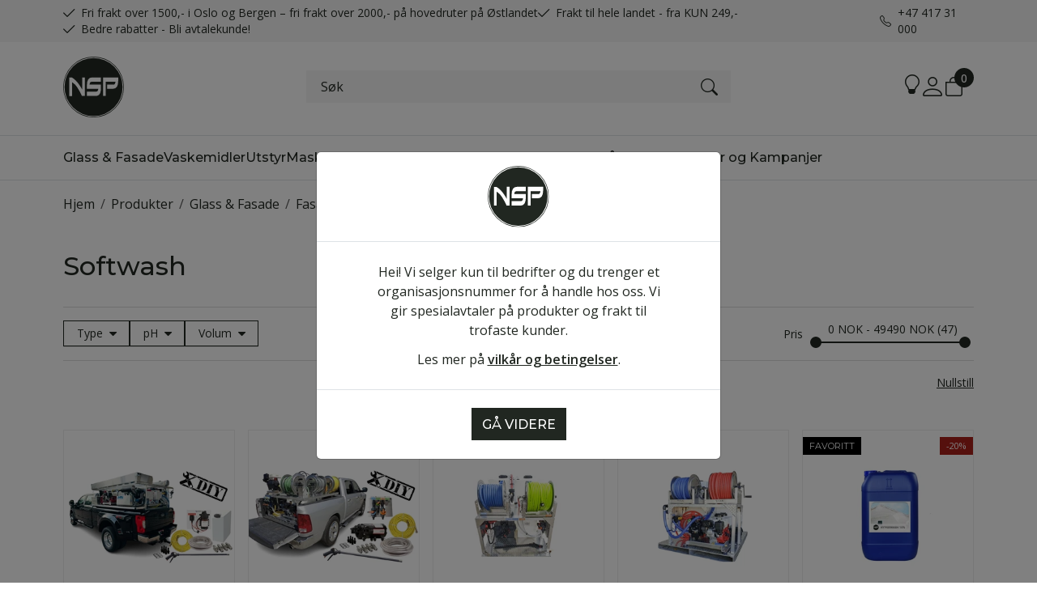

--- FILE ---
content_type: text/html; charset=utf-8
request_url: https://www.nsp.no/produkter/glass-fasade/fasade-og-utvendig-renhold/softwash
body_size: 46215
content:

<!DOCTYPE html>
<html lang="no">
<head>
    <script async type="text/javascript" src="/js/es-module-shims.js?v=19.12.4"></script>
<script type="importmap">{
    "imports": {
        "@floating-ui/core": "/node_modules/@floating-ui/core/dist/floating-ui.core.esm.min.js",
        "@floating-ui/dom": "/node_modules/@floating-ui/dom/dist/floating-ui.dom.esm.min.js",
        "@popperjs/core": "/node_modules/@popperjs/core/lib/index.js",
        "@ungap/custom-elements": "/node_modules/@ungap/custom-elements/index.js",
        "bootstrap/js/src/collapse": "/node_modules/bootstrap/js/src/collapse.js",
        "bootstrap/js/src/dropdown": "/node_modules/bootstrap/js/src/dropdown.js",
        "bootstrap/js/src/popover": "/node_modules/bootstrap/js/src/popover.js",
        "bootstrap/js/src/tab": "/node_modules/bootstrap/js/src/tab.js",
        "bootstrap/js/src/tooltip": "/node_modules/bootstrap/js/src/tooltip.js",
        "gridjs": "/node_modules/gridjs/dist/gridjs.module.js",
        "i18next": "/node_modules/i18next/dist/esm/i18next.js",
        "i18next-resources-to-backend": "/node_modules/i18next-resources-to-backend/dist/esm/index.js",
        "lit-html": "/node_modules/lit-html/lit-html.js",
        "lit-html/directives/live": "/node_modules/lit-html/directives/live.js",
        "lit-html/directives/ref": "/node_modules/lit-html/directives/ref.js",
        "lit-html/directives/repeat": "/node_modules/lit-html/directives/repeat.js",
        "lit-html/directives/unsafe-html": "/node_modules/lit-html/directives/unsafe-html.js",
        "qr-scanner": "/node_modules/qr-scanner/qr-scanner.min.js"
    },
    "scopes": {}
}</script>
<link rel="preconnect" href="https://www.googletagmanager.com" />
<link rel="preconnect" href="https://www.google-analytics.com" />
<link rel="preconnect" href="https://static.lipscore.com" />
<script type="text/javascript">function gtag(){dataLayer.push(arguments)}function gtm_update_consent(){function t(t){t=("; "+document.cookie).split("; "+t+"=");return 2===t.length?t.pop().split(";").shift():null}var e,a=t("cookie-consent-statistical"),n=t("cookie-consent-marketing");a&&a.length&&n&&n.length&&gtag("consent","update",{ad_storage:n=(e=t=>"1"===t?"granted":"denied")(n),ad_user_data:n,ad_personalization:n,analytics_storage:e(a)})}window.dataLayer=window.dataLayer||[],gtag("consent","default",{ad_storage:"denied",ad_user_data:"denied",ad_personalization:"denied",analytics_storage:"denied"}),gtm_update_consent(),document.addEventListener("cookie-consent-updated",()=>gtm_update_consent());</script>
<script type="text/javascript">(function(w,d,s,l,i){w[l]=w[l]||[];w[l].push({'gtm.start':
new Date().getTime(),event:'gtm.js'});var f=d.getElementsByTagName(s)[0],
j=d.createElement(s),dl=l!='dataLayer'?'&l='+l:'';j.async=true;j.src=
'https://www.googletagmanager.com/gtm.js?id='+i+dl;f.parentNode.insertBefore(j,f);
})(window,document,'script','dataLayer','GTM-K8RKFW4');</script>
<link type="application/rsd+xml" rel="edituri" title="RSD" href="/rsd.ashx?pageId=11304" />
<link rel="canonical" href="https://www.nsp.no/produkter/glass-fasade/fasade-og-utvendig-renhold/softwash" />
<meta property="og:title" content="Softwash - Nordic Supply Partner AS"/>
<meta property="og:url" content="https://www.nsp.no/produkter/glass-fasade/fasade-og-utvendig-renhold/softwash"/>
<meta property="og:type" content="website"/>
    <title>Softwash - Nordic Supply Partner AS</title>
    <meta name="Author" content="Nordic Supply Partner AS" />
    <meta http-equiv="content-type" content="text/html; charset=utf-8" />
    <meta content="" name="description" />

    <meta name="viewport" content="initial-scale=1,width=device-width">
    <meta http-equiv="Cache-control" content="public">
    <link rel="shortcut icon" type="image/vnd.microsoft.icon" href="/theme/img/favicon.ico">
    <link rel="preconnect" href="https://fonts.googleapis.com">
    <link rel="preconnect" href="https://fonts.gstatic.com" crossorigin>
    <link rel="preload" href="/image/systembilder/site-logo.svg" as="image">
    
    <script type="text/javascript">document.cookie='resolution='+Math.max(screen.width,screen.height)+("devicePixelRatio" in window ? ","+devicePixelRatio : ",1")+'; path=/';var R = '/';</script>
    
        <style>
        @font-face{font-family:uniicons;
            src:url(/theme/fonts/uniicons.woff2) format("woff2"),
            url(/theme/fonts/uniicons.ttf) format("truetype");font-weight:400;font-style:normal;
            font-display: swap;
        }
        </style>
    
        <link rel="stylesheet" href="/theme/css/other-pages.css?v=02.09.2025">
        <link rel="preload" as="style" onload="this.onload=null;this.rel='stylesheet'" href="/templates/css/font-awesome.min.css">
    
    <link rel="preload" as="style" onload="this.onload=null;this.rel='stylesheet'" href="https://fonts.googleapis.com/css2?family=Montserrat:wght@400;500;600&family=Open+Sans:wght@100;300;400;500;600&display=swap">
    

    <script type="text/javascript">
    //<![CDATA[
    window.lipscoreInit = function () {
        lipscore.init({
            apiKey: "f58355f096e5a1d19401ca1d"
        });
    };
    (function () {
        var scr = document.createElement('script'); scr.async = 1;
        scr.src = "//static.lipscore.com/assets/no/lipscore-v1.js";
        document.getElementsByTagName('head')[0].appendChild(scr);
    })();

    // Function to be called when Lipscore widget is loaded.
    // Use MutationObserver to detect changes in the #lipscore-rating div as api doesn't provide an event.
    // Also lipscore prevents default event at link#lipscore-rating, so it is not possible to listen to browser URL changes to build the script on new # param in URL.
    document.addEventListener('lipscore-created', function() {
        var targetNode = document.getElementById('lipscore-rating');
        var config = { childList: true, subtree: true };

        var observer = new MutationObserver(function (mutationsList, observer) {
            for (var mutation of mutationsList) {
                if (mutation.type === 'childList' && mutation.addedNodes.length > 0) {
                    onLipscoreLoaded();
                    observer.disconnect(); // Stop observing after the widget has loaded
                    break;
                }
            }
        });

        if (targetNode) {
            observer.observe(targetNode, config);
        }

        function onLipscoreLoaded() {
            var reviewList = document.getElementById('lipscore-review-list');
            var reviewLink = targetNode.querySelector('a.lipscore-rating-review-link');
            if (reviewLink && productViewHasRequiredElements(reviewList)) {
                reviewLink.addEventListener('click', function (event) {
                    event.preventDefault();
                    selectTabWithLipscore(reviewList);
                    reviewLink.click();
                });
            }
        }

        function selectTabWithLipscore(reviewList) {
            var parentTabPane = reviewList.closest('.tab-pane');
            if (parentTabPane) {
                var ariaLabelledBy = parentTabPane.getAttribute('aria-labelledby');

                if (ariaLabelledBy) {
                    var tabSelector = ariaLabelledBy.startsWith('#') ? ariaLabelledBy : '#' + ariaLabelledBy; //Fix for Bootstrap tab scripts differences v5.2.3 vs v5.3.3 (UMWC-7432)
                    var tab = document.querySelector(tabSelector);
                    if (tab) {
                        tab.click();
                    }
                }
            }
        }

        function productViewHasRequiredElements(reviewList) {
            var productView = document.querySelector('.js-product-view');
            return productView !== null && productView.contains(reviewList.closest('.tab-pane'));
        }
    });
    //]]>
</script>
</head>
<body class="page-prod-list bs5" data-page-id="11304" data-page-item-id="0" data-anonymous-user="true">
<!-- Google Tag Manager (noscript) -->
<noscript><iframe src="https://www.googletagmanager.com/ns.html?id=GTM-K8RKFW4" height="0" width="0" style="display:none;visibility:hidden"></iframe></noscript>
<!-- End Google Tag Manager (noscript) -->
<form method="post" action="/produkter/glass-fasade/fasade-og-utvendig-renhold/softwash" id="Webdoc">
<div class="aspNetHidden">
<input type="hidden" name="__VIEWSTATE" id="__VIEWSTATE" value="YoN/SqnSTi3wXzeWZrYe+nlfk4D70QiekepBV6Wph1l+gStQEKfLleuikxG7KQ4DbYUjrK2z9k8F9NiuAsRhRzK+bPQ2zUOLSFhpghOCQP6JFr9yVFvTRd0mqzTd1OYpzHhVxhGkdcOtH5Qn95C8KJKm4G7EuPyj1eXA6oqd0DjIUicQDhyBx/B/n5PgQrBbEXFI3geY8Ybv+12dAJUnHD8qEOvHHwZghhv+FnfXwn2OwIBQyZcohVxBkaKVU6Aa6XcegBuOUVTBy5F4DfvoI3epaWa4iZSX4Fl8Ta2+3Gpkd1bo7DUHoWuZqv54FcypUM6tfReW/GK7SrrprIo3M6GSiUDSlPI9ypk1riHey0AeyMRDnKhLJXh25QCUoYrBCbcTgQNEKQQx3RNzntDFTKO6E0hNqhZ041UJ+f8Aa32ZrX3DQKeAa8Ert3rNaByJBMlwVZcAHA1K0FT6z/IBag+MexY0CRpFxI4NP0+1W2p9jKCYNS2mg4c8RAh6mP95m774PF68BLP251F4RLAKvTioUrjJp4WHtF3JjuCo+pTfRk9+Qf4Jz6CyvwkUmHDjKZjFSaLPY0dS6x5ye4NSGXBuHyQpaTsd4vGSKdYcMXaCnYMjl7nR5f/LKBrvavUoBP/nnHdSQxFYB3nizqBBXh92y2fLTmCt+mAPy1vKVTHx/UIgjmiywRFCRqCuBHIS+vWIh57UxYhdG+dsgHajGlADQbc=" />
</div>

<script type="text/javascript">
//<![CDATA[
var theForm = document.forms['Webdoc'];
if (!theForm) {
    theForm = document.Webdoc;
}
function __doPostBack(eventTarget, eventArgument) {
    if (!theForm.onsubmit || (theForm.onsubmit() != false)) {
        theForm.__EVENTTARGET.value = eventTarget;
        theForm.__EVENTARGUMENT.value = eventArgument;
        theForm.submit();
    }
}
//]]>
</script>


<script src="/WebResource.axd?d=pynGkmcFUV13He1Qd6_TZLmb5Yp-GQPy5ZflR3ORY_X1mu2SNc-Hwzuhfpqcu1OGUmMc4w2&amp;t=638901608248157332" type="text/javascript"></script>




<div id="navContainerObserver" style="height: 32px; width: 100%; position:absolute; top:0px; left:0;"></div>
<div id="root" class="site">
    
    <header id="header-desktop" class="site-header site-header-desktop d-none d-lg-block" data-scroll-threshold="170" data-original-height="170">
        <div id="siteHaderDesktopTopRow" class="site-header-desktop-top-row">
            <div class="container">
                <div class="site-header-desktop-top-row-inner-container d-flex justify-content-between align-items-center">
                    <div class="site-header-desktop-top-row-left">
                            <section class="header-why-buys">

                            <div class="header-why-buys-item">
                            	<div class="header-why-buys-title">Fri frakt over 1500,- i Oslo og Bergen – fri frakt over 2000,- p&#229; hovedruter p&#229; &#216;stlandet</div>
                            </div>
                            <div class="header-why-buys-item">
                            	<div class="header-why-buys-title">Frakt til hele landet - fra KUN 249,-</div>
                            </div>
                            <div class="header-why-buys-item">
                            	<div class="header-why-buys-title">Bedre rabatter - Bli avtalekunde!</div>
                            </div>

    </section>

                    </div>
                    
                        <div class="site-header-desktop-top-row-left">
                            <ul class="site-header-desktop-info d-flex justify-content-end align-items-center">
                                <li class="site-header-desktop-info-item">
                                    <a class="site-header-desktop-phone site-phone" href="tel:+4741731000" title="Phone">+47 417 31 000</a>
                                </li>
                            </ul>
                        </div>
                    
                </div>
            </div>
        </div>
        <div class="site-header-desktop-middle-row">
            <div class="container">
                <div class="site-header-desktop-middle-row-inner-container d-flex justify-content-between align-items-center">
                    <div class="site-header-desktop-left-pane d-flex align-items-center">
                        <a class="site-header-desktop-logo" href="/" title="Nordic Supply Partner AS">
                            <img src="/image/systembilder/site-logo.svg" alt="Nordic Supply Partner AS" title="Nordic Supply Partner AS" class="site-header-desktop-logo-img img-responsive" width="211" height="55"/>
                        </a>
                    </div>

                    <div class="site-header-desktop-middle-pane d-flex align-items-center">
                        

    <div class="detailed-search" id="DetailedSearch" data-input-has-term="false">
        <input class="form-control js-search-input" type="search" placeholder="S&#248;k" value="" autocomplete="off" aria-label="S&#248;k" />
        <button type="button" class="js-search-clear-input-btn" title="Nullstill"></button>
        
    </div>

                    </div>

                    <div class="site-header-desktop-right-pane d-flex justify-content-end align-items-center align-self-stretch">
                        <!-- <button class="un un-hand-thumbs-up"></button> -->
                        <a href="/tips-og-triks" class=""><i class="un un-lightbulb"></i></a>
                        
    <div class="profile-dropdown" id="MyPageMenu">
        <button type="button" class="btn btn-icon dropdown-toggle profile-dropdown-btn" data-bs-toggle="dropdown" aria-expanded="false">
            <span>Min side</span>
        </button>
        <ul class="dropdown-menu dropdown-menu-end profile-dropdown-list">
            <li class="profile-dropdown-item-title">Min side</li>

                <li class="item-1 page">


        

        <a href="/min-side/registrering-profil" class="dropdown-item name" >Registrering</a>
        
    </li>


            <li class="profile-dropdown-item-bottom">
                    <a class="dropdown-item-login" href="/login?ret=%2fprodukter%2fglass-fasade%2ffasade-og-utvendig-renhold%2fsoftwash">Logg inn</a>
            </li>
        </ul>
    </div>

                        
                        

<div class="SiteCartPanel LeftIconAlign" id="newSiteCart_SiteCartMainPanel">

            <div class="LoginRegisterPanel">
                <a href="/login?ret=%2fprodukter%2fglass-fasade%2ffasade-og-utvendig-renhold%2fsoftwash" class="LoginLink">Logg inn</a>
                <a href="/min-side/registrering-profil?ret=%2fprodukter%2fglass-fasade%2ffasade-og-utvendig-renhold%2fsoftwash" class="RegisterLink">Registrer deg</a>
            </div>

        <a href="/handlekurv" class="ShowCartLink js-show-cart-link">

            <div class="SiteCartIcon"></div>

            <div class="ShoppingListPanel empty">

                    <span class="ShowCartTxt NotEmptyCart">Vis handlekurv</span>
                    <span class="ShowCartTxt EmptyCart">Handlekurven er tom</span>

                <span class="ProdCount">0</span>

                                                    <div class="TotalPriceContainer">
                        <span class="TotalPriceText">Total sum:</span>
                        <span class="TotalPrice notranslate">kr 0</span>
                            <span class="TotalPriceVat">Eks. MVA</span>
                    </div>
            </div>
        </a>


        <div class="PopupContainer hidden js-site-cart-popup"></div>

    <input type="hidden" class="js-refreshHash" value="" />
    

    
    
    
</div>

                        
                    </div>
                </div>
            </div>
            <div class="site-header-desktop-detailed-search">
                <div id="detailedSearchPopup" class="detailed-search-modal-aspx container hidden"></div>
            </div>
        </div>
        <div class="site-header-desktop-bottom-row">
            <div class="container">
                <div class="site-header-desktop-bottom-row-inner-container">
                    

    <div class="uc203-full-width js-uc203-full-width">
        <ul class="uc203-full-width-lvl1">
            <li class="uc203-full-width-lvl1-item has-submenu has-description selected js-uc203-full-width-lvl1-item" data-pageid="1390">
                <a class="uc203-full-width-lvl1-link" href="/produkter/glass-fasade" >Glass &amp; Fasade</a>
                    <div class="uc203-full-width-popup" data-relpage="1390">
                        <div class="container">
                            <div class="uc203-full-width-inner">
                                    <ul class="uc203-full-width-lvl2">
                                            <li class="uc203-full-width-lvl2-item ">

                                                <a class="uc203-full-width-lvl2-link" href="/produkter/glass-fasade/klassisk-vinduspuss" >Klassisk Vinduspuss</a>
                                                    <ul class="uc203-full-width-lvl3">
                                                            <li class="uc203-full-width-lvl3-item ">
                                                                <a class="uc203-full-width-lvl3-link" href="/produkter/glass-fasade/klassisk-vinduspuss/nalskinner" >Nalskinner</a>
                                                            </li>
                                                            <li class="uc203-full-width-lvl3-item ">
                                                                <a class="uc203-full-width-lvl3-link" href="/produkter/glass-fasade/klassisk-vinduspuss/nalgummi" >Nalgummi</a>
                                                            </li>
                                                            <li class="uc203-full-width-lvl3-item ">
                                                                <a class="uc203-full-width-lvl3-link" href="/produkter/glass-fasade/klassisk-vinduspuss/nalhaandtak" >Nalh&#229;ndtak</a>
                                                            </li>
                                                            <li class="uc203-full-width-lvl3-item ">
                                                                <a class="uc203-full-width-lvl3-link" href="/produkter/glass-fasade/klassisk-vinduspuss/pelsholdere" >Pelsholdere</a>
                                                            </li>
                                                            <li class="uc203-full-width-lvl3-item ">
                                                                <a class="uc203-full-width-lvl3-link" href="/produkter/glass-fasade/klassisk-vinduspuss/forvaskerpels" >Forvaskerpels</a>
                                                            </li>
                                                            <li class="uc203-full-width-lvl3-item ">
                                                                <a class="uc203-full-width-lvl3-link" href="/produkter/glass-fasade/klassisk-vinduspuss/teleskopstenger" >Teleskopstenger</a>
                                                            </li>
                                                            <li class="uc203-full-width-lvl3-item ">
                                                                <a class="uc203-full-width-lvl3-link" href="/produkter/glass-fasade/klassisk-vinduspuss/vinduspusserbotter" >Vinduspusserb&#248;tter</a>
                                                            </li>
                                                            <li class="uc203-full-width-lvl3-item ">
                                                                <a class="uc203-full-width-lvl3-link" href="/produkter/glass-fasade/klassisk-vinduspuss/utstyr-vinduspuss" >Utstyr vinduspuss</a>
                                                            </li>
                                                            <li class="uc203-full-width-lvl3-item ">
                                                                <a class="uc203-full-width-lvl3-link" href="/produkter/glass-fasade/klassisk-vinduspuss/vaskemidler" >Vaskemidler</a>
                                                            </li>
                                                                                                            </ul>
                                            </li>
                                            <li class="uc203-full-width-lvl2-item ">

                                                <a class="uc203-full-width-lvl2-link" href="/produkter/glass-fasade/rentvannsystemer" >Rentvannsystemer</a>
                                                    <ul class="uc203-full-width-lvl3">
                                                            <li class="uc203-full-width-lvl3-item ">
                                                                <a class="uc203-full-width-lvl3-link" href="/produkter/glass-fasade/rentvannsystemer/baerbare-og-mobilesystemer" >B&#230;rbare- og mobilesystemer</a>
                                                            </li>
                                                            <li class="uc203-full-width-lvl3-item ">
                                                                <a class="uc203-full-width-lvl3-link" href="/produkter/glass-fasade/rentvannsystemer/store-systemer-med-tank" >Store systemer med tank</a>
                                                            </li>
                                                            <li class="uc203-full-width-lvl3-item ">
                                                                <a class="uc203-full-width-lvl3-link" href="/produkter/glass-fasade/rentvannsystemer/rentvannsborster" >Rentvannsb&#248;rster</a>
                                                            </li>
                                                            <li class="uc203-full-width-lvl3-item ">
                                                                <a class="uc203-full-width-lvl3-link" href="/produkter/glass-fasade/rentvannsystemer/teleskopstenger-til-rentvann" >Teleskopstenger til rentvann</a>
                                                            </li>
                                                            <li class="uc203-full-width-lvl3-item ">
                                                                <a class="uc203-full-width-lvl3-link" href="/produkter/glass-fasade/rentvannsystemer/filter" >Filter</a>
                                                            </li>
                                                            <li class="uc203-full-width-lvl3-item ">
                                                                <a class="uc203-full-width-lvl3-link" href="/produkter/glass-fasade/rentvannsystemer/tromler-og-slanger" >Tromler og slanger</a>
                                                            </li>
                                                            <li class="uc203-full-width-lvl3-item ">
                                                                <a class="uc203-full-width-lvl3-link" href="/produkter/glass-fasade/rentvannsystemer/tilbehor" >Tilbeh&#248;r</a>
                                                            </li>
                                                            <li class="uc203-full-width-lvl3-item ">
                                                                <a class="uc203-full-width-lvl3-link" href="/produkter/glass-fasade/rentvannsystemer/deler" >Deler</a>
                                                            </li>
                                                                                                            </ul>
                                            </li>
                                            <li class="uc203-full-width-lvl2-item uc203-full-width-lvl2-item-selected">

                                                <a class="uc203-full-width-lvl2-link" href="/produkter/glass-fasade/fasade-og-utvendig-renhold" >Fasade og utvendig renhold</a>
                                                    <ul class="uc203-full-width-lvl3">
                                                            <li class="uc203-full-width-lvl3-item uc203-full-width-lvl3-item-selected">
                                                                <a class="uc203-full-width-lvl3-link" href="/produkter/glass-fasade/fasade-og-utvendig-renhold/softwash" >Softwash</a>
                                                            </li>
                                                            <li class="uc203-full-width-lvl3-item ">
                                                                <a class="uc203-full-width-lvl3-link" href="/produkter/glass-fasade/fasade-og-utvendig-renhold/hoytrykkspylere-og-maskiner" >H&#248;ytrykkspylere og maskiner</a>
                                                            </li>
                                                            <li class="uc203-full-width-lvl3-item ">
                                                                <a class="uc203-full-width-lvl3-link" href="/produkter/glass-fasade/fasade-og-utvendig-renhold/lavtrykksproyter" >Lavtrykkspr&#248;yter</a>
                                                            </li>
                                                            <li class="uc203-full-width-lvl3-item ">
                                                                <a class="uc203-full-width-lvl3-link" href="/produkter/glass-fasade/fasade-og-utvendig-renhold/vaskemidler" >Vaskemidler</a>
                                                            </li>
                                                            <li class="uc203-full-width-lvl3-item ">
                                                                <a class="uc203-full-width-lvl3-link" href="/produkter/glass-fasade/fasade-og-utvendig-renhold/utstyr" >Utstyr</a>
                                                            </li>
                                                                                                            </ul>
                                            </li>
                                    </ul>
                            </div>
                        </div>
                    </div>
            </li>
            <li class="uc203-full-width-lvl1-item has-submenu has-description js-uc203-full-width-lvl1-item" data-pageid="1352">
                <a class="uc203-full-width-lvl1-link" href="/produkter/vaskemidler" >Vaskemidler</a>
                    <div class="uc203-full-width-popup" data-relpage="1352">
                        <div class="container">
                            <div class="uc203-full-width-inner">
                                    <ul class="uc203-full-width-lvl2">
                                            <li class="uc203-full-width-lvl2-item ">

                                                <a class="uc203-full-width-lvl2-link" href="/produkter/vaskemidler/dagligrengjoring" >Dagligrengj&#248;ring</a>
                                            </li>
                                            <li class="uc203-full-width-lvl2-item ">

                                                <a class="uc203-full-width-lvl2-link" href="/produkter/vaskemidler/sanitaer" >Sanit&#230;r</a>
                                            </li>
                                            <li class="uc203-full-width-lvl2-item ">

                                                <a class="uc203-full-width-lvl2-link" href="/produkter/vaskemidler/grovrengjoring" >Grovrengj&#248;ring</a>
                                            </li>
                                            <li class="uc203-full-width-lvl2-item ">

                                                <a class="uc203-full-width-lvl2-link" href="/produkter/vaskemidler/kjokken" >Kj&#248;kken</a>
                                            </li>
                                            <li class="uc203-full-width-lvl2-item ">

                                                <a class="uc203-full-width-lvl2-link" href="/produkter/vaskemidler/luktfjerning" >Luktfjerning</a>
                                            </li>
                                            <li class="uc203-full-width-lvl2-item ">

                                                <a class="uc203-full-width-lvl2-link" href="/produkter/vaskemidler/industri-og-verksted" >Industri og verksted</a>
                                            </li>
                                            <li class="uc203-full-width-lvl2-item ">

                                                <a class="uc203-full-width-lvl2-link" href="/produkter/vaskemidler/fasade" >Fasade</a>
                                            </li>
                                            <li class="uc203-full-width-lvl2-item ">

                                                <a class="uc203-full-width-lvl2-link" href="/produkter/vaskemidler/bilpleie" >Bilpleie</a>
                                            </li>
                                            <li class="uc203-full-width-lvl2-item ">

                                                <a class="uc203-full-width-lvl2-link" href="/produkter/vaskemidler/vaktmester" >Vaktmester</a>
                                            </li>
                                            <li class="uc203-full-width-lvl2-item ">

                                                <a class="uc203-full-width-lvl2-link" href="/produkter/vaskemidler/stein-tre-og-betong" >Stein, tre og betong</a>
                                            </li>
                                            <li class="uc203-full-width-lvl2-item ">

                                                <a class="uc203-full-width-lvl2-link" href="/produkter/vaskemidler/teppe-og-tekstil" >Teppe og tekstil</a>
                                            </li>
                                            <li class="uc203-full-width-lvl2-item ">

                                                <a class="uc203-full-width-lvl2-link" href="/produkter/vaskemidler/desinfeksjon-hygienerengjoring" >Desinfeksjon Hygienerengj&#248;ring</a>
                                            </li>
                                            <li class="uc203-full-width-lvl2-item ">

                                                <a class="uc203-full-width-lvl2-link" href="/produkter/vaskemidler/spesialprodukter" >Spesialprodukter</a>
                                            </li>
                                            <li class="uc203-full-width-lvl2-item ">

                                                <a class="uc203-full-width-lvl2-link" href="/produkter/vaskemidler/skadesanering-og-skadedyr" >Skadesanering og skadedyr</a>
                                            </li>
                                    </ul>
                            </div>
                        </div>
                    </div>
            </li>
            <li class="uc203-full-width-lvl1-item has-submenu has-description js-uc203-full-width-lvl1-item" data-pageid="1366">
                <a class="uc203-full-width-lvl1-link" href="/produkter/utstyr-1" >Utstyr</a>
                    <div class="uc203-full-width-popup" data-relpage="1366">
                        <div class="container">
                            <div class="uc203-full-width-inner">
                                    <ul class="uc203-full-width-lvl2">
                                            <li class="uc203-full-width-lvl2-item ">

                                                <a class="uc203-full-width-lvl2-link" href="/produkter/utstyr/renholdsvogner" >Renholdsvogner</a>
                                            </li>
                                            <li class="uc203-full-width-lvl2-item ">

                                                <a class="uc203-full-width-lvl2-link" href="/produkter/utstyr/kluter-svamper-og-haandpads" >Kluter, svamper og h&#229;ndpads</a>
                                                    <ul class="uc203-full-width-lvl3">
                                                            <li class="uc203-full-width-lvl3-item ">
                                                                <a class="uc203-full-width-lvl3-link" href="/produkter/utstyr/kluter-svamper-og-haandpads/kluter" >Kluter</a>
                                                            </li>
                                                            <li class="uc203-full-width-lvl3-item ">
                                                                <a class="uc203-full-width-lvl3-link" href="/produkter/utstyr/kluter-svamper-og-haandpads/svamper" >Svamper</a>
                                                            </li>
                                                            <li class="uc203-full-width-lvl3-item ">
                                                                <a class="uc203-full-width-lvl3-link" href="/produkter/utstyr/kluter-svamper-og-haandpads/haandpads" >H&#229;ndpads</a>
                                                            </li>
                                                                                                            </ul>
                                            </li>
                                            <li class="uc203-full-width-lvl2-item ">

                                                <a class="uc203-full-width-lvl2-link" href="/produkter/utstyr/mopper-rammer-og-skaft" >Mopper, rammer og skaft</a>
                                                    <ul class="uc203-full-width-lvl3">
                                                            <li class="uc203-full-width-lvl3-item ">
                                                                <a class="uc203-full-width-lvl3-link" href="/produkter/utstyr/mopper-rammer-og-skaft/mopper" >Mopper</a>
                                                            </li>
                                                            <li class="uc203-full-width-lvl3-item ">
                                                                <a class="uc203-full-width-lvl3-link" href="/produkter/utstyr/mopper-rammer-og-skaft/mopperammer" >Mopperammer</a>
                                                            </li>
                                                            <li class="uc203-full-width-lvl3-item ">
                                                                <a class="uc203-full-width-lvl3-link" href="/produkter/utstyr/mopper-rammer-og-skaft/skaft" >Skaft</a>
                                                            </li>
                                                                                                            </ul>
                                            </li>
                                            <li class="uc203-full-width-lvl2-item ">

                                                <a class="uc203-full-width-lvl2-link" href="/produkter/utstyr/hansker-og-verneutstyr" >Hansker og verneutstyr</a>
                                            </li>
                                            <li class="uc203-full-width-lvl2-item ">

                                                <a class="uc203-full-width-lvl2-link" href="/produkter/utstyr/lavtrykksproyter-og-dosering" >Lavtrykkspr&#248;yter og dosering</a>
                                                    <ul class="uc203-full-width-lvl3">
                                                            <li class="uc203-full-width-lvl3-item ">
                                                                <a class="uc203-full-width-lvl3-link" href="/produkter/utstyr/lavtrykksproyter-og-dosering/lavtrykksproyter" >Lavtrykkspr&#248;yter</a>
                                                            </li>
                                                            <li class="uc203-full-width-lvl3-item ">
                                                                <a class="uc203-full-width-lvl3-link" href="/produkter/utstyr/lavtrykksproyter-og-dosering/doseringsutstyr-og-emballasje" >Doseringsutstyr og emballasje</a>
                                                            </li>
                                                                                                            </ul>
                                            </li>
                                            <li class="uc203-full-width-lvl2-item ">

                                                <a class="uc203-full-width-lvl2-link" href="/produkter/utstyr/stovtorking" >St&#248;vt&#248;rking</a>
                                            </li>
                                            <li class="uc203-full-width-lvl2-item ">

                                                <a class="uc203-full-width-lvl2-link" href="/produkter/utstyr/gulvnal-feiesett-skraper-o-l" >Gulvnal, feiesett, skraper o.l</a>
                                                    <ul class="uc203-full-width-lvl3">
                                                            <li class="uc203-full-width-lvl3-item ">
                                                                <a class="uc203-full-width-lvl3-link" href="/produkter/utstyr/gulvnal-feiesett-skraper-o-l/gulvnaler" >Gulvnaler</a>
                                                            </li>
                                                            <li class="uc203-full-width-lvl3-item ">
                                                                <a class="uc203-full-width-lvl3-link" href="/produkter/utstyr/gulvnal-feiesett-skraper-o-l/feiesett-og-gatekoster" >Feiesett og gatekoster</a>
                                                            </li>
                                                            <li class="uc203-full-width-lvl3-item ">
                                                                <a class="uc203-full-width-lvl3-link" href="/produkter/utstyr/gulvnal-feiesett-skraper-o-l/borster" >B&#248;rster</a>
                                                            </li>
                                                            <li class="uc203-full-width-lvl3-item ">
                                                                <a class="uc203-full-width-lvl3-link" href="/produkter/utstyr/gulvnal-feiesett-skraper-o-l/skraper" >Skraper</a>
                                                            </li>
                                                                                                            </ul>
                                            </li>
                                            <li class="uc203-full-width-lvl2-item ">

                                                <a class="uc203-full-width-lvl2-link" href="/produkter/utstyr/botter" >B&#248;tter</a>
                                            </li>
                                            <li class="uc203-full-width-lvl2-item ">

                                                <a class="uc203-full-width-lvl2-link" href="/produkter/utstyr/industri-og-vaktmester" >Industri og vaktmester</a>
                                            </li>
                                    </ul>
                            </div>
                        </div>
                    </div>
            </li>
            <li class="uc203-full-width-lvl1-item has-submenu has-description js-uc203-full-width-lvl1-item" data-pageid="1420">
                <a class="uc203-full-width-lvl1-link" href="/produkter/maskiner" >Maskiner</a>
                    <div class="uc203-full-width-popup" data-relpage="1420">
                        <div class="container">
                            <div class="uc203-full-width-inner">
                                    <ul class="uc203-full-width-lvl2">
                                            <li class="uc203-full-width-lvl2-item ">

                                                <a class="uc203-full-width-lvl2-link" href="/produkter/maskiner/stovsugere" >St&#248;vsugere</a>
                                            </li>
                                            <li class="uc203-full-width-lvl2-item ">

                                                <a class="uc203-full-width-lvl2-link" href="/produkter/maskiner/skure-og-poleringsmaskiner" >Skure- og poleringsmaskiner</a>
                                            </li>
                                            <li class="uc203-full-width-lvl2-item ">

                                                <a class="uc203-full-width-lvl2-link" href="/produkter/maskiner/vannsugere-og-industrimaskiner" >Vannsugere og industrimaskiner</a>
                                            </li>
                                            <li class="uc203-full-width-lvl2-item ">

                                                <a class="uc203-full-width-lvl2-link" href="/produkter/maskiner/gulvvaskere" >Gulvvaskere</a>
                                            </li>
                                            <li class="uc203-full-width-lvl2-item ">

                                                <a class="uc203-full-width-lvl2-link" href="/produkter/maskiner/tepperensere" >Tepperensere</a>
                                            </li>
                                            <li class="uc203-full-width-lvl2-item ">

                                                <a class="uc203-full-width-lvl2-link" href="/produkter/maskiner/dampmaskiner-og-tilbehor" >Dampmaskiner og tilbeh&#248;r</a>
                                            </li>
                                            <li class="uc203-full-width-lvl2-item ">

                                                <a class="uc203-full-width-lvl2-link" href="/produkter/maskiner/hoytrykkspylere-og-tilbehor" >H&#248;ytrykkspylere og tilbeh&#248;r</a>
                                            </li>
                                            <li class="uc203-full-width-lvl2-item ">

                                                <a class="uc203-full-width-lvl2-link" href="/produkter/maskiner/skadesanering" >Skadesanering</a>
                                            </li>
                                            <li class="uc203-full-width-lvl2-item ">

                                                <a class="uc203-full-width-lvl2-link" href="/produkter/maskiner/lovblaasere-og-feiemaskiner" >L&#248;vbl&#229;sere og feiemaskiner</a>
                                            </li>
                                            <li class="uc203-full-width-lvl2-item ">

                                                <a class="uc203-full-width-lvl2-link" href="/produkter/maskiner/vaskemaskiner-og-torketromler" >Vaskemaskiner og t&#248;rketromler</a>
                                            </li>
                                            <li class="uc203-full-width-lvl2-item ">

                                                <a class="uc203-full-width-lvl2-link" href="/produkter/maskiner/tilbehor" >Tilbeh&#248;r</a>
                                            </li>
                                            <li class="uc203-full-width-lvl2-item ">

                                                <a class="uc203-full-width-lvl2-link" href="/produkter/maskiner/deler" >Deler</a>
                                            </li>
                                    </ul>
                            </div>
                        </div>
                    </div>
            </li>
            <li class="uc203-full-width-lvl1-item has-submenu has-description js-uc203-full-width-lvl1-item" data-pageid="1436">
                <a class="uc203-full-width-lvl1-link" href="/produkter/gulvbehandling" >Gulvbehandling</a>
                    <div class="uc203-full-width-popup" data-relpage="1436">
                        <div class="container">
                            <div class="uc203-full-width-inner">
                                    <ul class="uc203-full-width-lvl2">
                                            <li class="uc203-full-width-lvl2-item ">

                                                <a class="uc203-full-width-lvl2-link" href="/produkter/gulvbehandling/utstyr" >Utstyr</a>
                                            </li>
                                            <li class="uc203-full-width-lvl2-item ">

                                                <a class="uc203-full-width-lvl2-link" href="/produkter/gulvbehandling/gulvmaskiner-og-tepperensere" >Gulvmaskiner og Tepperensere</a>
                                            </li>
                                            <li class="uc203-full-width-lvl2-item ">

                                                <a class="uc203-full-width-lvl2-link" href="/produkter/gulvbehandling/pads" >Pads</a>
                                            </li>
                                            <li class="uc203-full-width-lvl2-item ">

                                                <a class="uc203-full-width-lvl2-link" href="/produkter/gulvbehandling/polishfjerning" >Polishfjerning</a>
                                            </li>
                                            <li class="uc203-full-width-lvl2-item ">

                                                <a class="uc203-full-width-lvl2-link" href="/produkter/gulvbehandling/sealer" >Sealer</a>
                                            </li>
                                            <li class="uc203-full-width-lvl2-item ">

                                                <a class="uc203-full-width-lvl2-link" href="/produkter/gulvbehandling/polish" >Polish</a>
                                            </li>
                                            <li class="uc203-full-width-lvl2-item ">

                                                <a class="uc203-full-width-lvl2-link" href="/produkter/gulvbehandling/tregulv" >Tregulv</a>
                                            </li>
                                            <li class="uc203-full-width-lvl2-item ">

                                                <a class="uc203-full-width-lvl2-link" href="/produkter/gulvbehandling/steinbehandling" >Steinbehandling</a>
                                            </li>
                                            <li class="uc203-full-width-lvl2-item ">

                                                <a class="uc203-full-width-lvl2-link" href="/produkter/gulvbehandling/vedlikeholdsmidler" >Vedlikeholdsmidler</a>
                                            </li>
                                            <li class="uc203-full-width-lvl2-item ">

                                                <a class="uc203-full-width-lvl2-link" href="/produkter/gulvbehandling/teppe-og-tekstilrensemidler" >Teppe- og Tekstilrensemidler</a>
                                            </li>
                                    </ul>
                            </div>
                        </div>
                    </div>
            </li>
            <li class="uc203-full-width-lvl1-item has-submenu has-description js-uc203-full-width-lvl1-item" data-pageid="1447">
                <a class="uc203-full-width-lvl1-link" href="/produkter/papir-hygiene" >Papir &amp; Hygiene</a>
                    <div class="uc203-full-width-popup" data-relpage="1447">
                        <div class="container">
                            <div class="uc203-full-width-inner">
                                    <ul class="uc203-full-width-lvl2">
                                            <li class="uc203-full-width-lvl2-item ">

                                                <a class="uc203-full-width-lvl2-link" href="/produkter/papir-hygiene/torkerull" >T&#248;rkerull</a>
                                            </li>
                                            <li class="uc203-full-width-lvl2-item ">

                                                <a class="uc203-full-width-lvl2-link" href="/produkter/papir-hygiene/toalettpapir" >Toalettpapir</a>
                                            </li>
                                            <li class="uc203-full-width-lvl2-item ">

                                                <a class="uc203-full-width-lvl2-link" href="/produkter/papir-hygiene/haandtorkeark" >H&#229;ndt&#248;rkeark</a>
                                            </li>
                                            <li class="uc203-full-width-lvl2-item ">

                                                <a class="uc203-full-width-lvl2-link" href="/produkter/papir-hygiene/industripapir-og-absorbenter" >Industripapir og absorbenter</a>
                                            </li>
                                            <li class="uc203-full-width-lvl2-item ">

                                                <a class="uc203-full-width-lvl2-link" href="/produkter/papir-hygiene/husholdningspapir" >Husholdningspapir</a>
                                            </li>
                                            <li class="uc203-full-width-lvl2-item ">

                                                <a class="uc203-full-width-lvl2-link" href="/produkter/papir-hygiene/dispensere" >Dispensere</a>
                                                    <ul class="uc203-full-width-lvl3">
                                                            <li class="uc203-full-width-lvl3-item ">
                                                                <a class="uc203-full-width-lvl3-link" href="/produkter/papir-hygiene/dispensere/saapedispensere" >S&#229;pedispensere</a>
                                                            </li>
                                                            <li class="uc203-full-width-lvl3-item ">
                                                                <a class="uc203-full-width-lvl3-link" href="/produkter/papir-hygiene/dispensere/toalettpapirdispensere" >Toalettpapirdispensere</a>
                                                            </li>
                                                            <li class="uc203-full-width-lvl3-item ">
                                                                <a class="uc203-full-width-lvl3-link" href="/produkter/papir-hygiene/dispensere/torkearkdispensere" >T&#248;rkearkdispensere</a>
                                                            </li>
                                                            <li class="uc203-full-width-lvl3-item ">
                                                                <a class="uc203-full-width-lvl3-link" href="/produkter/papir-hygiene/dispensere/torkerulldispensere" >T&#248;rkerulldispensere</a>
                                                            </li>
                                                            <li class="uc203-full-width-lvl3-item ">
                                                                <a class="uc203-full-width-lvl3-link" href="/produkter/papir-hygiene/dispensere/luftfriskerdispenser" >Luftfriskerdispenser</a>
                                                            </li>
                                                            <li class="uc203-full-width-lvl3-item ">
                                                                <a class="uc203-full-width-lvl3-link" href="/produkter/papir-hygiene/dispensere/hygienebindbeholder" >Hygienebindbeholder</a>
                                                            </li>
                                                            <li class="uc203-full-width-lvl3-item ">
                                                                <a class="uc203-full-width-lvl3-link" href="/produkter/papir-hygiene/dispensere/industri-og-verksteddispenser" >Industri- og verksteddispenser</a>
                                                            </li>
                                                                                                            </ul>
                                            </li>
                                            <li class="uc203-full-width-lvl2-item ">

                                                <a class="uc203-full-width-lvl2-link" href="/produkter/papir-hygiene/avfallsbeholdere" >Avfallsbeholdere</a>
                                            </li>
                                            <li class="uc203-full-width-lvl2-item ">

                                                <a class="uc203-full-width-lvl2-link" href="/produkter/papir-hygiene/haandsaape-og-hygieneprodukter" >H&#229;nds&#229;pe og hygieneprodukter</a>
                                            </li>
                                            <li class="uc203-full-width-lvl2-item ">

                                                <a class="uc203-full-width-lvl2-link" href="/produkter/papir-hygiene/haanddesinfeksjon" >H&#229;nddesinfeksjon</a>
                                            </li>
                                            <li class="uc203-full-width-lvl2-item ">

                                                <a class="uc203-full-width-lvl2-link" href="/produkter/papir-hygiene/sanitaerutstyr" >Sanit&#230;rutstyr</a>
                                            </li>
                                            <li class="uc203-full-width-lvl2-item ">

                                                <a class="uc203-full-width-lvl2-link" href="/produkter/papir-hygiene/luftfriskere" >Luftfriskere</a>
                                            </li>
                                    </ul>
                            </div>
                        </div>
                    </div>
            </li>
            <li class="uc203-full-width-lvl1-item has-submenu has-description js-uc203-full-width-lvl1-item" data-pageid="1466">
                <a class="uc203-full-width-lvl1-link" href="/produkter/soppelhaandtering" >S&#248;ppelh&#229;ndtering</a>
                    <div class="uc203-full-width-popup" data-relpage="1466">
                        <div class="container">
                            <div class="uc203-full-width-inner">
                                    <ul class="uc203-full-width-lvl2">
                                            <li class="uc203-full-width-lvl2-item ">

                                                <a class="uc203-full-width-lvl2-link" href="/produkter/soppelhaandtering/avfallssekker" >Avfallssekker</a>
                                            </li>
                                            <li class="uc203-full-width-lvl2-item ">

                                                <a class="uc203-full-width-lvl2-link" href="/produkter/soppelhaandtering/avfallsposer" >Avfallsposer</a>
                                            </li>
                                            <li class="uc203-full-width-lvl2-item ">

                                                <a class="uc203-full-width-lvl2-link" href="/produkter/soppelhaandtering/avfallsbeholdere" >Avfallsbeholdere</a>
                                            </li>
                                            <li class="uc203-full-width-lvl2-item ">

                                                <a class="uc203-full-width-lvl2-link" href="/produkter/soppelhaandtering/utstyr" >Utstyr</a>
                                            </li>
                                    </ul>
                            </div>
                        </div>
                    </div>
            </li>
            <li class="uc203-full-width-lvl1-item has-submenu has-description js-uc203-full-width-lvl1-item" data-pageid="15196">
                <a class="uc203-full-width-lvl1-link" href="/produkter/nyheter-og-kampanjer" >Nyheter og Kampanjer</a>
                    <div class="uc203-full-width-popup" data-relpage="15196">
                        <div class="container">
                            <div class="uc203-full-width-inner">
                                    <ul class="uc203-full-width-lvl2">
                                            <li class="uc203-full-width-lvl2-item ">

                                                <a class="uc203-full-width-lvl2-link" href="/produkter/nyheter-og-kampanjer/vintervarer" >Vintervarer</a>
                                            </li>
                                            <li class="uc203-full-width-lvl2-item ">

                                                <a class="uc203-full-width-lvl2-link" href="/produkter/nyheter-og-kampanjer/nyheter-outlet" >Nyheter &amp; Outlet</a>
                                            </li>
                                    </ul>
                            </div>
                        </div>
                    </div>
            </li>
        </ul>
    </div>

                    
                </div>
            </div>
        </div>
    </header>
    
    <header id="header-mobile" class="site-header site-header-mobile d-lg-none" data-scroll-threshold="56" data-original-height="56">
        <div class="site-header-mobile-top-row">
                <section class="header-why-buys">

                            <div class="header-why-buys-item">
                            	<div class="header-why-buys-title">Fri frakt over 1500,- i Oslo og Bergen – fri frakt over 2000,- p&#229; hovedruter p&#229; &#216;stlandet</div>
                            </div>
                            <div class="header-why-buys-item">
                            	<div class="header-why-buys-title">Frakt til hele landet - fra KUN 249,-</div>
                            </div>
                            <div class="header-why-buys-item">
                            	<div class="header-why-buys-title">Bedre rabatter - Bli avtalekunde!</div>
                            </div>

    </section>

        </div>
        <div class="container-fluid">
            <div class="site-header-mobile-inner-container d-flex justify-content-between align-items-center">
                <div class="site-header-mobile-left-pane d-flex">
                    <button class="collapsed site-header-mobile-toggle-underheader-btn site-header-mobile-toggle-underheader-btn-menu js-toggle-underheader-btn" type="button" data-bs-toggle="collapse" href="#collapsableMenu" aria-label="Menu" aria-expanded="false" aria-controls="collapsableMenu"></button>
                    <button class="collapsed site-header-mobile-toggle-underheader-btn site-header-mobile-toggle-underheader-btn-search js-toggle-underheader-btn" type="button" data-bs-toggle="collapse" href="#collapsableMobileSearch" aria-label="Search" aria-expanded="false" aria-controls="collapsableMobileSearch"></button>
                </div>
                <div class="site-header-mobile-left-pane d-flex align-items-center justify-content-center">
                    <a class="site-header-mobile-logo" href="/" title="Nordic Supply Partner AS">
                        <img src="/image/systembilder/site-logo.svg" alt="Nordic Supply Partner AS" title="Nordic Supply Partner AS" class="site-header-mobile-logo-img img-responsive" width="122" height="32"/>
                    </a>
                </div>
                <div class="site-header-mobile-right-pane d-flex align-items-center justify-content-end">
                    <!-- <button class="un un-hand-thumbs-up"></button> -->
                    <a href="/tips-og-triks" class="un un-lightbulb"></a>
                    

<div class="SiteCartPanel LeftIconAlign" id="SiteCart2_SiteCartMainPanel">


        <a href="/handlekurv" class="ShowCartLink js-show-cart-link">

            <div class="SiteCartIcon"></div>

            <div class="ShoppingListPanel empty">

                    <span class="ShowCartTxt NotEmptyCart">Vis handlekurv</span>
                    <span class="ShowCartTxt EmptyCart">Handlekurven er tom</span>

                <span class="ProdCount">0</span>

                                                    <div class="TotalPriceContainer">
                        <span class="TotalPriceText">Total sum:</span>
                        <span class="TotalPrice notranslate">kr 0</span>
                            <span class="TotalPriceVat">Eks. MVA</span>
                    </div>
            </div>
        </a>



    <input type="hidden" class="js-refreshHash" value="" />
    

    
    
    
</div>

                </div>
            </div>
        </div>
    </header>
    <div class="site-mob-search d-lg-none collapse" id="collapsableMobileSearch">
        <div class="site-search site-mob-search-top">
            

    <div class="detailed-search-custom" id="DetailedSearchMob" data-input-has-term="false">
        <input class="form-control js-search-input" type="search" placeholder="S&#248;k" value="" autocomplete="off" aria-label="S&#248;k" />
        <button type="button" class="js-search-clear-input-btn clear-btn" title="Nullstill">Nullstill</button>
        
    </div>

            <button class="collapsed js-toggle-underheader-btn btn close-btn" type="button" data-bs-toggle="collapse" href="#collapsableMobileSearch" aria-expanded="false" aria-label="Close" aria-controls="collapsableMobileSearch">
                <svg xmlns="http://www.w3.org/2000/svg" width="20" height="20" viewBox="0 0 20 20">
                  <g id="x" transform="translate(-335 -47)">
                    <rect id="Rectangle_41703" data-name="Rectangle 41703" width="20" height="20" transform="translate(335 47)" fill="transparent"/>
                    <path id="x-2" data-name="x" d="M4.835,4.835a1.143,1.143,0,0,1,1.618,0L12.5,10.884l6.047-6.049a1.144,1.144,0,0,1,1.618,1.618L14.115,12.5l6.049,6.047a1.144,1.144,0,0,1-1.618,1.618L12.5,14.115,6.453,20.164a1.144,1.144,0,1,1-1.618-1.618L10.884,12.5,4.835,6.453a1.143,1.143,0,0,1,0-1.618Z" transform="translate(332.5 44.501)" fill="currentColor"/>
                  </g>
                </svg>
            </button>
        </div>
        <div id="detailedSearchPopupMob" class="detailed-search-modal-aspx detailed-search-modal-aspx-mob hidden"></div>
    </div>
    <div class="site-mob-menu d-lg-none collapse" id="collapsableMenu">
        <div class="site-mob-menu-header">
            <div class="site-mob-menu-title">Meny</div>
            <button class="collapsed js-toggle-underheader-btn btn close-btn" type="button" data-bs-toggle="collapse" href="#collapsableMenu" aria-label="Menu Close" aria-expanded="false" aria-controls="collapsableMenu">
                <svg xmlns="http://www.w3.org/2000/svg" width="20" height="20" viewBox="0 0 20 20">
                    <g id="x" transform="translate(-335 -47)">
                    <rect id="Rectangle_41703" data-name="Rectangle 41703" width="20" height="20" transform="translate(335 47)" fill="transparent"/>
                    <path id="x-2" data-name="x" d="M4.835,4.835a1.143,1.143,0,0,1,1.618,0L12.5,10.884l6.047-6.049a1.144,1.144,0,0,1,1.618,1.618L14.115,12.5l6.049,6.047a1.144,1.144,0,0,1-1.618,1.618L12.5,14.115,6.453,20.164a1.144,1.144,0,1,1-1.618-1.618L10.884,12.5,4.835,6.453a1.143,1.143,0,0,1,0-1.618Z" transform="translate(332.5 44.501)" fill="currentColor"/>
                    </g>
                </svg>
            </button>
        </div>
        <div class="site-mob-menu-body">
            
            <div class="primary-menu">
                <cms-menu root="-2"></cms-menu>
            </div>
        </div>
        
        <div class="btn-menu">
            <a class="btn btn-default" href="/login?ret=%2fprodukter%2fglass-fasade%2ffasade-og-utvendig-renhold%2fsoftwash">Logg inn</a>
            <a href="/min-side/registrering-profil?ret=%2fprodukter%2fglass-fasade%2ffasade-og-utvendig-renhold%2fsoftwash" class="btn btn-default">Registrering</a>
        </div>

    </div>
    <div id="main" class="site-content">
	
        
        <div class="site-content-breadcrumbs-holder container">
            <div id="crumbs_pnlMain" class="Breadcrumbs">
		
    <ul id="crumbs_list" class="clearfix">
        <li><span class="Prefix">Du er her:</span></li>
        
            <li class="PathItem HomePageItem"><span class="Seperator">/</span><a href="/">Hjem</a></li>
        
                <li class="PathItem">
                    <span class="Seperator">/</span>
                    <a href="/produkter" >Produkter</a>
                </li>
            
                <li class="PathItem">
                    <span class="Seperator">/</span>
                    <a href="/produkter/glass-fasade" >Glass & Fasade</a>
                </li>
            
                <li class="PathItem">
                    <span class="Seperator">/</span>
                    <a href="/produkter/glass-fasade/fasade-og-utvendig-renhold" >Fasade og utvendig renhold</a>
                </li>
            
                <li class="PathItem">
                    <span class="Seperator">/</span>
                    <a href="/produkter/glass-fasade/fasade-og-utvendig-renhold/softwash" >Softwash</a>
                </li>
            
    </ul>

	</div>
        </div>
        <div id="pageContent" class="site-content-page">
		<input type="hidden" name="hOrderID" id="hOrderID" />

<div class="container">
    <section class="l-pb-content">
            <div class="js-l-uc mb-2 mb-md-3">        <div class="uc218">
            <div class="grid">
                <div class="g-col-12 g-col-md-6 uc218-content  ">
                    <h1 class="uc218-title" title="Softwash">Softwash</h1>

                </div>

            </div>
        </div>
</div>
        	<div class="js-l-uc">

    <div class="UC195 ProductFilters uc195-horizontal5" id="UC195_ProductFilters">
            <div class="TopBox MainTitleContainer d-md-none">
                <button id="uc195horizontal5OpenMobileFilterButton" class="collapsed" type="button" data-toggle="collapse" data-bs-toggle="collapse" href="#collapsableProductFilters" aria-expanded="false" aria-controls="collapsableProductFilters">Filter</button>
            </div>
        <div class="MiddleBox">
            <div class="product-filters collapse" id="collapsableProductFilters">
                <div class="product-filters-top">
                    <div class="product-filters-title">
Filter                    </div>
                    <button class="js-uc195-close-btn close-btn" type="button" data-toggle="collapse" data-bs-toggle="collapse" href="#collapsableProductFilters" aria-expanded="true" aria-controls="collapsableProductFilters">
                        <svg xmlns="http://www.w3.org/2000/svg" width="20" height="20" viewBox="0 0 20 20">
                            <g id="x" transform="translate(-335 -47)">
                                <rect id="Rectangle_41703" data-name="Rectangle 41703" width="20" height="20" transform="translate(335 47)" fill="#fff"></rect>
                                <path id="x-2" data-name="x" d="M4.835,4.835a1.143,1.143,0,0,1,1.618,0L12.5,10.884l6.047-6.049a1.144,1.144,0,0,1,1.618,1.618L14.115,12.5l6.049,6.047a1.144,1.144,0,0,1-1.618,1.618L12.5,14.115,6.453,20.164a1.144,1.144,0,1,1-1.618-1.618L10.884,12.5,4.835,6.453a1.143,1.143,0,0,1,0-1.618Z" transform="translate(332.5 44.501)" fill="currentColor"></path>
                            </g>
                        </svg>
                    </button>
                </div>

                <div class="product-filters-body">
                    <div class="FiltersContainer js-uc195-filters-container"></div>
                    <div class="FilterButtons js-uc195-buttons-container">
                        <span class="reset-btn FormButton ResetFilters js-uc195-reset-btn">Nullstill</span>
                        <button class="js-uc195-close-btn btn btn-primary btn-small" type="button" data-toggle="collapse" data-bs-toggle="collapse" href="#collapsableProductFilters" aria-expanded="true" aria-controls="collapsableProductFilters">Vis resultat</button>
                    </div>
                </div>
            </div>
        </div>
    </div>
</div>
            <div class="js-l-uc grid-lg-5 grid-md-4 grid-sm-3 grid-xs-2">


        <div class="UC193 ProductList" id="cid193_guid32DCD476210A417B8958B9500D974BF1">


            <div class="ProductListViewControls">
                                            </div>
            <div class="ProductListContainer">

<div class="uc193-premium23">
    
    
    <div class="ListContainer js-fragment-container DataSourceLoad">
        
        <div class="item  js-uc193-item stock-availability-out-of-stock" data-productid="2799" data-itemid="12684" data-imageid="12686">
            
            <div class="media-cta">
                <a href="/glass-fasade/fasade-og-utvendig-renhold/softwash/softwash-pluss-startpakke" class="media js-product-link" tabindex="-1">
                    <img data-src="/image/produktbilder/vinduspuss-og-fasade/softwash/79102-2.jpg?width=300&amp;pad=true&amp;alt=webp&amp;v=638803105179470000" width="300" height="300" class="image-main lazyload js-uc193-image" alt="Softwash Pluss Startpakke" />
                    
                </a>
                
                
                
                
                <div class="dimensions-in-stock js-dimensions-in-stock"></div>
                <div class="c-product-in-cart js-add-to-cart" style="display: none;">
                    <span class="c-product-in-cart__count js-prod-count">0</span>
                    <a href="/handlekurv" title="G&#229; til handlekurven" tabindex="-1" class="c-product-in-cart__link"><i class="c-product-in-cart__icon"></i></a>
                </div>
                <div class="lists-buttons">
                    
                        
                    
                    
                        <button type="button" title="Legg i handleliste" tabindex="-1" class="btn-shopping-list ShoppingListBtn"></button>
                    
                    
                </div>
            </div>
            
            <div class="item-content">
                
                <h2><a class="js-product-link notranslate" href="/glass-fasade/fasade-og-utvendig-renhold/softwash/softwash-pluss-startpakke" title="Softwash Pluss Startpakke" tabindex="-1">Softwash Pluss Startpakke</a></h2>
                
                
                    <div class="lipscore-rating-small"
                        ls-product-name="Softwash Pluss Startpakke"
                        ls-brand=""
                        ls-product-id="79102-"
                        ls-product-url="https://www.nsp.no/glass-fasade/fasade-og-utvendig-renhold/softwash/softwash-pluss-startpakke"
                        ls-description=""
                        ls-image-url="https://www.nsp.no/image/produktbilder/vinduspuss-og-fasade/softwash/79102-2.jpg?width=300&amp;pad=true&amp;alt=webp&amp;v=638803105179470000"
                        ls-price=""
                        ls-price-currency="NOK"
                        ls-availability="0,000000000"
                        ls-category=""
                        ls-gtin="">
                    </div>
                
                
                
                

                
                <dl class="prices">
                    
                    
                    
                    <div class="PriceRow">
                        <dt class="Key visually-hidden">Pris</dt>
                        <dd>
                            
                            <span class="Price notranslate">
                                
                                    kr 20 305
                                
                            </span>
                            
                                <span class="Unit text-lowercase" title="Enhet"> /Pakke</span>
                            
                            
                            
                                <span class="PriceVatTxt">Eks. MVA</span>
                            
                        </dd>
                    </div>
                    
                    
                    
                    
                    
                    
                    
                    
                </dl>
                

                <div class="item-footer">
                    

                    
                        
                            <div class="buy-cta buy-cta_input">
                                
                                    
                                        <input type="text" class="c-add-to-cart-quantity-input default-quantity-input form-control QuantityTxb is-wide" value="1" min="1" aria-label="Antall" tabindex="-1"/>
                                        <button type="button" class="BuyBtn btn btn-buy btn-default btn-outline-primary" tabindex="-1"><span class="btn-text">Kj&#248;p</span></button>
                                    
                                
                            </div>
                            
                    
                </div>
            </div>
        </div>
        
        <div class="item  js-uc193-item stock-availability-out-of-stock" data-productid="2328" data-itemid="10856" data-imageid="12689">
            
            <div class="media-cta">
                <a href="/glass-fasade/fasade-og-utvendig-renhold/softwash/softwash-pro-startpakke" class="media js-product-link" tabindex="-1">
                    <img data-src="/image/produktbilder/vinduspuss-og-fasade/softwash/77113-1_1.jpg?width=300&amp;pad=true&amp;alt=webp&amp;v=638803115931530000" width="300" height="300" class="image-main lazyload js-uc193-image" alt="Softwash Pro Startpakke" />
                    
                </a>
                
                
                
                
                <div class="dimensions-in-stock js-dimensions-in-stock"></div>
                <div class="c-product-in-cart js-add-to-cart" style="display: none;">
                    <span class="c-product-in-cart__count js-prod-count">0</span>
                    <a href="/handlekurv" title="G&#229; til handlekurven" tabindex="-1" class="c-product-in-cart__link"><i class="c-product-in-cart__icon"></i></a>
                </div>
                <div class="lists-buttons">
                    
                        
                    
                    
                        <button type="button" title="Legg i handleliste" tabindex="-1" class="btn-shopping-list ShoppingListBtn"></button>
                    
                    
                </div>
            </div>
            
            <div class="item-content">
                
                <h2><a class="js-product-link notranslate" href="/glass-fasade/fasade-og-utvendig-renhold/softwash/softwash-pro-startpakke" title="Softwash Pro Startpakke" tabindex="-1">Softwash Pro Startpakke</a></h2>
                
                
                    <div class="lipscore-rating-small"
                        ls-product-name="Softwash Pro Startpakke"
                        ls-brand=""
                        ls-product-id="77113"
                        ls-product-url="https://www.nsp.no/glass-fasade/fasade-og-utvendig-renhold/softwash/softwash-pro-startpakke"
                        ls-description=""
                        ls-image-url="https://www.nsp.no/image/produktbilder/vinduspuss-og-fasade/softwash/77113-1_1.jpg?width=300&amp;pad=true&amp;alt=webp&amp;v=638803115931530000"
                        ls-price=""
                        ls-price-currency="NOK"
                        ls-availability="0,000000000"
                        ls-category=""
                        ls-gtin="">
                    </div>
                
                
                
                

                
                <dl class="prices">
                    
                    
                    
                    <div class="PriceRow">
                        <dt class="Key visually-hidden">Pris</dt>
                        <dd>
                            
                            <span class="Price notranslate">
                                
                                    kr 38 550
                                
                            </span>
                            
                                <span class="Unit text-lowercase" title="Enhet"> /Stk</span>
                            
                            
                            
                                <span class="PriceVatTxt">Eks. MVA</span>
                            
                        </dd>
                    </div>
                    
                    
                    
                    
                    
                    
                    
                    
                </dl>
                

                <div class="item-footer">
                    

                    
                        
                            <div class="buy-cta buy-cta_input">
                                
                                    
                                        <input type="text" class="c-add-to-cart-quantity-input default-quantity-input form-control QuantityTxb is-wide" value="1" min="1" aria-label="Antall" tabindex="-1"/>
                                        <button type="button" class="BuyBtn btn btn-buy btn-default btn-outline-primary" tabindex="-1"><span class="btn-text">Kj&#248;p</span></button>
                                    
                                
                            </div>
                            
                    
                </div>
            </div>
        </div>
        
        <div class="item  js-uc193-item stock-availability-out-of-stock" data-productid="1978" data-itemid="9402" data-imageid="9408">
            
            <div class="media-cta">
                <a href="/glass-fasade/fasade-og-utvendig-renhold/softwash/softwash-cyclone-12v-system-komplett" class="media js-product-link" tabindex="-1">
                    <img data-src="/image/produktbilder/vinduspuss-og-fasade/softwash/770001-jpg?width=300&amp;pad=true&amp;alt=webp&amp;v=638155819244530000" width="300" height="300" class="image-main lazyload js-uc193-image" alt="Softwash Cyclone 12V system komplett" />
                    
                </a>
                
                
                
                
                <div class="dimensions-in-stock js-dimensions-in-stock"></div>
                <div class="c-product-in-cart js-add-to-cart" style="display: none;">
                    <span class="c-product-in-cart__count js-prod-count">0</span>
                    <a href="/handlekurv" title="G&#229; til handlekurven" tabindex="-1" class="c-product-in-cart__link"><i class="c-product-in-cart__icon"></i></a>
                </div>
                <div class="lists-buttons">
                    
                        
                    
                    
                        <button type="button" title="Legg i handleliste" tabindex="-1" class="btn-shopping-list ShoppingListBtn"></button>
                    
                    
                </div>
            </div>
            
            <div class="item-content">
                
                <h2><a class="js-product-link notranslate" href="/glass-fasade/fasade-og-utvendig-renhold/softwash/softwash-cyclone-12v-system-komplett" title="Softwash Cyclone 12V system komplett" tabindex="-1">Softwash Cyclone 12V system komplett</a></h2>
                
                
                    <div class="lipscore-rating-small"
                        ls-product-name="Softwash Cyclone 12V system komplett"
                        ls-brand=""
                        ls-product-id="770001"
                        ls-product-url="https://www.nsp.no/glass-fasade/fasade-og-utvendig-renhold/softwash/softwash-cyclone-12v-system-komplett"
                        ls-description=""
                        ls-image-url="https://www.nsp.no/image/produktbilder/vinduspuss-og-fasade/softwash/770001-jpg?width=300&amp;pad=true&amp;alt=webp&amp;v=638155819244530000"
                        ls-price=""
                        ls-price-currency="NOK"
                        ls-availability="0,000000000"
                        ls-category=""
                        ls-gtin="">
                    </div>
                
                
                
                

                
                    
                

                <div class="item-footer">
                    

                    
                        
                            <div class="buy-cta buy-cta_input">
                                
                                    
                                        <input type="text" class="c-add-to-cart-quantity-input default-quantity-input form-control QuantityTxb is-wide" value="1" min="1" aria-label="Antall" tabindex="-1"/>
                                        <button type="button" class="BuyBtn btn btn-buy btn-default btn-outline-primary" tabindex="-1"><span class="btn-text">Kj&#248;p</span></button>
                                    
                                
                            </div>
                            
                    
                </div>
            </div>
        </div>
        
        <div class="item  js-uc193-item stock-availability-out-of-stock" data-productid="1979" data-itemid="9403" data-imageid="9414">
            
            <div class="media-cta">
                <a href="/glass-fasade/fasade-og-utvendig-renhold/softwash/softwash-tsunami-bensin-system-komplett" class="media js-product-link" tabindex="-1">
                    <img data-src="/image/produktbilder/vinduspuss-og-fasade/softwash/770002-jpg?width=300&amp;pad=true&amp;alt=webp&amp;v=638155819284070000" width="300" height="300" class="image-main lazyload js-uc193-image" alt="Softwash Tsunami Bensin system komplett" />
                    
                </a>
                
                
                
                
                <div class="dimensions-in-stock js-dimensions-in-stock"></div>
                <div class="c-product-in-cart js-add-to-cart" style="display: none;">
                    <span class="c-product-in-cart__count js-prod-count">0</span>
                    <a href="/handlekurv" title="G&#229; til handlekurven" tabindex="-1" class="c-product-in-cart__link"><i class="c-product-in-cart__icon"></i></a>
                </div>
                <div class="lists-buttons">
                    
                        
                    
                    
                        <button type="button" title="Legg i handleliste" tabindex="-1" class="btn-shopping-list ShoppingListBtn"></button>
                    
                    
                </div>
            </div>
            
            <div class="item-content">
                
                <h2><a class="js-product-link notranslate" href="/glass-fasade/fasade-og-utvendig-renhold/softwash/softwash-tsunami-bensin-system-komplett" title="Softwash Tsunami Bensin system komplett" tabindex="-1">Softwash Tsunami Bensin system komplett</a></h2>
                
                
                    <div class="lipscore-rating-small"
                        ls-product-name="Softwash Tsunami Bensin system komplett"
                        ls-brand=""
                        ls-product-id="770002"
                        ls-product-url="https://www.nsp.no/glass-fasade/fasade-og-utvendig-renhold/softwash/softwash-tsunami-bensin-system-komplett"
                        ls-description=""
                        ls-image-url="https://www.nsp.no/image/produktbilder/vinduspuss-og-fasade/softwash/770002-jpg?width=300&amp;pad=true&amp;alt=webp&amp;v=638155819284070000"
                        ls-price=""
                        ls-price-currency="NOK"
                        ls-availability="0,000000000"
                        ls-category=""
                        ls-gtin="">
                    </div>
                
                
                
                

                
                    
                

                <div class="item-footer">
                    

                    
                        
                            <div class="buy-cta buy-cta_input">
                                
                                    
                                        <input type="text" class="c-add-to-cart-quantity-input default-quantity-input form-control QuantityTxb is-wide" value="1" min="1" aria-label="Antall" tabindex="-1"/>
                                        <button type="button" class="BuyBtn btn btn-buy btn-default btn-outline-primary" tabindex="-1"><span class="btn-text">Kj&#248;p</span></button>
                                    
                                
                            </div>
                            
                    
                </div>
            </div>
        </div>
        
        <div class="item  js-uc193-item stock-availability-in-stock has-discount" data-productid="2224" data-itemid="10544" data-imageid="10545">
            
            <div class="media-cta">
                <a href="/glass-fasade/fasade-og-utvendig-renhold/vaskemidler/nsp-hyperwash-15-25-liter" class="media js-product-link" tabindex="-1">
                    <img data-src="/image/produktbilder/vaskemidler/fasade/615015-jpg?width=300&amp;pad=true&amp;alt=webp&amp;v=638448325162900000" width="300" height="300" class="image-main lazyload js-uc193-image" alt="NSP Hyperwash 15% 25 liter" />
                    
                </a>
                
                    <div class="flag flag-2 ItemType">FAVORITT</div>
                
                
                
                    
                        <div class="discount-percent">-20%</div>
                    
                
                
                <div class="dimensions-in-stock js-dimensions-in-stock"></div>
                <div class="c-product-in-cart js-add-to-cart" style="display: none;">
                    <span class="c-product-in-cart__count js-prod-count">0</span>
                    <a href="/handlekurv" title="G&#229; til handlekurven" tabindex="-1" class="c-product-in-cart__link"><i class="c-product-in-cart__icon"></i></a>
                </div>
                <div class="lists-buttons">
                    
                        
                    
                    
                        <button type="button" title="Legg i handleliste" tabindex="-1" class="btn-shopping-list ShoppingListBtn"></button>
                    
                    
                </div>
            </div>
            
            <div class="item-content">
                
                <h2><a class="js-product-link notranslate" href="/glass-fasade/fasade-og-utvendig-renhold/vaskemidler/nsp-hyperwash-15-25-liter" title="NSP Hyperwash 15% 25 liter" tabindex="-1">NSP Hyperwash 15% 25 liter</a></h2>
                
                
                    <div class="lipscore-rating-small"
                        ls-product-name="NSP Hyperwash 15% 25 liter"
                        ls-brand=""
                        ls-product-id="615015"
                        ls-product-url="https://www.nsp.no/glass-fasade/fasade-og-utvendig-renhold/vaskemidler/nsp-hyperwash-15-25-liter"
                        ls-description=""
                        ls-image-url="https://www.nsp.no/image/produktbilder/vaskemidler/fasade/615015-jpg?width=300&amp;pad=true&amp;alt=webp&amp;v=638448325162900000"
                        ls-price="923,00"
                        ls-price-currency="NOK"
                        ls-availability="32,000000000"
                        ls-category=""
                        ls-gtin="">
                    </div>
                
                
                
                

                
                <dl class="prices">
                    
                    
                    
                    <div class="PriceRow">
                        <dt class="Key visually-hidden">Pris</dt>
                        <dd>
                            
                            <span class="Price notranslate">
                                
                                    kr 738
                                
                            </span>
                            
                                <span class="Unit text-lowercase" title="Enhet"> /Dunk</span>
                            
                            
                                
                                    <span class="Value OriginalPrice notranslate">kr 923</span>
                                
                            
                            
                                <span class="PriceVatTxt">Eks. MVA</span>
                            
                        </dd>
                    </div>
                    
                    
                    
                    
                    
                    
                    
                    
                </dl>
                

                <div class="item-footer">
                    

                    
                        
                            <div class="buy-cta buy-cta_input">
                                
                                    
                                        <input type="text" class="c-add-to-cart-quantity-input default-quantity-input form-control QuantityTxb is-wide" value="1" min="1" aria-label="Antall" tabindex="-1"/>
                                        <button type="button" class="BuyBtn btn btn-buy btn-default btn-outline-primary" tabindex="-1"><span class="btn-text">Kj&#248;p</span></button>
                                    
                                
                            </div>
                            
                    
                </div>
            </div>
        </div>
        
        <div class="item  js-uc193-item stock-availability-in-stock has-discount" data-productid="2796" data-itemid="12664" data-imageid="12674">
            
            <div class="media-cta">
                <a href="/glass-fasade/fasade-og-utvendig-renhold/vaskemidler/nsp-self-cleaner-qa-5-liter" class="media js-product-link" tabindex="-1">
                    <img data-src="/image/produktbilder/vaskemidler/fasade/615013_2.jpg?width=300&amp;pad=true&amp;alt=webp&amp;v=638802014140530000" width="300" height="300" class="image-main lazyload js-uc193-image" alt="NSP Self-Cleaner QA 5 liter" />
                    
                </a>
                
                
                
                    
                        <div class="discount-percent">-20%</div>
                    
                
                
                <div class="dimensions-in-stock js-dimensions-in-stock"></div>
                <div class="c-product-in-cart js-add-to-cart" style="display: none;">
                    <span class="c-product-in-cart__count js-prod-count">0</span>
                    <a href="/handlekurv" title="G&#229; til handlekurven" tabindex="-1" class="c-product-in-cart__link"><i class="c-product-in-cart__icon"></i></a>
                </div>
                <div class="lists-buttons">
                    
                        
                    
                    
                        <button type="button" title="Legg i handleliste" tabindex="-1" class="btn-shopping-list ShoppingListBtn"></button>
                    
                    
                </div>
            </div>
            
            <div class="item-content">
                
                <h2><a class="js-product-link notranslate" href="/glass-fasade/fasade-og-utvendig-renhold/vaskemidler/nsp-self-cleaner-qa-5-liter" title="NSP Self-Cleaner QA 5 liter" tabindex="-1">NSP Self-Cleaner QA 5 liter</a></h2>
                
                
                    <div class="lipscore-rating-small"
                        ls-product-name="NSP Self-Cleaner QA 5 liter"
                        ls-brand=""
                        ls-product-id="615013"
                        ls-product-url="https://www.nsp.no/glass-fasade/fasade-og-utvendig-renhold/vaskemidler/nsp-self-cleaner-qa-5-liter"
                        ls-description=""
                        ls-image-url="https://www.nsp.no/image/produktbilder/vaskemidler/fasade/615013_2.jpg?width=300&amp;pad=true&amp;alt=webp&amp;v=638802014140530000"
                        ls-price="538,00"
                        ls-price-currency="NOK"
                        ls-availability="102,000000000"
                        ls-category=""
                        ls-gtin="">
                    </div>
                
                
                
                

                
                <dl class="prices">
                    
                    
                    
                    <div class="PriceRow">
                        <dt class="Key visually-hidden">Pris</dt>
                        <dd>
                            
                            <span class="Price notranslate">
                                
                                    kr 430
                                
                            </span>
                            
                                <span class="Unit text-lowercase" title="Enhet"> /Kanne</span>
                            
                            
                                
                                    <span class="Value OriginalPrice notranslate">kr 538</span>
                                
                            
                            
                                <span class="PriceVatTxt">Eks. MVA</span>
                            
                        </dd>
                    </div>
                    
                    
                    
                    
                    
                    
                    
                    
                </dl>
                

                <div class="item-footer">
                    

                    
                        
                            <div class="buy-cta buy-cta_input">
                                
                                    
                                        <input type="text" class="c-add-to-cart-quantity-input default-quantity-input form-control QuantityTxb is-wide" value="1" min="1" aria-label="Antall" tabindex="-1"/>
                                        <button type="button" class="BuyBtn btn btn-buy btn-default btn-outline-primary" tabindex="-1"><span class="btn-text">Kj&#248;p</span></button>
                                    
                                
                            </div>
                            
                    
                </div>
            </div>
        </div>
        
        <div class="item  js-uc193-item stock-availability-in-stock has-discount" data-productid="2797" data-itemid="12668" data-imageid="12669">
            
            <div class="media-cta">
                <a href="/glass-fasade/fasade-og-utvendig-renhold/vaskemidler/nsp-foam-booster-5-liter" class="media js-product-link" tabindex="-1">
                    <img data-src="/image/produktbilder/vaskemidler/fasade/612088.jpg?width=300&amp;pad=true&amp;alt=webp&amp;v=638801994347400000" width="300" height="300" class="image-main lazyload js-uc193-image" alt="NSP Foam Booster 5 liter" />
                    
                </a>
                
                
                
                    
                        <div class="discount-percent">-20%</div>
                    
                
                
                <div class="dimensions-in-stock js-dimensions-in-stock"></div>
                <div class="c-product-in-cart js-add-to-cart" style="display: none;">
                    <span class="c-product-in-cart__count js-prod-count">0</span>
                    <a href="/handlekurv" title="G&#229; til handlekurven" tabindex="-1" class="c-product-in-cart__link"><i class="c-product-in-cart__icon"></i></a>
                </div>
                <div class="lists-buttons">
                    
                        
                    
                    
                        <button type="button" title="Legg i handleliste" tabindex="-1" class="btn-shopping-list ShoppingListBtn"></button>
                    
                    
                </div>
            </div>
            
            <div class="item-content">
                
                <h2><a class="js-product-link notranslate" href="/glass-fasade/fasade-og-utvendig-renhold/vaskemidler/nsp-foam-booster-5-liter" title="NSP Foam Booster 5 liter" tabindex="-1">NSP Foam Booster 5 liter</a></h2>
                
                
                    <div class="lipscore-rating-small"
                        ls-product-name="NSP Foam Booster 5 liter"
                        ls-brand=""
                        ls-product-id="612088"
                        ls-product-url="https://www.nsp.no/glass-fasade/fasade-og-utvendig-renhold/vaskemidler/nsp-foam-booster-5-liter"
                        ls-description=""
                        ls-image-url="https://www.nsp.no/image/produktbilder/vaskemidler/fasade/612088.jpg?width=300&amp;pad=true&amp;alt=webp&amp;v=638801994347400000"
                        ls-price="576,00"
                        ls-price-currency="NOK"
                        ls-availability="67,000000000"
                        ls-category=""
                        ls-gtin="">
                    </div>
                
                
                
                

                
                <dl class="prices">
                    
                    
                    
                    <div class="PriceRow">
                        <dt class="Key visually-hidden">Pris</dt>
                        <dd>
                            
                            <span class="Price notranslate">
                                
                                    kr 461
                                
                            </span>
                            
                                <span class="Unit text-lowercase" title="Enhet"> /Kanne</span>
                            
                            
                                
                                    <span class="Value OriginalPrice notranslate">kr 576</span>
                                
                            
                            
                                <span class="PriceVatTxt">Eks. MVA</span>
                            
                        </dd>
                    </div>
                    
                    
                    
                    
                    
                    
                    
                    
                </dl>
                

                <div class="item-footer">
                    

                    
                        
                            <div class="buy-cta buy-cta_input">
                                
                                    
                                        <input type="text" class="c-add-to-cart-quantity-input default-quantity-input form-control QuantityTxb is-wide" value="1" min="1" aria-label="Antall" tabindex="-1"/>
                                        <button type="button" class="BuyBtn btn btn-buy btn-default btn-outline-primary" tabindex="-1"><span class="btn-text">Kj&#248;p</span></button>
                                    
                                
                            </div>
                            
                    
                </div>
            </div>
        </div>
        
        <div class="item  js-uc193-item stock-availability-in-stock has-discount" data-productid="87" data-itemid="10698" data-imageid="9804">
            
            <div class="media-cta">
                <a href="/glass-fasade/fasade-og-utvendig-renhold/vaskemidler/nsp-biocid-desinfeksjon-5-liter" class="media js-product-link" tabindex="-1">
                    <img data-src="/image/produktbilder/vaskemidler/613045-jpg?width=300&amp;pad=true&amp;alt=webp&amp;v=638252707812430000" width="300" height="300" class="image-main lazyload js-uc193-image" alt="NSP Biocid desinfeksjon 5 liter" />
                    
                </a>
                
                
                
                    
                        <div class="discount-percent">-20%</div>
                    
                
                
                <div class="dimensions-in-stock js-dimensions-in-stock"></div>
                <div class="c-product-in-cart js-add-to-cart" style="display: none;">
                    <span class="c-product-in-cart__count js-prod-count">0</span>
                    <a href="/handlekurv" title="G&#229; til handlekurven" tabindex="-1" class="c-product-in-cart__link"><i class="c-product-in-cart__icon"></i></a>
                </div>
                <div class="lists-buttons">
                    
                        
                    
                    
                        <button type="button" title="Legg i handleliste" tabindex="-1" class="btn-shopping-list ShoppingListBtn"></button>
                    
                    
                </div>
            </div>
            
            <div class="item-content">
                
                <h2><a class="js-product-link notranslate" href="/glass-fasade/fasade-og-utvendig-renhold/vaskemidler/nsp-biocid-desinfeksjon-5-liter" title="NSP Biocid desinfeksjon 5 liter" tabindex="-1">NSP Biocid desinfeksjon 5 liter</a></h2>
                
                
                    <div class="lipscore-rating-small"
                        ls-product-name="NSP Biocid desinfeksjon 5 liter"
                        ls-brand=""
                        ls-product-id="613045"
                        ls-product-url="https://www.nsp.no/glass-fasade/fasade-og-utvendig-renhold/vaskemidler/nsp-biocid-desinfeksjon-5-liter"
                        ls-description=""
                        ls-image-url="https://www.nsp.no/image/produktbilder/vaskemidler/613045-jpg?width=300&amp;pad=true&amp;alt=webp&amp;v=638252707812430000"
                        ls-price="441,00"
                        ls-price-currency="NOK"
                        ls-availability="164,000000000"
                        ls-category=""
                        ls-gtin="">
                    </div>
                
                
                
                

                
                <dl class="prices">
                    
                    
                    
                    <div class="PriceRow">
                        <dt class="Key visually-hidden">Pris</dt>
                        <dd>
                            
                            <span class="Price notranslate">
                                
                                    kr 353
                                
                            </span>
                            
                                <span class="Unit text-lowercase" title="Enhet"> /Kanne</span>
                            
                            
                                
                                    <span class="Value OriginalPrice notranslate">kr 441</span>
                                
                            
                            
                                <span class="PriceVatTxt">Eks. MVA</span>
                            
                        </dd>
                    </div>
                    
                    
                    
                    
                    
                    
                    
                    
                </dl>
                

                <div class="item-footer">
                    

                    
                        
                            <div class="buy-cta buy-cta_input">
                                
                                    
                                        <input type="text" class="c-add-to-cart-quantity-input default-quantity-input form-control QuantityTxb is-wide" value="1" min="1" aria-label="Antall" tabindex="-1"/>
                                        <button type="button" class="BuyBtn btn btn-buy btn-default btn-outline-primary" tabindex="-1"><span class="btn-text">Kj&#248;p</span></button>
                                    
                                
                            </div>
                            
                    
                </div>
            </div>
        </div>
        
        <div class="item  js-uc193-item stock-availability-in-stock has-discount" data-productid="79" data-itemid="387" data-imageid="9811">
            
            <div class="media-cta">
                <a href="/glass-fasade/fasade-og-utvendig-renhold/vaskemidler/nsp-skumdemper-konsentrert-5-liter" class="media js-product-link" tabindex="-1">
                    <img data-src="/image/produktbilder/vaskemidler/612087_1-jpg?width=300&amp;pad=true&amp;alt=webp&amp;v=638252725870330000" width="300" height="300" class="image-main lazyload js-uc193-image" alt="NSP Skumdemper konsentrert 5 liter" />
                    
                </a>
                
                
                
                    
                        <div class="discount-percent">-20%</div>
                    
                
                
                <div class="dimensions-in-stock js-dimensions-in-stock"></div>
                <div class="c-product-in-cart js-add-to-cart" style="display: none;">
                    <span class="c-product-in-cart__count js-prod-count">0</span>
                    <a href="/handlekurv" title="G&#229; til handlekurven" tabindex="-1" class="c-product-in-cart__link"><i class="c-product-in-cart__icon"></i></a>
                </div>
                <div class="lists-buttons">
                    
                        
                    
                    
                        <button type="button" title="Legg i handleliste" tabindex="-1" class="btn-shopping-list ShoppingListBtn"></button>
                    
                    
                </div>
            </div>
            
            <div class="item-content">
                
                <h2><a class="js-product-link notranslate" href="/glass-fasade/fasade-og-utvendig-renhold/vaskemidler/nsp-skumdemper-konsentrert-5-liter" title="NSP Skumdemper konsentrert 5 liter" tabindex="-1">NSP Skumdemper konsentrert 5 liter</a></h2>
                
                
                    <div class="lipscore-rating-small"
                        ls-product-name="NSP Skumdemper konsentrert 5 liter"
                        ls-brand=""
                        ls-product-id="612087"
                        ls-product-url="https://www.nsp.no/glass-fasade/fasade-og-utvendig-renhold/vaskemidler/nsp-skumdemper-konsentrert-5-liter"
                        ls-description=""
                        ls-image-url="https://www.nsp.no/image/produktbilder/vaskemidler/612087_1-jpg?width=300&amp;pad=true&amp;alt=webp&amp;v=638252725870330000"
                        ls-price="292,00"
                        ls-price-currency="NOK"
                        ls-availability="95,000000000"
                        ls-category=""
                        ls-gtin="">
                    </div>
                
                
                
                

                
                <dl class="prices">
                    
                    
                    
                    <div class="PriceRow">
                        <dt class="Key visually-hidden">Pris</dt>
                        <dd>
                            
                            <span class="Price notranslate">
                                
                                    kr 234
                                
                            </span>
                            
                                <span class="Unit text-lowercase" title="Enhet"> /Kanne</span>
                            
                            
                                
                                    <span class="Value OriginalPrice notranslate">kr 292</span>
                                
                            
                            
                                <span class="PriceVatTxt">Eks. MVA</span>
                            
                        </dd>
                    </div>
                    
                    
                    
                    
                    
                    
                    
                    
                </dl>
                

                <div class="item-footer">
                    

                    
                        
                            <div class="buy-cta buy-cta_input">
                                
                                    
                                        <input type="text" class="c-add-to-cart-quantity-input default-quantity-input form-control QuantityTxb is-wide" value="1" min="1" aria-label="Antall" tabindex="-1"/>
                                        <button type="button" class="BuyBtn btn btn-buy btn-default btn-outline-primary" tabindex="-1"><span class="btn-text">Kj&#248;p</span></button>
                                    
                                
                            </div>
                            
                    
                </div>
            </div>
        </div>
        
        <div class="item  js-uc193-item stock-availability-in-stock has-discount" data-productid="68" data-itemid="11601" data-imageid="11613">
            
            <div class="media-cta">
                <a href="/glass-fasade/fasade-og-utvendig-renhold/vaskemidler/nsp-klorskum-xtra-5-kg" class="media js-product-link" tabindex="-1">
                    <img data-src="/image/produktbilder/vaskemidler/kjokken/varenr-klorskum-xtra.jpg?width=300&amp;pad=true&amp;alt=webp&amp;v=638609544026630000" width="300" height="300" class="image-main lazyload js-uc193-image" alt="NSP Klorskum Xtra 5 kg" />
                    
                </a>
                
                
                
                    
                        <div class="discount-percent">-20%</div>
                    
                
                
                <div class="dimensions-in-stock js-dimensions-in-stock"></div>
                <div class="c-product-in-cart js-add-to-cart" style="display: none;">
                    <span class="c-product-in-cart__count js-prod-count">0</span>
                    <a href="/handlekurv" title="G&#229; til handlekurven" tabindex="-1" class="c-product-in-cart__link"><i class="c-product-in-cart__icon"></i></a>
                </div>
                <div class="lists-buttons">
                    
                        
                    
                    
                        <button type="button" title="Legg i handleliste" tabindex="-1" class="btn-shopping-list ShoppingListBtn"></button>
                    
                    
                </div>
            </div>
            
            <div class="item-content">
                
                <h2><a class="js-product-link notranslate" href="/glass-fasade/fasade-og-utvendig-renhold/vaskemidler/nsp-klorskum-xtra-5-kg" title="NSP Klorskum Xtra 5 kg" tabindex="-1">NSP Klorskum Xtra 5 kg</a></h2>
                
                
                    <div class="lipscore-rating-small"
                        ls-product-name="NSP Klorskum Xtra 5 kg"
                        ls-brand=""
                        ls-product-id="612045"
                        ls-product-url="https://www.nsp.no/glass-fasade/fasade-og-utvendig-renhold/vaskemidler/nsp-klorskum-xtra-5-kg"
                        ls-description=""
                        ls-image-url="https://www.nsp.no/image/produktbilder/vaskemidler/kjokken/varenr-klorskum-xtra.jpg?width=300&amp;pad=true&amp;alt=webp&amp;v=638609544026630000"
                        ls-price="328,00"
                        ls-price-currency="NOK"
                        ls-availability="350,000000000"
                        ls-category=""
                        ls-gtin="">
                    </div>
                
                
                
                

                
                <dl class="prices">
                    
                    
                    
                    <div class="PriceRow">
                        <dt class="Key visually-hidden">Pris</dt>
                        <dd>
                            
                            <span class="Price notranslate">
                                
                                    kr 262
                                
                            </span>
                            
                                <span class="Unit text-lowercase" title="Enhet"> /Kanne</span>
                            
                            
                                
                                    <span class="Value OriginalPrice notranslate">kr 328</span>
                                
                            
                            
                                <span class="PriceVatTxt">Eks. MVA</span>
                            
                        </dd>
                    </div>
                    
                    
                    
                    
                    
                    
                    
                    
                </dl>
                

                <div class="item-footer">
                    

                    
                        
                            <div class="buy-cta buy-cta_input">
                                
                                    
                                        <input type="text" class="c-add-to-cart-quantity-input default-quantity-input form-control QuantityTxb is-wide" value="1" min="1" aria-label="Antall" tabindex="-1"/>
                                        <button type="button" class="BuyBtn btn btn-buy btn-default btn-outline-primary" tabindex="-1"><span class="btn-text">Kj&#248;p</span></button>
                                    
                                
                            </div>
                            
                    
                </div>
            </div>
        </div>
        
        <div class="item  js-uc193-item stock-availability-out-of-stock has-discount" data-productid="69" data-itemid="11600" data-imageid="11612">
            
            <div class="media-cta">
                <a href="/glass-fasade/fasade-og-utvendig-renhold/vaskemidler/nsp-klorskum-20-liter" class="media js-product-link" tabindex="-1">
                    <img data-src="/image/produktbilder/vaskemidler/grovrengjoring/612047.jpg?width=300&amp;pad=true&amp;alt=webp&amp;v=638609537293370000" width="300" height="300" class="image-main lazyload js-uc193-image" alt="NSP Klorskum 20 liter" />
                    
                </a>
                
                
                
                    
                        <div class="discount-percent">-20%</div>
                    
                
                
                <div class="dimensions-in-stock js-dimensions-in-stock"></div>
                <div class="c-product-in-cart js-add-to-cart" style="display: none;">
                    <span class="c-product-in-cart__count js-prod-count">0</span>
                    <a href="/handlekurv" title="G&#229; til handlekurven" tabindex="-1" class="c-product-in-cart__link"><i class="c-product-in-cart__icon"></i></a>
                </div>
                <div class="lists-buttons">
                    
                        
                    
                    
                        <button type="button" title="Legg i handleliste" tabindex="-1" class="btn-shopping-list ShoppingListBtn"></button>
                    
                    
                </div>
            </div>
            
            <div class="item-content">
                
                <h2><a class="js-product-link notranslate" href="/glass-fasade/fasade-og-utvendig-renhold/vaskemidler/nsp-klorskum-20-liter" title="NSP Klorskum 20 liter" tabindex="-1">NSP Klorskum 20 liter</a></h2>
                
                
                    <div class="lipscore-rating-small"
                        ls-product-name="NSP Klorskum 20 liter"
                        ls-brand=""
                        ls-product-id="612047"
                        ls-product-url="https://www.nsp.no/glass-fasade/fasade-og-utvendig-renhold/vaskemidler/nsp-klorskum-20-liter"
                        ls-description=""
                        ls-image-url="https://www.nsp.no/image/produktbilder/vaskemidler/grovrengjoring/612047.jpg?width=300&amp;pad=true&amp;alt=webp&amp;v=638609537293370000"
                        ls-price="1339,99"
                        ls-price-currency="NOK"
                        ls-availability="0"
                        ls-category=""
                        ls-gtin="">
                    </div>
                
                
                
                

                
                <dl class="prices">
                    
                    
                    
                    <div class="PriceRow">
                        <dt class="Key visually-hidden">Pris</dt>
                        <dd>
                            
                            <span class="Price notranslate">
                                
                                    kr 1 072
                                
                            </span>
                            
                                <span class="Unit text-lowercase" title="Enhet"> /Kanne</span>
                            
                            
                                
                                    <span class="Value OriginalPrice notranslate">kr 1 340</span>
                                
                            
                            
                                <span class="PriceVatTxt">Eks. MVA</span>
                            
                        </dd>
                    </div>
                    
                    
                    
                    
                    
                    
                    
                    
                </dl>
                

                <div class="item-footer">
                    

                    
                        
                            <div class="buy-cta buy-cta_input">
                                
                                    
                                        <input type="text" class="c-add-to-cart-quantity-input default-quantity-input form-control QuantityTxb is-wide" value="1" min="1" aria-label="Antall" tabindex="-1"/>
                                        <button type="button" class="BuyBtn btn btn-buy btn-default btn-outline-primary" tabindex="-1"><span class="btn-text">Kj&#248;p</span></button>
                                    
                                
                            </div>
                            
                    
                </div>
            </div>
        </div>
        
        <div class="item  js-uc193-item stock-availability-in-stock has-discount" data-productid="1990" data-itemid="9446" data-imageid="11094">
            
            <div class="media-cta">
                <a href="/glass-fasade/rentvannsystemer/tilbehor/da-spraydyse-sett-med-2-stk-fan-jet-dyser" class="media js-product-link" tabindex="-1">
                    <img data-src="/image/produktbilder/vinduspuss-og-fasade/softwash/751005_1.jpg?width=300&amp;pad=true&amp;alt=webp&amp;v=638525272309000000" width="300" height="300" class="image-main lazyload js-uc193-image" alt="DA Spraydyse-sett med 2 stk Fan Jet dyser" />
                    
                </a>
                
                
                
                    
                        <div class="discount-percent">-20%</div>
                    
                
                
                <div class="dimensions-in-stock js-dimensions-in-stock"></div>
                <div class="c-product-in-cart js-add-to-cart" style="display: none;">
                    <span class="c-product-in-cart__count js-prod-count">0</span>
                    <a href="/handlekurv" title="G&#229; til handlekurven" tabindex="-1" class="c-product-in-cart__link"><i class="c-product-in-cart__icon"></i></a>
                </div>
                <div class="lists-buttons">
                    
                        
                    
                    
                        <button type="button" title="Legg i handleliste" tabindex="-1" class="btn-shopping-list ShoppingListBtn"></button>
                    
                    
                </div>
            </div>
            
            <div class="item-content">
                
                <h2><a class="js-product-link notranslate" href="/glass-fasade/rentvannsystemer/tilbehor/da-spraydyse-sett-med-2-stk-fan-jet-dyser" title="DA Spraydyse-sett med 2 stk Fan Jet dyser" tabindex="-1">DA Spraydyse-sett med 2 stk Fan Jet dyser</a></h2>
                
                
                    <div class="lipscore-rating-small"
                        ls-product-name="DA Spraydyse-sett med 2 stk Fan Jet dyser"
                        ls-brand=""
                        ls-product-id="751005"
                        ls-product-url="https://www.nsp.no/glass-fasade/rentvannsystemer/tilbehor/da-spraydyse-sett-med-2-stk-fan-jet-dyser"
                        ls-description=""
                        ls-image-url="https://www.nsp.no/image/produktbilder/vinduspuss-og-fasade/softwash/751005_1.jpg?width=300&amp;pad=true&amp;alt=webp&amp;v=638525272309000000"
                        ls-price="930,00"
                        ls-price-currency="NOK"
                        ls-availability="97,000000000"
                        ls-category=""
                        ls-gtin="">
                    </div>
                
                
                
                

                
                <dl class="prices">
                    
                    
                    
                    <div class="PriceRow">
                        <dt class="Key visually-hidden">Pris</dt>
                        <dd>
                            
                            <span class="Price notranslate">
                                
                                    kr 744
                                
                            </span>
                            
                                <span class="Unit text-lowercase" title="Enhet"> /Stk</span>
                            
                            
                                
                                    <span class="Value OriginalPrice notranslate">kr 930</span>
                                
                            
                            
                                <span class="PriceVatTxt">Eks. MVA</span>
                            
                        </dd>
                    </div>
                    
                    
                    
                    
                    
                    
                    
                    
                </dl>
                

                <div class="item-footer">
                    

                    
                        
                            <div class="buy-cta buy-cta_input">
                                
                                    
                                        <input type="text" class="c-add-to-cart-quantity-input default-quantity-input form-control QuantityTxb is-wide" value="1" min="1" aria-label="Antall" tabindex="-1"/>
                                        <button type="button" class="BuyBtn btn btn-buy btn-default btn-outline-primary" tabindex="-1"><span class="btn-text">Kj&#248;p</span></button>
                                    
                                
                            </div>
                            
                    
                </div>
            </div>
        </div>
        
        <div class="item  js-uc193-item stock-availability-out-of-stock has-discount" data-productid="2331" data-itemid="10859" data-imageid="10889">
            
            <div class="media-cta">
                <a href="/glass-fasade/fasade-og-utvendig-renhold/hoytrykkspylere-og-maskiner/torpedo-long-range-dyse-for-hoytrykk" class="media js-product-link" tabindex="-1">
                    <img data-src="/image/produktbilder/vinduspuss-og-fasade/softwash/77114.jpg?width=300&amp;pad=true&amp;alt=webp&amp;v=638493933113930000" width="300" height="300" class="image-main lazyload js-uc193-image" alt="Torpedo Long Range Dyse for H&#248;ytrykk" />
                    
                </a>
                
                
                
                    
                        <div class="discount-percent">-20%</div>
                    
                
                
                <div class="dimensions-in-stock js-dimensions-in-stock"></div>
                <div class="c-product-in-cart js-add-to-cart" style="display: none;">
                    <span class="c-product-in-cart__count js-prod-count">0</span>
                    <a href="/handlekurv" title="G&#229; til handlekurven" tabindex="-1" class="c-product-in-cart__link"><i class="c-product-in-cart__icon"></i></a>
                </div>
                <div class="lists-buttons">
                    
                        
                    
                    
                        <button type="button" title="Legg i handleliste" tabindex="-1" class="btn-shopping-list ShoppingListBtn"></button>
                    
                    
                </div>
            </div>
            
            <div class="item-content">
                
                <h2><a class="js-product-link notranslate" href="/glass-fasade/fasade-og-utvendig-renhold/hoytrykkspylere-og-maskiner/torpedo-long-range-dyse-for-hoytrykk" title="Torpedo Long Range Dyse for H&#248;ytrykk" tabindex="-1">Torpedo Long Range Dyse for H&#248;ytrykk</a></h2>
                
                
                    <div class="lipscore-rating-small"
                        ls-product-name="Torpedo Long Range Dyse for H&#248;ytrykk"
                        ls-brand=""
                        ls-product-id="77117"
                        ls-product-url="https://www.nsp.no/glass-fasade/fasade-og-utvendig-renhold/hoytrykkspylere-og-maskiner/torpedo-long-range-dyse-for-hoytrykk"
                        ls-description=""
                        ls-image-url="https://www.nsp.no/image/produktbilder/vinduspuss-og-fasade/softwash/77114.jpg?width=300&amp;pad=true&amp;alt=webp&amp;v=638493933113930000"
                        ls-price="988,00"
                        ls-price-currency="NOK"
                        ls-availability="0,000000000"
                        ls-category=""
                        ls-gtin="">
                    </div>
                
                
                
                

                
                <dl class="prices">
                    
                    
                    
                    <div class="PriceRow">
                        <dt class="Key visually-hidden">Pris</dt>
                        <dd>
                            
                            <span class="Price notranslate">
                                
                                    kr 790
                                
                            </span>
                            
                                <span class="Unit text-lowercase" title="Enhet"> /Stk</span>
                            
                            
                                
                                    <span class="Value OriginalPrice notranslate">kr 988</span>
                                
                            
                            
                                <span class="PriceVatTxt">Eks. MVA</span>
                            
                        </dd>
                    </div>
                    
                    
                    
                    
                    
                    
                    
                    
                </dl>
                

                <div class="item-footer">
                    

                    
                        
                            <div class="buy-cta buy-cta_input">
                                
                                    
                                        <input type="text" class="c-add-to-cart-quantity-input default-quantity-input form-control QuantityTxb is-wide" value="1" min="1" aria-label="Antall" tabindex="-1"/>
                                        <button type="button" class="BuyBtn btn btn-buy btn-default btn-outline-primary" tabindex="-1"><span class="btn-text">Kj&#248;p</span></button>
                                    
                                
                            </div>
                            
                    
                </div>
            </div>
        </div>
        
        <div class="item  js-uc193-item stock-availability-out-of-stock" data-productid="1985" data-itemid="9428" data-imageid="9430">
            
            <div class="media-cta">
                <a href="/glass-fasade/fasade-og-utvendig-renhold/softwash/softwash-j-rod-4-nozzle-holder-ss" class="media js-product-link" tabindex="-1">
                    <img data-src="/image/produktbilder/vinduspuss-og-fasade/softwash/775100-jpg?width=300&amp;pad=true&amp;alt=webp&amp;v=638157007762100000" width="300" height="300" class="image-main lazyload js-uc193-image" alt="Softwash J-ROD 4 nozzle holder - SS" />
                    
                </a>
                
                
                
                
                <div class="dimensions-in-stock js-dimensions-in-stock"></div>
                <div class="c-product-in-cart js-add-to-cart" style="display: none;">
                    <span class="c-product-in-cart__count js-prod-count">0</span>
                    <a href="/handlekurv" title="G&#229; til handlekurven" tabindex="-1" class="c-product-in-cart__link"><i class="c-product-in-cart__icon"></i></a>
                </div>
                <div class="lists-buttons">
                    
                        
                    
                    
                        <button type="button" title="Legg i handleliste" tabindex="-1" class="btn-shopping-list ShoppingListBtn"></button>
                    
                    
                </div>
            </div>
            
            <div class="item-content">
                
                <h2><a class="js-product-link notranslate" href="/glass-fasade/fasade-og-utvendig-renhold/softwash/softwash-j-rod-4-nozzle-holder-ss" title="Softwash J-ROD 4 nozzle holder - SS" tabindex="-1">Softwash J-ROD 4 nozzle holder - SS</a></h2>
                
                
                    <div class="lipscore-rating-small"
                        ls-product-name="Softwash J-ROD 4 nozzle holder - SS"
                        ls-brand=""
                        ls-product-id="775100"
                        ls-product-url="https://www.nsp.no/glass-fasade/fasade-og-utvendig-renhold/softwash/softwash-j-rod-4-nozzle-holder-ss"
                        ls-description=""
                        ls-image-url="https://www.nsp.no/image/produktbilder/vinduspuss-og-fasade/softwash/775100-jpg?width=300&amp;pad=true&amp;alt=webp&amp;v=638157007762100000"
                        ls-price=""
                        ls-price-currency="NOK"
                        ls-availability="0,000000000"
                        ls-category=""
                        ls-gtin="">
                    </div>
                
                
                
                

                
                <dl class="prices">
                    
                    
                    
                    <div class="PriceRow">
                        <dt class="Key visually-hidden">Pris</dt>
                        <dd>
                            
                            <span class="Price notranslate">
                                
                                    kr 779
                                
                            </span>
                            
                                <span class="Unit text-lowercase" title="Enhet"> /Stk</span>
                            
                            
                            
                                <span class="PriceVatTxt">Eks. MVA</span>
                            
                        </dd>
                    </div>
                    
                    
                    
                    
                    
                    
                    
                    
                </dl>
                

                <div class="item-footer">
                    

                    
                        
                            <div class="buy-cta buy-cta_input">
                                
                                    
                                        <input type="text" class="c-add-to-cart-quantity-input default-quantity-input form-control QuantityTxb is-wide" value="1" min="1" aria-label="Antall" tabindex="-1"/>
                                        <button type="button" class="BuyBtn btn btn-buy btn-default btn-outline-primary" tabindex="-1"><span class="btn-text">Kj&#248;p</span></button>
                                    
                                
                            </div>
                            
                    
                </div>
            </div>
        </div>
        
        <div class="item  js-uc193-item stock-availability-in-stock" data-productid="2337" data-itemid="10865" data-imageid="9423">
            
            <div class="media-cta">
                <a href="/glass-fasade/fasade-og-utvendig-renhold/softwash/softwash-pistol-lanse-komplett-sort" class="media js-product-link" tabindex="-1">
                    <img data-src="/image/produktbilder/vinduspuss-og-fasade/softwash/775094-jpg?width=300&amp;pad=true&amp;alt=webp&amp;v=638155883773670000" width="300" height="300" class="image-main lazyload js-uc193-image" alt="Softwash Pistol &amp; Lanse Komplett Sort" />
                    
                </a>
                
                
                
                
                <div class="dimensions-in-stock js-dimensions-in-stock"></div>
                <div class="c-product-in-cart js-add-to-cart" style="display: none;">
                    <span class="c-product-in-cart__count js-prod-count">0</span>
                    <a href="/handlekurv" title="G&#229; til handlekurven" tabindex="-1" class="c-product-in-cart__link"><i class="c-product-in-cart__icon"></i></a>
                </div>
                <div class="lists-buttons">
                    
                        
                    
                    
                        <button type="button" title="Legg i handleliste" tabindex="-1" class="btn-shopping-list ShoppingListBtn"></button>
                    
                    
                </div>
            </div>
            
            <div class="item-content">
                
                <h2><a class="js-product-link notranslate" href="/glass-fasade/fasade-og-utvendig-renhold/softwash/softwash-pistol-lanse-komplett-sort" title="Softwash Pistol &amp; Lanse Komplett Sort" tabindex="-1">Softwash Pistol &amp; Lanse Komplett Sort</a></h2>
                
                
                    <div class="lipscore-rating-small"
                        ls-product-name="Softwash Pistol &amp; Lanse Komplett Sort"
                        ls-brand=""
                        ls-product-id="77122"
                        ls-product-url="https://www.nsp.no/glass-fasade/fasade-og-utvendig-renhold/softwash/softwash-pistol-lanse-komplett-sort"
                        ls-description=""
                        ls-image-url="https://www.nsp.no/image/produktbilder/vinduspuss-og-fasade/softwash/775094-jpg?width=300&amp;pad=true&amp;alt=webp&amp;v=638155883773670000"
                        ls-price=""
                        ls-price-currency="NOK"
                        ls-availability="5,000000000"
                        ls-category=""
                        ls-gtin="">
                    </div>
                
                
                
                

                
                <dl class="prices">
                    
                    
                    
                    <div class="PriceRow">
                        <dt class="Key visually-hidden">Pris</dt>
                        <dd>
                            
                            <span class="Price notranslate">
                                
                                    kr 1 250
                                
                            </span>
                            
                                <span class="Unit text-lowercase" title="Enhet"> /Stk</span>
                            
                            
                            
                                <span class="PriceVatTxt">Eks. MVA</span>
                            
                        </dd>
                    </div>
                    
                    
                    
                    
                    
                    
                    
                    
                </dl>
                

                <div class="item-footer">
                    

                    
                        
                            <div class="buy-cta buy-cta_input">
                                
                                    
                                        <input type="text" class="c-add-to-cart-quantity-input default-quantity-input form-control QuantityTxb is-wide" value="1" min="1" aria-label="Antall" tabindex="-1"/>
                                        <button type="button" class="BuyBtn btn btn-buy btn-default btn-outline-primary" tabindex="-1"><span class="btn-text">Kj&#248;p</span></button>
                                    
                                
                            </div>
                            
                    
                </div>
            </div>
        </div>
        
        <div class="item  js-uc193-item stock-availability-in-stock" data-productid="1982" data-itemid="9406" data-imageid="9422">
            
            <div class="media-cta">
                <a href="/glass-fasade/fasade-og-utvendig-renhold/softwash/softwash-pistol-rod-komplett" class="media js-product-link" tabindex="-1">
                    <img data-src="/image/produktbilder/vinduspuss-og-fasade/softwash/775093-jpg?width=300&amp;pad=true&amp;alt=webp&amp;v=638155819346570000" width="300" height="300" class="image-main lazyload js-uc193-image" alt="Softwash Pistol R&#248;d Komplett" />
                    
                </a>
                
                
                
                
                <div class="dimensions-in-stock js-dimensions-in-stock"></div>
                <div class="c-product-in-cart js-add-to-cart" style="display: none;">
                    <span class="c-product-in-cart__count js-prod-count">0</span>
                    <a href="/handlekurv" title="G&#229; til handlekurven" tabindex="-1" class="c-product-in-cart__link"><i class="c-product-in-cart__icon"></i></a>
                </div>
                <div class="lists-buttons">
                    
                        
                    
                    
                        <button type="button" title="Legg i handleliste" tabindex="-1" class="btn-shopping-list ShoppingListBtn"></button>
                    
                    
                </div>
            </div>
            
            <div class="item-content">
                
                <h2><a class="js-product-link notranslate" href="/glass-fasade/fasade-og-utvendig-renhold/softwash/softwash-pistol-rod-komplett" title="Softwash Pistol R&#248;d Komplett" tabindex="-1">Softwash Pistol R&#248;d Komplett</a></h2>
                
                
                    <div class="lipscore-rating-small"
                        ls-product-name="Softwash Pistol R&#248;d Komplett"
                        ls-brand=""
                        ls-product-id="775093"
                        ls-product-url="https://www.nsp.no/glass-fasade/fasade-og-utvendig-renhold/softwash/softwash-pistol-rod-komplett"
                        ls-description=""
                        ls-image-url="https://www.nsp.no/image/produktbilder/vinduspuss-og-fasade/softwash/775093-jpg?width=300&amp;pad=true&amp;alt=webp&amp;v=638155819346570000"
                        ls-price=""
                        ls-price-currency="NOK"
                        ls-availability="3,000000000"
                        ls-category=""
                        ls-gtin="">
                    </div>
                
                
                
                

                
                <dl class="prices">
                    
                    
                    
                    <div class="PriceRow">
                        <dt class="Key visually-hidden">Pris</dt>
                        <dd>
                            
                            <span class="Price notranslate">
                                
                                    kr 2 790
                                
                            </span>
                            
                                <span class="Unit text-lowercase" title="Enhet"> /Stk</span>
                            
                            
                            
                                <span class="PriceVatTxt">Eks. MVA</span>
                            
                        </dd>
                    </div>
                    
                    
                    
                    
                    
                    
                    
                    
                </dl>
                

                <div class="item-footer">
                    

                    
                        
                            <div class="buy-cta buy-cta_input">
                                
                                    
                                        <input type="text" class="c-add-to-cart-quantity-input default-quantity-input form-control QuantityTxb is-wide" value="1" min="1" aria-label="Antall" tabindex="-1"/>
                                        <button type="button" class="BuyBtn btn btn-buy btn-default btn-outline-primary" tabindex="-1"><span class="btn-text">Kj&#248;p</span></button>
                                    
                                
                            </div>
                            
                    
                </div>
            </div>
        </div>
        
        <div class="item  js-uc193-item stock-availability-in-stock" data-productid="2316" data-itemid="10844" data-imageid="10937">
            
            <div class="media-cta">
                <a href="/glass-fasade/fasade-og-utvendig-renhold/softwash/softwash-ramme-universal" class="media js-product-link" tabindex="-1">
                    <img data-src="/image/produktbilder/vinduspuss-og-fasade/softwash/77100.jpg?width=300&amp;pad=true&amp;alt=webp&amp;v=638502644011530000" width="300" height="300" class="image-main lazyload js-uc193-image" alt="Softwash Ramme Universal" />
                    
                </a>
                
                
                
                
                <div class="dimensions-in-stock js-dimensions-in-stock"></div>
                <div class="c-product-in-cart js-add-to-cart" style="display: none;">
                    <span class="c-product-in-cart__count js-prod-count">0</span>
                    <a href="/handlekurv" title="G&#229; til handlekurven" tabindex="-1" class="c-product-in-cart__link"><i class="c-product-in-cart__icon"></i></a>
                </div>
                <div class="lists-buttons">
                    
                        
                    
                    
                        <button type="button" title="Legg i handleliste" tabindex="-1" class="btn-shopping-list ShoppingListBtn"></button>
                    
                    
                </div>
            </div>
            
            <div class="item-content">
                
                <h2><a class="js-product-link notranslate" href="/glass-fasade/fasade-og-utvendig-renhold/softwash/softwash-ramme-universal" title="Softwash Ramme Universal" tabindex="-1">Softwash Ramme Universal</a></h2>
                
                
                    <div class="lipscore-rating-small"
                        ls-product-name="Softwash Ramme Universal"
                        ls-brand=""
                        ls-product-id="77100"
                        ls-product-url="https://www.nsp.no/glass-fasade/fasade-og-utvendig-renhold/softwash/softwash-ramme-universal"
                        ls-description=""
                        ls-image-url="https://www.nsp.no/image/produktbilder/vinduspuss-og-fasade/softwash/77100.jpg?width=300&amp;pad=true&amp;alt=webp&amp;v=638502644011530000"
                        ls-price=""
                        ls-price-currency="NOK"
                        ls-availability="5,000000000"
                        ls-category=""
                        ls-gtin="">
                    </div>
                
                
                
                

                
                <dl class="prices">
                    
                    
                    
                    <div class="PriceRow">
                        <dt class="Key visually-hidden">Pris</dt>
                        <dd>
                            
                            <span class="Price notranslate">
                                
                                    kr 29 490
                                
                            </span>
                            
                                <span class="Unit text-lowercase" title="Enhet"> /Stk</span>
                            
                            
                            
                                <span class="PriceVatTxt">Eks. MVA</span>
                            
                        </dd>
                    </div>
                    
                    
                    
                    
                    
                    
                    
                    
                </dl>
                

                <div class="item-footer">
                    

                    
                        
                            <div class="buy-cta buy-cta_input">
                                
                                    
                                        <input type="text" class="c-add-to-cart-quantity-input default-quantity-input form-control QuantityTxb is-wide" value="1" min="1" aria-label="Antall" tabindex="-1"/>
                                        <button type="button" class="BuyBtn btn btn-buy btn-default btn-outline-primary" tabindex="-1"><span class="btn-text">Kj&#248;p</span></button>
                                    
                                
                            </div>
                            
                    
                </div>
            </div>
        </div>
        
        <div class="item  js-uc193-item stock-availability-in-stock" data-productid="2363" data-itemid="10961" data-imageid="10964">
            
            <div class="media-cta">
                <a href="/glass-fasade/fasade-og-utvendig-renhold/softwash/cpx-vann/kjemitank-140-liter" class="media js-product-link" tabindex="-1">
                    <img data-src="/image/produktbilder/vinduspuss-og-fasade/softwash/77125.jpg?width=300&amp;pad=true&amp;alt=webp&amp;v=638506197526170000" width="300" height="300" class="image-main lazyload js-uc193-image" alt="CPX Vann/Kjemitank 140 liter" />
                    
                </a>
                
                
                
                
                <div class="dimensions-in-stock js-dimensions-in-stock"></div>
                <div class="c-product-in-cart js-add-to-cart" style="display: none;">
                    <span class="c-product-in-cart__count js-prod-count">0</span>
                    <a href="/handlekurv" title="G&#229; til handlekurven" tabindex="-1" class="c-product-in-cart__link"><i class="c-product-in-cart__icon"></i></a>
                </div>
                <div class="lists-buttons">
                    
                        
                    
                    
                        <button type="button" title="Legg i handleliste" tabindex="-1" class="btn-shopping-list ShoppingListBtn"></button>
                    
                    
                </div>
            </div>
            
            <div class="item-content">
                
                <h2><a class="js-product-link notranslate" href="/glass-fasade/fasade-og-utvendig-renhold/softwash/cpx-vann/kjemitank-140-liter" title="CPX Vann/Kjemitank 140 liter" tabindex="-1">CPX Vann/Kjemitank 140 liter</a></h2>
                
                
                    <div class="lipscore-rating-small"
                        ls-product-name="CPX Vann/Kjemitank 140 liter"
                        ls-brand=""
                        ls-product-id="77125"
                        ls-product-url="https://www.nsp.no/glass-fasade/fasade-og-utvendig-renhold/softwash/cpx-vann/kjemitank-140-liter"
                        ls-description=""
                        ls-image-url="https://www.nsp.no/image/produktbilder/vinduspuss-og-fasade/softwash/77125.jpg?width=300&amp;pad=true&amp;alt=webp&amp;v=638506197526170000"
                        ls-price=""
                        ls-price-currency="NOK"
                        ls-availability="1,000000000"
                        ls-category=""
                        ls-gtin="">
                    </div>
                
                
                
                

                
                <dl class="prices">
                    
                    
                    
                    <div class="PriceRow">
                        <dt class="Key visually-hidden">Pris</dt>
                        <dd>
                            
                            <span class="Price notranslate">
                                
                                    kr 2 990
                                
                            </span>
                            
                                <span class="Unit text-lowercase" title="Enhet"> /Stk</span>
                            
                            
                            
                                <span class="PriceVatTxt">Eks. MVA</span>
                            
                        </dd>
                    </div>
                    
                    
                    
                    
                    
                    
                    
                    
                </dl>
                

                <div class="item-footer">
                    

                    
                        
                            <div class="buy-cta buy-cta_input">
                                
                                    
                                        <input type="text" class="c-add-to-cart-quantity-input default-quantity-input form-control QuantityTxb is-wide" value="1" min="1" aria-label="Antall" tabindex="-1"/>
                                        <button type="button" class="BuyBtn btn btn-buy btn-default btn-outline-primary" tabindex="-1"><span class="btn-text">Kj&#248;p</span></button>
                                    
                                
                            </div>
                            
                    
                </div>
            </div>
        </div>
        
        <div class="item  js-uc193-item stock-availability-in-stock" data-productid="2362" data-itemid="10960" data-imageid="10963">
            
            <div class="media-cta">
                <a href="/glass-fasade/fasade-og-utvendig-renhold/softwash/cpx-vann/kjemitank-25-liter" class="media js-product-link" tabindex="-1">
                    <img data-src="/image/produktbilder/vinduspuss-og-fasade/softwash/77124.jpg?width=300&amp;pad=true&amp;alt=webp&amp;v=638506197522070000" width="300" height="300" class="image-main lazyload js-uc193-image" alt="CPX Vann/Kjemitank 25 liter" />
                    
                </a>
                
                
                
                
                <div class="dimensions-in-stock js-dimensions-in-stock"></div>
                <div class="c-product-in-cart js-add-to-cart" style="display: none;">
                    <span class="c-product-in-cart__count js-prod-count">0</span>
                    <a href="/handlekurv" title="G&#229; til handlekurven" tabindex="-1" class="c-product-in-cart__link"><i class="c-product-in-cart__icon"></i></a>
                </div>
                <div class="lists-buttons">
                    
                        
                    
                    
                        <button type="button" title="Legg i handleliste" tabindex="-1" class="btn-shopping-list ShoppingListBtn"></button>
                    
                    
                </div>
            </div>
            
            <div class="item-content">
                
                <h2><a class="js-product-link notranslate" href="/glass-fasade/fasade-og-utvendig-renhold/softwash/cpx-vann/kjemitank-25-liter" title="CPX Vann/Kjemitank 25 liter" tabindex="-1">CPX Vann/Kjemitank 25 liter</a></h2>
                
                
                    <div class="lipscore-rating-small"
                        ls-product-name="CPX Vann/Kjemitank 25 liter"
                        ls-brand=""
                        ls-product-id="77124"
                        ls-product-url="https://www.nsp.no/glass-fasade/fasade-og-utvendig-renhold/softwash/cpx-vann/kjemitank-25-liter"
                        ls-description=""
                        ls-image-url="https://www.nsp.no/image/produktbilder/vinduspuss-og-fasade/softwash/77124.jpg?width=300&amp;pad=true&amp;alt=webp&amp;v=638506197522070000"
                        ls-price=""
                        ls-price-currency="NOK"
                        ls-availability="3,000000000"
                        ls-category=""
                        ls-gtin="">
                    </div>
                
                
                
                

                
                <dl class="prices">
                    
                    
                    
                    <div class="PriceRow">
                        <dt class="Key visually-hidden">Pris</dt>
                        <dd>
                            
                            <span class="Price notranslate">
                                
                                    kr 1 790
                                
                            </span>
                            
                                <span class="Unit text-lowercase" title="Enhet"> /Stk</span>
                            
                            
                            
                                <span class="PriceVatTxt">Eks. MVA</span>
                            
                        </dd>
                    </div>
                    
                    
                    
                    
                    
                    
                    
                    
                </dl>
                

                <div class="item-footer">
                    

                    
                        
                            <div class="buy-cta buy-cta_input">
                                
                                    
                                        <input type="text" class="c-add-to-cart-quantity-input default-quantity-input form-control QuantityTxb is-wide" value="1" min="1" aria-label="Antall" tabindex="-1"/>
                                        <button type="button" class="BuyBtn btn btn-buy btn-default btn-outline-primary" tabindex="-1"><span class="btn-text">Kj&#248;p</span></button>
                                    
                                
                            </div>
                            
                    
                </div>
            </div>
        </div>
        
        <div class="item  js-uc193-item stock-availability-out-of-stock" data-productid="2338" data-itemid="10866" data-imageid="10965">
            
            <div class="media-cta">
                <a href="/glass-fasade/fasade-og-utvendig-renhold/softwash/softwash-monteringskit-til-tank" class="media js-product-link" tabindex="-1">
                    <img data-src="/image/produktbilder/vinduspuss-og-fasade/softwash/77123.jpg?width=300&amp;pad=true&amp;alt=webp&amp;v=638506206763430000" width="300" height="300" class="image-main lazyload js-uc193-image" alt="Softwash MonteringsKit til Tank" />
                    
                </a>
                
                
                
                
                <div class="dimensions-in-stock js-dimensions-in-stock"></div>
                <div class="c-product-in-cart js-add-to-cart" style="display: none;">
                    <span class="c-product-in-cart__count js-prod-count">0</span>
                    <a href="/handlekurv" title="G&#229; til handlekurven" tabindex="-1" class="c-product-in-cart__link"><i class="c-product-in-cart__icon"></i></a>
                </div>
                <div class="lists-buttons">
                    
                        
                    
                    
                        <button type="button" title="Legg i handleliste" tabindex="-1" class="btn-shopping-list ShoppingListBtn"></button>
                    
                    
                </div>
            </div>
            
            <div class="item-content">
                
                <h2><a class="js-product-link notranslate" href="/glass-fasade/fasade-og-utvendig-renhold/softwash/softwash-monteringskit-til-tank" title="Softwash MonteringsKit til Tank" tabindex="-1">Softwash MonteringsKit til Tank</a></h2>
                
                
                    <div class="lipscore-rating-small"
                        ls-product-name="Softwash MonteringsKit til Tank"
                        ls-brand=""
                        ls-product-id="77123"
                        ls-product-url="https://www.nsp.no/glass-fasade/fasade-og-utvendig-renhold/softwash/softwash-monteringskit-til-tank"
                        ls-description=""
                        ls-image-url="https://www.nsp.no/image/produktbilder/vinduspuss-og-fasade/softwash/77123.jpg?width=300&amp;pad=true&amp;alt=webp&amp;v=638506206763430000"
                        ls-price=""
                        ls-price-currency="NOK"
                        ls-availability="0,000000000"
                        ls-category=""
                        ls-gtin="">
                    </div>
                
                
                
                

                
                <dl class="prices">
                    
                    
                    
                    <div class="PriceRow">
                        <dt class="Key visually-hidden">Pris</dt>
                        <dd>
                            
                            <span class="Price notranslate">
                                
                                    kr 3 950
                                
                            </span>
                            
                                <span class="Unit text-lowercase" title="Enhet"> /Stk</span>
                            
                            
                            
                                <span class="PriceVatTxt">Eks. MVA</span>
                            
                        </dd>
                    </div>
                    
                    
                    
                    
                    
                    
                    
                    
                </dl>
                

                <div class="item-footer">
                    

                    
                        
                            <div class="buy-cta buy-cta_input">
                                
                                    
                                        <input type="text" class="c-add-to-cart-quantity-input default-quantity-input form-control QuantityTxb is-wide" value="1" min="1" aria-label="Antall" tabindex="-1"/>
                                        <button type="button" class="BuyBtn btn btn-buy btn-default btn-outline-primary" tabindex="-1"><span class="btn-text">Kj&#248;p</span></button>
                                    
                                
                            </div>
                            
                    
                </div>
            </div>
        </div>
        
        <div class="item  js-uc193-item stock-availability-in-stock" data-productid="2361" data-itemid="10958" data-imageid="10959">
            
            <div class="media-cta">
                <a href="/glass-fasade/fasade-og-utvendig-renhold/softwash/softwash-vortex-transferstation-komplett" class="media js-product-link" tabindex="-1">
                    <img data-src="/image/produktbilder/vinduspuss-og-fasade/softwash/77106.jpg?width=300&amp;pad=true&amp;alt=webp&amp;v=638506185907800000" width="300" height="300" class="image-main lazyload js-uc193-image" alt="Softwash Vortex Transferstation Komplett" />
                    
                </a>
                
                
                
                
                <div class="dimensions-in-stock js-dimensions-in-stock"></div>
                <div class="c-product-in-cart js-add-to-cart" style="display: none;">
                    <span class="c-product-in-cart__count js-prod-count">0</span>
                    <a href="/handlekurv" title="G&#229; til handlekurven" tabindex="-1" class="c-product-in-cart__link"><i class="c-product-in-cart__icon"></i></a>
                </div>
                <div class="lists-buttons">
                    
                        
                    
                    
                        <button type="button" title="Legg i handleliste" tabindex="-1" class="btn-shopping-list ShoppingListBtn"></button>
                    
                    
                </div>
            </div>
            
            <div class="item-content">
                
                <h2><a class="js-product-link notranslate" href="/glass-fasade/fasade-og-utvendig-renhold/softwash/softwash-vortex-transferstation-komplett" title="Softwash Vortex Transferstation Komplett" tabindex="-1">Softwash Vortex Transferstation Komplett</a></h2>
                
                
                    <div class="lipscore-rating-small"
                        ls-product-name="Softwash Vortex Transferstation Komplett"
                        ls-brand=""
                        ls-product-id="77106"
                        ls-product-url="https://www.nsp.no/glass-fasade/fasade-og-utvendig-renhold/softwash/softwash-vortex-transferstation-komplett"
                        ls-description=""
                        ls-image-url="https://www.nsp.no/image/produktbilder/vinduspuss-og-fasade/softwash/77106.jpg?width=300&amp;pad=true&amp;alt=webp&amp;v=638506185907800000"
                        ls-price=""
                        ls-price-currency="NOK"
                        ls-availability="1,000000000"
                        ls-category=""
                        ls-gtin="">
                    </div>
                
                
                
                

                
                <dl class="prices">
                    
                    
                    
                    <div class="PriceRow">
                        <dt class="Key visually-hidden">Pris</dt>
                        <dd>
                            
                            <span class="Price notranslate">
                                
                                    kr 9 750
                                
                            </span>
                            
                                <span class="Unit text-lowercase" title="Enhet"> /Stk</span>
                            
                            
                            
                                <span class="PriceVatTxt">Eks. MVA</span>
                            
                        </dd>
                    </div>
                    
                    
                    
                    
                    
                    
                    
                    
                </dl>
                

                <div class="item-footer">
                    

                    
                        
                            <div class="buy-cta buy-cta_input">
                                
                                    
                                        <input type="text" class="c-add-to-cart-quantity-input default-quantity-input form-control QuantityTxb is-wide" value="1" min="1" aria-label="Antall" tabindex="-1"/>
                                        <button type="button" class="BuyBtn btn btn-buy btn-default btn-outline-primary" tabindex="-1"><span class="btn-text">Kj&#248;p</span></button>
                                    
                                
                            </div>
                            
                    
                </div>
            </div>
        </div>
        
        <div class="item  js-uc193-item stock-availability-out-of-stock" data-productid="2344" data-itemid="10898" data-imageid="10900">
            
            <div class="media-cta">
                <a href="/glass-fasade/fasade-og-utvendig-renhold/softwash/softwash-remco-fatboy-smoothflo-7-gpm-100-psi-pumpe" class="media js-product-link" tabindex="-1">
                    <img data-src="/image/produktbilder/vinduspuss-og-fasade/softwash/775011.jpg?width=300&amp;pad=true&amp;alt=webp&amp;v=638493970106570000" width="300" height="300" class="image-main lazyload js-uc193-image" alt="Softwash Remco Fatboy SmoothFlo 7 GPM 100 PSI Pumpe" />
                    
                </a>
                
                
                
                
                <div class="dimensions-in-stock js-dimensions-in-stock"></div>
                <div class="c-product-in-cart js-add-to-cart" style="display: none;">
                    <span class="c-product-in-cart__count js-prod-count">0</span>
                    <a href="/handlekurv" title="G&#229; til handlekurven" tabindex="-1" class="c-product-in-cart__link"><i class="c-product-in-cart__icon"></i></a>
                </div>
                <div class="lists-buttons">
                    
                        
                    
                    
                        <button type="button" title="Legg i handleliste" tabindex="-1" class="btn-shopping-list ShoppingListBtn"></button>
                    
                    
                </div>
            </div>
            
            <div class="item-content">
                
                <h2><a class="js-product-link notranslate" href="/glass-fasade/fasade-og-utvendig-renhold/softwash/softwash-remco-fatboy-smoothflo-7-gpm-100-psi-pumpe" title="Softwash Remco Fatboy SmoothFlo 7 GPM 100 PSI Pumpe" tabindex="-1">Softwash Remco Fatboy SmoothFlo 7 GPM 100 PSI Pumpe</a></h2>
                
                
                    <div class="lipscore-rating-small"
                        ls-product-name="Softwash Remco Fatboy SmoothFlo 7 GPM 100 PSI Pumpe"
                        ls-brand=""
                        ls-product-id="775011"
                        ls-product-url="https://www.nsp.no/glass-fasade/fasade-og-utvendig-renhold/softwash/softwash-remco-fatboy-smoothflo-7-gpm-100-psi-pumpe"
                        ls-description=""
                        ls-image-url="https://www.nsp.no/image/produktbilder/vinduspuss-og-fasade/softwash/775011.jpg?width=300&amp;pad=true&amp;alt=webp&amp;v=638493970106570000"
                        ls-price=""
                        ls-price-currency="NOK"
                        ls-availability="0"
                        ls-category=""
                        ls-gtin="">
                    </div>
                
                
                
                

                
                <dl class="prices">
                    
                    
                    
                    <div class="PriceRow">
                        <dt class="Key visually-hidden">Pris</dt>
                        <dd>
                            
                            <span class="Price notranslate">
                                
                                    kr 5 990
                                
                            </span>
                            
                                <span class="Unit text-lowercase" title="Enhet"> /Stk</span>
                            
                            
                            
                                <span class="PriceVatTxt">Eks. MVA</span>
                            
                        </dd>
                    </div>
                    
                    
                    
                    
                    
                    
                    
                    
                </dl>
                

                <div class="item-footer">
                    

                    
                        
                            <div class="buy-cta buy-cta_input">
                                
                                    
                                        <input type="text" class="c-add-to-cart-quantity-input default-quantity-input form-control QuantityTxb is-wide" value="1" min="1" aria-label="Antall" tabindex="-1"/>
                                        <button type="button" class="BuyBtn btn btn-buy btn-default btn-outline-primary" tabindex="-1"><span class="btn-text">Kj&#248;p</span></button>
                                    
                                
                            </div>
                            
                    
                </div>
            </div>
        </div>
        
        <div class="item  js-uc193-item stock-availability-out-of-stock" data-productid="2319" data-itemid="10847" data-imageid="10875">
            
            <div class="media-cta">
                <a href="/glass-fasade/fasade-og-utvendig-renhold/softwash/softwash-monteringskit-remco-flo-iq-7-gpm-pumpe" class="media js-product-link" tabindex="-1">
                    <img data-src="/image/produktbilder/vinduspuss-og-fasade/softwash/77103.jpg?width=300&amp;pad=true&amp;alt=webp&amp;v=638493928787100000" width="300" height="300" class="image-main lazyload js-uc193-image" alt="Softwash MonteringsKit Remco Flo-IQ 7 GPM Pumpe" />
                    
                </a>
                
                
                
                
                <div class="dimensions-in-stock js-dimensions-in-stock"></div>
                <div class="c-product-in-cart js-add-to-cart" style="display: none;">
                    <span class="c-product-in-cart__count js-prod-count">0</span>
                    <a href="/handlekurv" title="G&#229; til handlekurven" tabindex="-1" class="c-product-in-cart__link"><i class="c-product-in-cart__icon"></i></a>
                </div>
                <div class="lists-buttons">
                    
                        
                    
                    
                        <button type="button" title="Legg i handleliste" tabindex="-1" class="btn-shopping-list ShoppingListBtn"></button>
                    
                    
                </div>
            </div>
            
            <div class="item-content">
                
                <h2><a class="js-product-link notranslate" href="/glass-fasade/fasade-og-utvendig-renhold/softwash/softwash-monteringskit-remco-flo-iq-7-gpm-pumpe" title="Softwash MonteringsKit Remco Flo-IQ 7 GPM Pumpe" tabindex="-1">Softwash MonteringsKit Remco Flo-IQ 7 GPM Pumpe</a></h2>
                
                
                    <div class="lipscore-rating-small"
                        ls-product-name="Softwash MonteringsKit Remco Flo-IQ 7 GPM Pumpe"
                        ls-brand=""
                        ls-product-id="77103"
                        ls-product-url="https://www.nsp.no/glass-fasade/fasade-og-utvendig-renhold/softwash/softwash-monteringskit-remco-flo-iq-7-gpm-pumpe"
                        ls-description=""
                        ls-image-url="https://www.nsp.no/image/produktbilder/vinduspuss-og-fasade/softwash/77103.jpg?width=300&amp;pad=true&amp;alt=webp&amp;v=638493928787100000"
                        ls-price=""
                        ls-price-currency="NOK"
                        ls-availability="0,000000000"
                        ls-category=""
                        ls-gtin="">
                    </div>
                
                
                
                

                
                <dl class="prices">
                    
                    
                    
                    <div class="PriceRow">
                        <dt class="Key visually-hidden">Pris</dt>
                        <dd>
                            
                            <span class="Price notranslate">
                                
                                    kr 3 249
                                
                            </span>
                            
                                <span class="Unit text-lowercase" title="Enhet"> /Stk</span>
                            
                            
                            
                                <span class="PriceVatTxt">Eks. MVA</span>
                            
                        </dd>
                    </div>
                    
                    
                    
                    
                    
                    
                    
                    
                </dl>
                

                <div class="item-footer">
                    

                    
                        
                            <div class="buy-cta buy-cta_input">
                                
                                    
                                        <input type="text" class="c-add-to-cart-quantity-input default-quantity-input form-control QuantityTxb is-wide" value="1" min="1" aria-label="Antall" tabindex="-1"/>
                                        <button type="button" class="BuyBtn btn btn-buy btn-default btn-outline-primary" tabindex="-1"><span class="btn-text">Kj&#248;p</span></button>
                                    
                                
                            </div>
                            
                    
                </div>
            </div>
        </div>
        
        <div class="item  js-uc193-item stock-availability-in-stock" data-productid="2325" data-itemid="10853" data-imageid="10882">
            
            <div class="media-cta">
                <a href="/glass-fasade/fasade-og-utvendig-renhold/softwash/softwash-clearview-hydromixer-remco-flo-iq-7-gpm" class="media js-product-link" tabindex="-1">
                    <img data-src="/image/produktbilder/vinduspuss-og-fasade/softwash/77110.jpg?width=300&amp;pad=true&amp;alt=webp&amp;v=638493930707870000" width="300" height="300" class="image-main lazyload js-uc193-image" alt="Softwash ClearView Hydromixer - Remco Flo-IQ 7 GPM" />
                    
                </a>
                
                
                
                
                <div class="dimensions-in-stock js-dimensions-in-stock"></div>
                <div class="c-product-in-cart js-add-to-cart" style="display: none;">
                    <span class="c-product-in-cart__count js-prod-count">0</span>
                    <a href="/handlekurv" title="G&#229; til handlekurven" tabindex="-1" class="c-product-in-cart__link"><i class="c-product-in-cart__icon"></i></a>
                </div>
                <div class="lists-buttons">
                    
                        
                    
                    
                        <button type="button" title="Legg i handleliste" tabindex="-1" class="btn-shopping-list ShoppingListBtn"></button>
                    
                    
                </div>
            </div>
            
            <div class="item-content">
                
                <h2><a class="js-product-link notranslate" href="/glass-fasade/fasade-og-utvendig-renhold/softwash/softwash-clearview-hydromixer-remco-flo-iq-7-gpm" title="Softwash ClearView Hydromixer - Remco Flo-IQ 7 GPM" tabindex="-1">Softwash ClearView Hydromixer - Remco Flo-IQ 7 GPM</a></h2>
                
                
                    <div class="lipscore-rating-small"
                        ls-product-name="Softwash ClearView Hydromixer - Remco Flo-IQ 7 GPM"
                        ls-brand=""
                        ls-product-id="77110"
                        ls-product-url="https://www.nsp.no/glass-fasade/fasade-og-utvendig-renhold/softwash/softwash-clearview-hydromixer-remco-flo-iq-7-gpm"
                        ls-description=""
                        ls-image-url="https://www.nsp.no/image/produktbilder/vinduspuss-og-fasade/softwash/77110.jpg?width=300&amp;pad=true&amp;alt=webp&amp;v=638493930707870000"
                        ls-price=""
                        ls-price-currency="NOK"
                        ls-availability="4,000000000"
                        ls-category=""
                        ls-gtin="">
                    </div>
                
                
                
                

                
                <dl class="prices">
                    
                    
                    
                    <div class="PriceRow">
                        <dt class="Key visually-hidden">Pris</dt>
                        <dd>
                            
                            <span class="Price notranslate">
                                
                                    kr 14 850
                                
                            </span>
                            
                                <span class="Unit text-lowercase" title="Enhet"> /Stk</span>
                            
                            
                            
                                <span class="PriceVatTxt">Eks. MVA</span>
                            
                        </dd>
                    </div>
                    
                    
                    
                    
                    
                    
                    
                    
                </dl>
                

                <div class="item-footer">
                    

                    
                        
                            <div class="buy-cta buy-cta_input">
                                
                                    
                                        <input type="text" class="c-add-to-cart-quantity-input default-quantity-input form-control QuantityTxb is-wide" value="1" min="1" aria-label="Antall" tabindex="-1"/>
                                        <button type="button" class="BuyBtn btn btn-buy btn-default btn-outline-primary" tabindex="-1"><span class="btn-text">Kj&#248;p</span></button>
                                    
                                
                            </div>
                            
                    
                </div>
            </div>
        </div>
        
        <div class="item  js-uc193-item stock-availability-out-of-stock" data-productid="2323" data-itemid="10851" data-imageid="10880">
            
            <div class="media-cta">
                <a href="/glass-fasade/fasade-og-utvendig-renhold/softwash/softwash-fjernstyrt-rensemodul-til-remco-flo-iq-7-gpm" class="media js-product-link" tabindex="-1">
                    <img data-src="/image/produktbilder/vinduspuss-og-fasade/softwash/77108.jpg?width=300&amp;pad=true&amp;alt=webp&amp;v=638493930159400000" width="300" height="300" class="image-main lazyload js-uc193-image" alt="Softwash Fjernstyrt RenseModul til Remco Flo-IQ 7 GPM" />
                    
                </a>
                
                
                
                
                <div class="dimensions-in-stock js-dimensions-in-stock"></div>
                <div class="c-product-in-cart js-add-to-cart" style="display: none;">
                    <span class="c-product-in-cart__count js-prod-count">0</span>
                    <a href="/handlekurv" title="G&#229; til handlekurven" tabindex="-1" class="c-product-in-cart__link"><i class="c-product-in-cart__icon"></i></a>
                </div>
                <div class="lists-buttons">
                    
                        
                    
                    
                        <button type="button" title="Legg i handleliste" tabindex="-1" class="btn-shopping-list ShoppingListBtn"></button>
                    
                    
                </div>
            </div>
            
            <div class="item-content">
                
                <h2><a class="js-product-link notranslate" href="/glass-fasade/fasade-og-utvendig-renhold/softwash/softwash-fjernstyrt-rensemodul-til-remco-flo-iq-7-gpm" title="Softwash Fjernstyrt RenseModul til Remco Flo-IQ 7 GPM" tabindex="-1">Softwash Fjernstyrt RenseModul til Remco Flo-IQ 7 GPM</a></h2>
                
                
                    <div class="lipscore-rating-small"
                        ls-product-name="Softwash Fjernstyrt RenseModul til Remco Flo-IQ 7 GPM"
                        ls-brand=""
                        ls-product-id="77108"
                        ls-product-url="https://www.nsp.no/glass-fasade/fasade-og-utvendig-renhold/softwash/softwash-fjernstyrt-rensemodul-til-remco-flo-iq-7-gpm"
                        ls-description=""
                        ls-image-url="https://www.nsp.no/image/produktbilder/vinduspuss-og-fasade/softwash/77108.jpg?width=300&amp;pad=true&amp;alt=webp&amp;v=638493930159400000"
                        ls-price=""
                        ls-price-currency="NOK"
                        ls-availability="0,000000000"
                        ls-category=""
                        ls-gtin="">
                    </div>
                
                
                
                

                
                <dl class="prices">
                    
                    
                    
                    <div class="PriceRow">
                        <dt class="Key visually-hidden">Pris</dt>
                        <dd>
                            
                            <span class="Price notranslate">
                                
                                    kr 15 250
                                
                            </span>
                            
                                <span class="Unit text-lowercase" title="Enhet"> /Stk</span>
                            
                            
                            
                                <span class="PriceVatTxt">Eks. MVA</span>
                            
                        </dd>
                    </div>
                    
                    
                    
                    
                    
                    
                    
                    
                </dl>
                

                <div class="item-footer">
                    

                    
                        
                            <div class="buy-cta buy-cta_input">
                                
                                    
                                        <input type="text" class="c-add-to-cart-quantity-input default-quantity-input form-control QuantityTxb is-wide" value="1" min="1" aria-label="Antall" tabindex="-1"/>
                                        <button type="button" class="BuyBtn btn btn-buy btn-default btn-outline-primary" tabindex="-1"><span class="btn-text">Kj&#248;p</span></button>
                                    
                                
                            </div>
                            
                    
                </div>
            </div>
        </div>
        
        <div class="item  js-uc193-item stock-availability-in-stock" data-productid="2355" data-itemid="10933" data-imageid="10935">
            
            <div class="media-cta">
                <a href="/glass-fasade/fasade-og-utvendig-renhold/softwash/softwash-slange-1/2x60-m-300-psi-komplett-x6-remco" class="media js-product-link" tabindex="-1">
                    <img data-src="/image/produktbilder/vinduspuss-og-fasade/softwash/softwash-hose-300-psi-2.jpg?width=300&amp;pad=true&amp;alt=webp&amp;v=638502537398030000" width="300" height="300" class="image-main lazyload js-uc193-image" alt="Softwash slange 1/2&quot;x60 m 300 psi Komplett - X6 &amp; Remco" />
                    
                </a>
                
                
                
                
                <div class="dimensions-in-stock js-dimensions-in-stock"></div>
                <div class="c-product-in-cart js-add-to-cart" style="display: none;">
                    <span class="c-product-in-cart__count js-prod-count">0</span>
                    <a href="/handlekurv" title="G&#229; til handlekurven" tabindex="-1" class="c-product-in-cart__link"><i class="c-product-in-cart__icon"></i></a>
                </div>
                <div class="lists-buttons">
                    
                        
                    
                    
                        <button type="button" title="Legg i handleliste" tabindex="-1" class="btn-shopping-list ShoppingListBtn"></button>
                    
                    
                </div>
            </div>
            
            <div class="item-content">
                
                <h2><a class="js-product-link notranslate" href="/glass-fasade/fasade-og-utvendig-renhold/softwash/softwash-slange-1/2x60-m-300-psi-komplett-x6-remco" title="Softwash slange 1/2&quot;x60 m 300 psi Komplett - X6 &amp; Remco" tabindex="-1">Softwash slange 1/2&quot;x60 m 300 psi Komplett - X6 &amp; Remco</a></h2>
                
                
                    <div class="lipscore-rating-small"
                        ls-product-name="Softwash slange 1/2&quot;x60 m 300 psi Komplett - X6 &amp; Remco"
                        ls-brand=""
                        ls-product-id="775082"
                        ls-product-url="https://www.nsp.no/glass-fasade/fasade-og-utvendig-renhold/softwash/softwash-slange-1/2x60-m-300-psi-komplett-x6-remco"
                        ls-description=""
                        ls-image-url="https://www.nsp.no/image/produktbilder/vinduspuss-og-fasade/softwash/softwash-hose-300-psi-2.jpg?width=300&amp;pad=true&amp;alt=webp&amp;v=638502537398030000"
                        ls-price=""
                        ls-price-currency="NOK"
                        ls-availability="18,000000000"
                        ls-category=""
                        ls-gtin="">
                    </div>
                
                
                
                

                
                <dl class="prices">
                    
                    
                    
                    <div class="PriceRow">
                        <dt class="Key visually-hidden">Pris</dt>
                        <dd>
                            
                            <span class="Price notranslate">
                                
                                    kr 5 150
                                
                            </span>
                            
                                <span class="Unit text-lowercase" title="Enhet"> /Stk</span>
                            
                            
                            
                                <span class="PriceVatTxt">Eks. MVA</span>
                            
                        </dd>
                    </div>
                    
                    
                    
                    
                    
                    
                    
                    
                </dl>
                

                <div class="item-footer">
                    

                    
                        
                            <div class="buy-cta buy-cta_input">
                                
                                    
                                        <input type="text" class="c-add-to-cart-quantity-input default-quantity-input form-control QuantityTxb is-wide" value="1" min="1" aria-label="Antall" tabindex="-1"/>
                                        <button type="button" class="BuyBtn btn btn-buy btn-default btn-outline-primary" tabindex="-1"><span class="btn-text">Kj&#248;p</span></button>
                                    
                                
                            </div>
                            
                    
                </div>
            </div>
        </div>
        
        <div class="item  js-uc193-item stock-availability-in-stock" data-productid="2332" data-itemid="10860" data-imageid="10891">
            
            <div class="media-cta">
                <a href="/glass-fasade/fasade-og-utvendig-renhold/softwash/softwash-j-rod-komplett-med-dyser-remco-flo-iq-7-gpm" class="media js-product-link" tabindex="-1">
                    <img data-src="/image/produktbilder/vinduspuss-og-fasade/softwash/77118.jpg?width=300&amp;pad=true&amp;alt=webp&amp;v=638493933769470000" width="300" height="300" class="image-main lazyload js-uc193-image" alt="Softwash J-ROD Komplett med Dyser - Remco Flo-IQ 7 GPM" />
                    
                </a>
                
                
                
                
                <div class="dimensions-in-stock js-dimensions-in-stock"></div>
                <div class="c-product-in-cart js-add-to-cart" style="display: none;">
                    <span class="c-product-in-cart__count js-prod-count">0</span>
                    <a href="/handlekurv" title="G&#229; til handlekurven" tabindex="-1" class="c-product-in-cart__link"><i class="c-product-in-cart__icon"></i></a>
                </div>
                <div class="lists-buttons">
                    
                        
                    
                    
                        <button type="button" title="Legg i handleliste" tabindex="-1" class="btn-shopping-list ShoppingListBtn"></button>
                    
                    
                </div>
            </div>
            
            <div class="item-content">
                
                <h2><a class="js-product-link notranslate" href="/glass-fasade/fasade-og-utvendig-renhold/softwash/softwash-j-rod-komplett-med-dyser-remco-flo-iq-7-gpm" title="Softwash J-ROD Komplett med Dyser - Remco Flo-IQ 7 GPM" tabindex="-1">Softwash J-ROD Komplett med Dyser - Remco Flo-IQ 7 GPM</a></h2>
                
                
                    <div class="lipscore-rating-small"
                        ls-product-name="Softwash J-ROD Komplett med Dyser - Remco Flo-IQ 7 GPM"
                        ls-brand=""
                        ls-product-id="77118"
                        ls-product-url="https://www.nsp.no/glass-fasade/fasade-og-utvendig-renhold/softwash/softwash-j-rod-komplett-med-dyser-remco-flo-iq-7-gpm"
                        ls-description=""
                        ls-image-url="https://www.nsp.no/image/produktbilder/vinduspuss-og-fasade/softwash/77118.jpg?width=300&amp;pad=true&amp;alt=webp&amp;v=638493933769470000"
                        ls-price=""
                        ls-price-currency="NOK"
                        ls-availability="8,000000000"
                        ls-category=""
                        ls-gtin="">
                    </div>
                
                
                
                

                
                <dl class="prices">
                    
                    
                    
                    <div class="PriceRow">
                        <dt class="Key visually-hidden">Pris</dt>
                        <dd>
                            
                            <span class="Price notranslate">
                                
                                    kr 1 690
                                
                            </span>
                            
                                <span class="Unit text-lowercase" title="Enhet"> /Stk</span>
                            
                            
                            
                                <span class="PriceVatTxt">Eks. MVA</span>
                            
                        </dd>
                    </div>
                    
                    
                    
                    
                    
                    
                    
                    
                </dl>
                

                <div class="item-footer">
                    

                    
                        
                            <div class="buy-cta buy-cta_input">
                                
                                    
                                        <input type="text" class="c-add-to-cart-quantity-input default-quantity-input form-control QuantityTxb is-wide" value="1" min="1" aria-label="Antall" tabindex="-1"/>
                                        <button type="button" class="BuyBtn btn btn-buy btn-default btn-outline-primary" tabindex="-1"><span class="btn-text">Kj&#248;p</span></button>
                                    
                                
                            </div>
                            
                    
                </div>
            </div>
        </div>
        
        <div class="item  js-uc193-item stock-availability-in-stock has-discount" data-productid="2329" data-itemid="10857" data-imageid="10889">
            
            <div class="media-cta">
                <a href="/glass-fasade/fasade-og-utvendig-renhold/softwash/torpedo-long-range-dyse-40-pumptech-x6" class="media js-product-link" tabindex="-1">
                    <img data-src="/image/produktbilder/vinduspuss-og-fasade/softwash/77114.jpg?width=300&amp;pad=true&amp;alt=webp&amp;v=638493933113930000" width="300" height="300" class="image-main lazyload js-uc193-image" alt="Torpedo Long Range Dyse #40 - Pumptech X6" />
                    
                </a>
                
                
                
                    
                        <div class="discount-percent">-20%</div>
                    
                
                
                <div class="dimensions-in-stock js-dimensions-in-stock"></div>
                <div class="c-product-in-cart js-add-to-cart" style="display: none;">
                    <span class="c-product-in-cart__count js-prod-count">0</span>
                    <a href="/handlekurv" title="G&#229; til handlekurven" tabindex="-1" class="c-product-in-cart__link"><i class="c-product-in-cart__icon"></i></a>
                </div>
                <div class="lists-buttons">
                    
                        
                    
                    
                        <button type="button" title="Legg i handleliste" tabindex="-1" class="btn-shopping-list ShoppingListBtn"></button>
                    
                    
                </div>
            </div>
            
            <div class="item-content">
                
                <h2><a class="js-product-link notranslate" href="/glass-fasade/fasade-og-utvendig-renhold/softwash/torpedo-long-range-dyse-40-pumptech-x6" title="Torpedo Long Range Dyse #40 - Pumptech X6" tabindex="-1">Torpedo Long Range Dyse #40 - Pumptech X6</a></h2>
                
                
                    <div class="lipscore-rating-small"
                        ls-product-name="Torpedo Long Range Dyse #40 - Pumptech X6"
                        ls-brand=""
                        ls-product-id="77114"
                        ls-product-url="https://www.nsp.no/glass-fasade/fasade-og-utvendig-renhold/softwash/torpedo-long-range-dyse-40-pumptech-x6"
                        ls-description=""
                        ls-image-url="https://www.nsp.no/image/produktbilder/vinduspuss-og-fasade/softwash/77114.jpg?width=300&amp;pad=true&amp;alt=webp&amp;v=638493933113930000"
                        ls-price="988,00"
                        ls-price-currency="NOK"
                        ls-availability="7,000000000"
                        ls-category=""
                        ls-gtin="">
                    </div>
                
                
                
                

                
                <dl class="prices">
                    
                    
                    
                    <div class="PriceRow">
                        <dt class="Key visually-hidden">Pris</dt>
                        <dd>
                            
                            <span class="Price notranslate">
                                
                                    kr 790
                                
                            </span>
                            
                                <span class="Unit text-lowercase" title="Enhet"> /Stk</span>
                            
                            
                                
                                    <span class="Value OriginalPrice notranslate">kr 988</span>
                                
                            
                            
                                <span class="PriceVatTxt">Eks. MVA</span>
                            
                        </dd>
                    </div>
                    
                    
                    
                    
                    
                    
                    
                    
                </dl>
                

                <div class="item-footer">
                    

                    
                        
                            <div class="buy-cta buy-cta_input">
                                
                                    
                                        <input type="text" class="c-add-to-cart-quantity-input default-quantity-input form-control QuantityTxb is-wide" value="1" min="1" aria-label="Antall" tabindex="-1"/>
                                        <button type="button" class="BuyBtn btn btn-buy btn-default btn-outline-primary" tabindex="-1"><span class="btn-text">Kj&#248;p</span></button>
                                    
                                
                            </div>
                            
                    
                </div>
            </div>
        </div>
        
        <div class="item  js-uc193-item stock-availability-in-stock" data-productid="2317" data-itemid="10845" data-imageid="10896">
            
            <div class="media-cta">
                <a href="/glass-fasade/fasade-og-utvendig-renhold/softwash/softwash-pumptech-x6-12v-7-gpm-300-psi-pumpe" class="media js-product-link" tabindex="-1">
                    <img data-src="/image/produktbilder/vinduspuss-og-fasade/softwash/77101.jpg?width=300&amp;pad=true&amp;alt=webp&amp;v=638493943310130000" width="300" height="300" class="image-main lazyload js-uc193-image" alt="Softwash Pumptech X6 12V 7 GPM 300 PSI Pumpe" />
                    
                </a>
                
                
                
                
                <div class="dimensions-in-stock js-dimensions-in-stock"></div>
                <div class="c-product-in-cart js-add-to-cart" style="display: none;">
                    <span class="c-product-in-cart__count js-prod-count">0</span>
                    <a href="/handlekurv" title="G&#229; til handlekurven" tabindex="-1" class="c-product-in-cart__link"><i class="c-product-in-cart__icon"></i></a>
                </div>
                <div class="lists-buttons">
                    
                        
                    
                    
                        <button type="button" title="Legg i handleliste" tabindex="-1" class="btn-shopping-list ShoppingListBtn"></button>
                    
                    
                </div>
            </div>
            
            <div class="item-content">
                
                <h2><a class="js-product-link notranslate" href="/glass-fasade/fasade-og-utvendig-renhold/softwash/softwash-pumptech-x6-12v-7-gpm-300-psi-pumpe" title="Softwash Pumptech X6 12V 7 GPM 300 PSI Pumpe" tabindex="-1">Softwash Pumptech X6 12V 7 GPM 300 PSI Pumpe</a></h2>
                
                
                    <div class="lipscore-rating-small"
                        ls-product-name="Softwash Pumptech X6 12V 7 GPM 300 PSI Pumpe"
                        ls-brand=""
                        ls-product-id="77101"
                        ls-product-url="https://www.nsp.no/glass-fasade/fasade-og-utvendig-renhold/softwash/softwash-pumptech-x6-12v-7-gpm-300-psi-pumpe"
                        ls-description=""
                        ls-image-url="https://www.nsp.no/image/produktbilder/vinduspuss-og-fasade/softwash/77101.jpg?width=300&amp;pad=true&amp;alt=webp&amp;v=638493943310130000"
                        ls-price=""
                        ls-price-currency="NOK"
                        ls-availability="2,000000000"
                        ls-category=""
                        ls-gtin="">
                    </div>
                
                
                
                

                
                <dl class="prices">
                    
                    
                    
                    <div class="PriceRow">
                        <dt class="Key visually-hidden">Pris</dt>
                        <dd>
                            
                            <span class="Price notranslate">
                                
                                    kr 49 490
                                
                            </span>
                            
                                <span class="Unit text-lowercase" title="Enhet"> /Stk</span>
                            
                            
                            
                                <span class="PriceVatTxt">Eks. MVA</span>
                            
                        </dd>
                    </div>
                    
                    
                    
                    
                    
                    
                    
                    
                </dl>
                

                <div class="item-footer">
                    

                    
                        
                            <div class="buy-cta buy-cta_input">
                                
                                    
                                        <input type="text" class="c-add-to-cart-quantity-input default-quantity-input form-control QuantityTxb is-wide" value="1" min="1" aria-label="Antall" tabindex="-1"/>
                                        <button type="button" class="BuyBtn btn btn-buy btn-default btn-outline-primary" tabindex="-1"><span class="btn-text">Kj&#248;p</span></button>
                                    
                                
                            </div>
                            
                    
                </div>
            </div>
        </div>
        
        <div class="item  js-uc193-item stock-availability-in-stock" data-productid="2318" data-itemid="10846" data-imageid="10874">
            
            <div class="media-cta">
                <a href="/glass-fasade/fasade-og-utvendig-renhold/softwash/softwash-monteringskit-til-pumptech-x6-12v-pumpe" class="media js-product-link" tabindex="-1">
                    <img data-src="/image/produktbilder/vinduspuss-og-fasade/softwash/77102.jpg?width=300&amp;pad=true&amp;alt=webp&amp;v=638493928533570000" width="300" height="300" class="image-main lazyload js-uc193-image" alt="Softwash MonteringsKit til Pumptech X6 12V Pumpe" />
                    
                </a>
                
                
                
                
                <div class="dimensions-in-stock js-dimensions-in-stock"></div>
                <div class="c-product-in-cart js-add-to-cart" style="display: none;">
                    <span class="c-product-in-cart__count js-prod-count">0</span>
                    <a href="/handlekurv" title="G&#229; til handlekurven" tabindex="-1" class="c-product-in-cart__link"><i class="c-product-in-cart__icon"></i></a>
                </div>
                <div class="lists-buttons">
                    
                        
                    
                    
                        <button type="button" title="Legg i handleliste" tabindex="-1" class="btn-shopping-list ShoppingListBtn"></button>
                    
                    
                </div>
            </div>
            
            <div class="item-content">
                
                <h2><a class="js-product-link notranslate" href="/glass-fasade/fasade-og-utvendig-renhold/softwash/softwash-monteringskit-til-pumptech-x6-12v-pumpe" title="Softwash MonteringsKit til Pumptech X6 12V Pumpe" tabindex="-1">Softwash MonteringsKit til Pumptech X6 12V Pumpe</a></h2>
                
                
                    <div class="lipscore-rating-small"
                        ls-product-name="Softwash MonteringsKit til Pumptech X6 12V Pumpe"
                        ls-brand=""
                        ls-product-id="77102"
                        ls-product-url="https://www.nsp.no/glass-fasade/fasade-og-utvendig-renhold/softwash/softwash-monteringskit-til-pumptech-x6-12v-pumpe"
                        ls-description=""
                        ls-image-url="https://www.nsp.no/image/produktbilder/vinduspuss-og-fasade/softwash/77102.jpg?width=300&amp;pad=true&amp;alt=webp&amp;v=638493928533570000"
                        ls-price=""
                        ls-price-currency="NOK"
                        ls-availability="1,000000000"
                        ls-category=""
                        ls-gtin="">
                    </div>
                
                
                
                

                
                <dl class="prices">
                    
                    
                    
                    <div class="PriceRow">
                        <dt class="Key visually-hidden">Pris</dt>
                        <dd>
                            
                            <span class="Price notranslate">
                                
                                    kr 4 590
                                
                            </span>
                            
                                <span class="Unit text-lowercase" title="Enhet"> /Stk</span>
                            
                            
                            
                                <span class="PriceVatTxt">Eks. MVA</span>
                            
                        </dd>
                    </div>
                    
                    
                    
                    
                    
                    
                    
                    
                </dl>
                

                <div class="item-footer">
                    

                    
                        
                            <div class="buy-cta buy-cta_input">
                                
                                    
                                        <input type="text" class="c-add-to-cart-quantity-input default-quantity-input form-control QuantityTxb is-wide" value="1" min="1" aria-label="Antall" tabindex="-1"/>
                                        <button type="button" class="BuyBtn btn btn-buy btn-default btn-outline-primary" tabindex="-1"><span class="btn-text">Kj&#248;p</span></button>
                                    
                                
                            </div>
                            
                    
                </div>
            </div>
        </div>
        
        <div class="item  js-uc193-item stock-availability-in-stock" data-productid="2326" data-itemid="10854" data-imageid="10884">
            
            <div class="media-cta">
                <a href="/glass-fasade/fasade-og-utvendig-renhold/softwash/softwash-clearview-hydromixer-x6-pumpe" class="media js-product-link" tabindex="-1">
                    <img data-src="/image/produktbilder/vinduspuss-og-fasade/softwash/77111.jpg?width=300&amp;pad=true&amp;alt=webp&amp;v=638493931265270000" width="300" height="300" class="image-main lazyload js-uc193-image" alt="Softwash ClearView Hydromixer - X6 Pumpe" />
                    
                </a>
                
                
                
                
                <div class="dimensions-in-stock js-dimensions-in-stock"></div>
                <div class="c-product-in-cart js-add-to-cart" style="display: none;">
                    <span class="c-product-in-cart__count js-prod-count">0</span>
                    <a href="/handlekurv" title="G&#229; til handlekurven" tabindex="-1" class="c-product-in-cart__link"><i class="c-product-in-cart__icon"></i></a>
                </div>
                <div class="lists-buttons">
                    
                        
                    
                    
                        <button type="button" title="Legg i handleliste" tabindex="-1" class="btn-shopping-list ShoppingListBtn"></button>
                    
                    
                </div>
            </div>
            
            <div class="item-content">
                
                <h2><a class="js-product-link notranslate" href="/glass-fasade/fasade-og-utvendig-renhold/softwash/softwash-clearview-hydromixer-x6-pumpe" title="Softwash ClearView Hydromixer - X6 Pumpe" tabindex="-1">Softwash ClearView Hydromixer - X6 Pumpe</a></h2>
                
                
                    <div class="lipscore-rating-small"
                        ls-product-name="Softwash ClearView Hydromixer - X6 Pumpe"
                        ls-brand=""
                        ls-product-id="77111"
                        ls-product-url="https://www.nsp.no/glass-fasade/fasade-og-utvendig-renhold/softwash/softwash-clearview-hydromixer-x6-pumpe"
                        ls-description=""
                        ls-image-url="https://www.nsp.no/image/produktbilder/vinduspuss-og-fasade/softwash/77111.jpg?width=300&amp;pad=true&amp;alt=webp&amp;v=638493931265270000"
                        ls-price=""
                        ls-price-currency="NOK"
                        ls-availability="1,000000000"
                        ls-category=""
                        ls-gtin="">
                    </div>
                
                
                
                

                
                <dl class="prices">
                    
                    
                    
                    <div class="PriceRow">
                        <dt class="Key visually-hidden">Pris</dt>
                        <dd>
                            
                            <span class="Price notranslate">
                                
                                    kr 15 450
                                
                            </span>
                            
                                <span class="Unit text-lowercase" title="Enhet"> /Stk</span>
                            
                            
                            
                                <span class="PriceVatTxt">Eks. MVA</span>
                            
                        </dd>
                    </div>
                    
                    
                    
                    
                    
                    
                    
                    
                </dl>
                

                <div class="item-footer">
                    

                    
                        
                            <div class="buy-cta buy-cta_input">
                                
                                    
                                        <input type="text" class="c-add-to-cart-quantity-input default-quantity-input form-control QuantityTxb is-wide" value="1" min="1" aria-label="Antall" tabindex="-1"/>
                                        <button type="button" class="BuyBtn btn btn-buy btn-default btn-outline-primary" tabindex="-1"><span class="btn-text">Kj&#248;p</span></button>
                                    
                                
                            </div>
                            
                    
                </div>
            </div>
        </div>
        
        <div class="item  js-uc193-item stock-availability-out-of-stock" data-productid="2322" data-itemid="10850" data-imageid="10879">
            
            <div class="media-cta">
                <a href="/glass-fasade/fasade-og-utvendig-renhold/softwash/softwash-fjernstyrt-rensemodul-til-x6-pumpe" class="media js-product-link" tabindex="-1">
                    <img data-src="/image/produktbilder/vinduspuss-og-fasade/softwash/77107.jpg?width=300&amp;pad=true&amp;alt=webp&amp;v=638493929834700000" width="300" height="300" class="image-main lazyload js-uc193-image" alt="Softwash Fjernstyrt RenseModul til  X6 Pumpe" />
                    
                </a>
                
                
                
                
                <div class="dimensions-in-stock js-dimensions-in-stock"></div>
                <div class="c-product-in-cart js-add-to-cart" style="display: none;">
                    <span class="c-product-in-cart__count js-prod-count">0</span>
                    <a href="/handlekurv" title="G&#229; til handlekurven" tabindex="-1" class="c-product-in-cart__link"><i class="c-product-in-cart__icon"></i></a>
                </div>
                <div class="lists-buttons">
                    
                        
                    
                    
                        <button type="button" title="Legg i handleliste" tabindex="-1" class="btn-shopping-list ShoppingListBtn"></button>
                    
                    
                </div>
            </div>
            
            <div class="item-content">
                
                <h2><a class="js-product-link notranslate" href="/glass-fasade/fasade-og-utvendig-renhold/softwash/softwash-fjernstyrt-rensemodul-til-x6-pumpe" title="Softwash Fjernstyrt RenseModul til  X6 Pumpe" tabindex="-1">Softwash Fjernstyrt RenseModul til  X6 Pumpe</a></h2>
                
                
                    <div class="lipscore-rating-small"
                        ls-product-name="Softwash Fjernstyrt RenseModul til  X6 Pumpe"
                        ls-brand=""
                        ls-product-id="77107"
                        ls-product-url="https://www.nsp.no/glass-fasade/fasade-og-utvendig-renhold/softwash/softwash-fjernstyrt-rensemodul-til-x6-pumpe"
                        ls-description=""
                        ls-image-url="https://www.nsp.no/image/produktbilder/vinduspuss-og-fasade/softwash/77107.jpg?width=300&amp;pad=true&amp;alt=webp&amp;v=638493929834700000"
                        ls-price=""
                        ls-price-currency="NOK"
                        ls-availability="0,000000000"
                        ls-category=""
                        ls-gtin="">
                    </div>
                
                
                
                

                
                <dl class="prices">
                    
                    
                    
                    <div class="PriceRow">
                        <dt class="Key visually-hidden">Pris</dt>
                        <dd>
                            
                            <span class="Price notranslate">
                                
                                    kr 15 750
                                
                            </span>
                            
                                <span class="Unit text-lowercase" title="Enhet"> /Stk</span>
                            
                            
                            
                                <span class="PriceVatTxt">Eks. MVA</span>
                            
                        </dd>
                    </div>
                    
                    
                    
                    
                    
                    
                    
                    
                </dl>
                

                <div class="item-footer">
                    

                    
                        
                            <div class="buy-cta buy-cta_input">
                                
                                    
                                        <input type="text" class="c-add-to-cart-quantity-input default-quantity-input form-control QuantityTxb is-wide" value="1" min="1" aria-label="Antall" tabindex="-1"/>
                                        <button type="button" class="BuyBtn btn btn-buy btn-default btn-outline-primary" tabindex="-1"><span class="btn-text">Kj&#248;p</span></button>
                                    
                                
                            </div>
                            
                    
                </div>
            </div>
        </div>
        
        <div class="item  js-uc193-item stock-availability-in-stock" data-productid="2333" data-itemid="10861" data-imageid="10892">
            
            <div class="media-cta">
                <a href="/glass-fasade/fasade-og-utvendig-renhold/softwash/softwash-j-rod-komplett-med-dyser-x6-pump" class="media js-product-link" tabindex="-1">
                    <img data-src="/image/produktbilder/vinduspuss-og-fasade/softwash/77119.jpg?width=300&amp;pad=true&amp;alt=webp&amp;v=638493934051770000" width="300" height="300" class="image-main lazyload js-uc193-image" alt="Softwash J-ROD Komplett med Dyser - X6 Pump" />
                    
                </a>
                
                
                
                
                <div class="dimensions-in-stock js-dimensions-in-stock"></div>
                <div class="c-product-in-cart js-add-to-cart" style="display: none;">
                    <span class="c-product-in-cart__count js-prod-count">0</span>
                    <a href="/handlekurv" title="G&#229; til handlekurven" tabindex="-1" class="c-product-in-cart__link"><i class="c-product-in-cart__icon"></i></a>
                </div>
                <div class="lists-buttons">
                    
                        
                    
                    
                        <button type="button" title="Legg i handleliste" tabindex="-1" class="btn-shopping-list ShoppingListBtn"></button>
                    
                    
                </div>
            </div>
            
            <div class="item-content">
                
                <h2><a class="js-product-link notranslate" href="/glass-fasade/fasade-og-utvendig-renhold/softwash/softwash-j-rod-komplett-med-dyser-x6-pump" title="Softwash J-ROD Komplett med Dyser - X6 Pump" tabindex="-1">Softwash J-ROD Komplett med Dyser - X6 Pump</a></h2>
                
                
                    <div class="lipscore-rating-small"
                        ls-product-name="Softwash J-ROD Komplett med Dyser - X6 Pump"
                        ls-brand=""
                        ls-product-id="77119"
                        ls-product-url="https://www.nsp.no/glass-fasade/fasade-og-utvendig-renhold/softwash/softwash-j-rod-komplett-med-dyser-x6-pump"
                        ls-description=""
                        ls-image-url="https://www.nsp.no/image/produktbilder/vinduspuss-og-fasade/softwash/77119.jpg?width=300&amp;pad=true&amp;alt=webp&amp;v=638493934051770000"
                        ls-price=""
                        ls-price-currency="NOK"
                        ls-availability="7,000000000"
                        ls-category=""
                        ls-gtin="">
                    </div>
                
                
                
                

                
                <dl class="prices">
                    
                    
                    
                    <div class="PriceRow">
                        <dt class="Key visually-hidden">Pris</dt>
                        <dd>
                            
                            <span class="Price notranslate">
                                
                                    kr 1 690
                                
                            </span>
                            
                                <span class="Unit text-lowercase" title="Enhet"> /Stk</span>
                            
                            
                            
                                <span class="PriceVatTxt">Eks. MVA</span>
                            
                        </dd>
                    </div>
                    
                    
                    
                    
                    
                    
                    
                    
                </dl>
                

                <div class="item-footer">
                    

                    
                        
                            <div class="buy-cta buy-cta_input">
                                
                                    
                                        <input type="text" class="c-add-to-cart-quantity-input default-quantity-input form-control QuantityTxb is-wide" value="1" min="1" aria-label="Antall" tabindex="-1"/>
                                        <button type="button" class="BuyBtn btn btn-buy btn-default btn-outline-primary" tabindex="-1"><span class="btn-text">Kj&#248;p</span></button>
                                    
                                
                            </div>
                            
                    
                </div>
            </div>
        </div>
        
        <div class="item  js-uc193-item stock-availability-in-stock has-discount" data-productid="2330" data-itemid="10858" data-imageid="10890">
            
            <div class="media-cta">
                <a href="/glass-fasade/fasade-og-utvendig-renhold/softwash/torpedo-long-range-dyse-50-comet-p40-x6" class="media js-product-link" tabindex="-1">
                    <img data-src="/image/produktbilder/vinduspuss-og-fasade/softwash/77116.jpg?width=300&amp;pad=true&amp;alt=webp&amp;v=638493933381330000" width="300" height="300" class="image-main lazyload js-uc193-image" alt="Torpedo Long Range Dyse #50 - Comet P40 &amp; X6" />
                    
                </a>
                
                
                
                    
                        <div class="discount-percent">-20%</div>
                    
                
                
                <div class="dimensions-in-stock js-dimensions-in-stock"></div>
                <div class="c-product-in-cart js-add-to-cart" style="display: none;">
                    <span class="c-product-in-cart__count js-prod-count">0</span>
                    <a href="/handlekurv" title="G&#229; til handlekurven" tabindex="-1" class="c-product-in-cart__link"><i class="c-product-in-cart__icon"></i></a>
                </div>
                <div class="lists-buttons">
                    
                        
                    
                    
                        <button type="button" title="Legg i handleliste" tabindex="-1" class="btn-shopping-list ShoppingListBtn"></button>
                    
                    
                </div>
            </div>
            
            <div class="item-content">
                
                <h2><a class="js-product-link notranslate" href="/glass-fasade/fasade-og-utvendig-renhold/softwash/torpedo-long-range-dyse-50-comet-p40-x6" title="Torpedo Long Range Dyse #50 - Comet P40 &amp; X6" tabindex="-1">Torpedo Long Range Dyse #50 - Comet P40 &amp; X6</a></h2>
                
                
                    <div class="lipscore-rating-small"
                        ls-product-name="Torpedo Long Range Dyse #50 - Comet P40 &amp; X6"
                        ls-brand=""
                        ls-product-id="77116"
                        ls-product-url="https://www.nsp.no/glass-fasade/fasade-og-utvendig-renhold/softwash/torpedo-long-range-dyse-50-comet-p40-x6"
                        ls-description=""
                        ls-image-url="https://www.nsp.no/image/produktbilder/vinduspuss-og-fasade/softwash/77116.jpg?width=300&amp;pad=true&amp;alt=webp&amp;v=638493933381330000"
                        ls-price="988,00"
                        ls-price-currency="NOK"
                        ls-availability="6,000000000"
                        ls-category=""
                        ls-gtin="">
                    </div>
                
                
                
                

                
                <dl class="prices">
                    
                    
                    
                    <div class="PriceRow">
                        <dt class="Key visually-hidden">Pris</dt>
                        <dd>
                            
                            <span class="Price notranslate">
                                
                                    kr 790
                                
                            </span>
                            
                                <span class="Unit text-lowercase" title="Enhet"> /Stk</span>
                            
                            
                                
                                    <span class="Value OriginalPrice notranslate">kr 988</span>
                                
                            
                            
                                <span class="PriceVatTxt">Eks. MVA</span>
                            
                        </dd>
                    </div>
                    
                    
                    
                    
                    
                    
                    
                    
                </dl>
                

                <div class="item-footer">
                    

                    
                        
                            <div class="buy-cta buy-cta_input">
                                
                                    
                                        <input type="text" class="c-add-to-cart-quantity-input default-quantity-input form-control QuantityTxb is-wide" value="1" min="1" aria-label="Antall" tabindex="-1"/>
                                        <button type="button" class="BuyBtn btn btn-buy btn-default btn-outline-primary" tabindex="-1"><span class="btn-text">Kj&#248;p</span></button>
                                    
                                
                            </div>
                            
                    
                </div>
            </div>
        </div>
        
        <div class="item  js-uc193-item stock-availability-in-stock" data-productid="2320" data-itemid="10848" data-imageid="10876">
            
            <div class="media-cta">
                <a href="/glass-fasade/fasade-og-utvendig-renhold/softwash/softwash-comet-p40-honda-benz-115-gpm-290-psi-pumpe" class="media js-product-link" tabindex="-1">
                    <img data-src="/image/produktbilder/vinduspuss-og-fasade/softwash/77104.jpg?width=300&amp;pad=true&amp;alt=webp&amp;v=638493929000700000" width="300" height="300" class="image-main lazyload js-uc193-image" alt="Softwash Comet P40 Honda Benz 11,5 GPM 290 PSI Pumpe" />
                    
                </a>
                
                
                
                
                <div class="dimensions-in-stock js-dimensions-in-stock"></div>
                <div class="c-product-in-cart js-add-to-cart" style="display: none;">
                    <span class="c-product-in-cart__count js-prod-count">0</span>
                    <a href="/handlekurv" title="G&#229; til handlekurven" tabindex="-1" class="c-product-in-cart__link"><i class="c-product-in-cart__icon"></i></a>
                </div>
                <div class="lists-buttons">
                    
                        
                    
                    
                        <button type="button" title="Legg i handleliste" tabindex="-1" class="btn-shopping-list ShoppingListBtn"></button>
                    
                    
                </div>
            </div>
            
            <div class="item-content">
                
                <h2><a class="js-product-link notranslate" href="/glass-fasade/fasade-og-utvendig-renhold/softwash/softwash-comet-p40-honda-benz-115-gpm-290-psi-pumpe" title="Softwash Comet P40 Honda Benz 11,5 GPM 290 PSI Pumpe" tabindex="-1">Softwash Comet P40 Honda Benz 11,5 GPM 290 PSI Pumpe</a></h2>
                
                
                    <div class="lipscore-rating-small"
                        ls-product-name="Softwash Comet P40 Honda Benz 11,5 GPM 290 PSI Pumpe"
                        ls-brand=""
                        ls-product-id="77104"
                        ls-product-url="https://www.nsp.no/glass-fasade/fasade-og-utvendig-renhold/softwash/softwash-comet-p40-honda-benz-115-gpm-290-psi-pumpe"
                        ls-description=""
                        ls-image-url="https://www.nsp.no/image/produktbilder/vinduspuss-og-fasade/softwash/77104.jpg?width=300&amp;pad=true&amp;alt=webp&amp;v=638493929000700000"
                        ls-price=""
                        ls-price-currency="NOK"
                        ls-availability="1,000000000"
                        ls-category=""
                        ls-gtin="">
                    </div>
                
                
                
                

                
                <dl class="prices">
                    
                    
                    
                    <div class="PriceRow">
                        <dt class="Key visually-hidden">Pris</dt>
                        <dd>
                            
                            <span class="Price notranslate">
                                
                                    kr 43 750
                                
                            </span>
                            
                                <span class="Unit text-lowercase" title="Enhet"> /Stk</span>
                            
                            
                            
                                <span class="PriceVatTxt">Eks. MVA</span>
                            
                        </dd>
                    </div>
                    
                    
                    
                    
                    
                    
                    
                    
                </dl>
                

                <div class="item-footer">
                    

                    
                        
                            <div class="buy-cta buy-cta_input">
                                
                                    
                                        <input type="text" class="c-add-to-cart-quantity-input default-quantity-input form-control QuantityTxb is-wide" value="1" min="1" aria-label="Antall" tabindex="-1"/>
                                        <button type="button" class="BuyBtn btn btn-buy btn-default btn-outline-primary" tabindex="-1"><span class="btn-text">Kj&#248;p</span></button>
                                    
                                
                            </div>
                            
                    
                </div>
            </div>
        </div>
        
        <div class="item  js-uc193-item stock-availability-in-stock" data-productid="2321" data-itemid="10849" data-imageid="10878">
            
            <div class="media-cta">
                <a href="/glass-fasade/fasade-og-utvendig-renhold/softwash/softwash-monteringskit-til-comet-p40-pumpe" class="media js-product-link" tabindex="-1">
                    <img data-src="/image/produktbilder/vinduspuss-og-fasade/softwash/77105.jpg?width=300&amp;pad=true&amp;alt=webp&amp;v=638493929526470000" width="300" height="300" class="image-main lazyload js-uc193-image" alt="Softwash MonteringsKit til Comet P40 Pumpe" />
                    
                </a>
                
                
                
                
                <div class="dimensions-in-stock js-dimensions-in-stock"></div>
                <div class="c-product-in-cart js-add-to-cart" style="display: none;">
                    <span class="c-product-in-cart__count js-prod-count">0</span>
                    <a href="/handlekurv" title="G&#229; til handlekurven" tabindex="-1" class="c-product-in-cart__link"><i class="c-product-in-cart__icon"></i></a>
                </div>
                <div class="lists-buttons">
                    
                        
                    
                    
                        <button type="button" title="Legg i handleliste" tabindex="-1" class="btn-shopping-list ShoppingListBtn"></button>
                    
                    
                </div>
            </div>
            
            <div class="item-content">
                
                <h2><a class="js-product-link notranslate" href="/glass-fasade/fasade-og-utvendig-renhold/softwash/softwash-monteringskit-til-comet-p40-pumpe" title="Softwash MonteringsKit til Comet P40 Pumpe" tabindex="-1">Softwash MonteringsKit til Comet P40 Pumpe</a></h2>
                
                
                    <div class="lipscore-rating-small"
                        ls-product-name="Softwash MonteringsKit til Comet P40 Pumpe"
                        ls-brand=""
                        ls-product-id="77105"
                        ls-product-url="https://www.nsp.no/glass-fasade/fasade-og-utvendig-renhold/softwash/softwash-monteringskit-til-comet-p40-pumpe"
                        ls-description=""
                        ls-image-url="https://www.nsp.no/image/produktbilder/vinduspuss-og-fasade/softwash/77105.jpg?width=300&amp;pad=true&amp;alt=webp&amp;v=638493929526470000"
                        ls-price=""
                        ls-price-currency="NOK"
                        ls-availability="3,000000000"
                        ls-category=""
                        ls-gtin="">
                    </div>
                
                
                
                

                
                <dl class="prices">
                    
                    
                    
                    <div class="PriceRow">
                        <dt class="Key visually-hidden">Pris</dt>
                        <dd>
                            
                            <span class="Price notranslate">
                                
                                    kr 2 650
                                
                            </span>
                            
                                <span class="Unit text-lowercase" title="Enhet"> /Stk</span>
                            
                            
                            
                                <span class="PriceVatTxt">Eks. MVA</span>
                            
                        </dd>
                    </div>
                    
                    
                    
                    
                    
                    
                    
                    
                </dl>
                

                <div class="item-footer">
                    

                    
                        
                            <div class="buy-cta buy-cta_input">
                                
                                    
                                        <input type="text" class="c-add-to-cart-quantity-input default-quantity-input form-control QuantityTxb is-wide" value="1" min="1" aria-label="Antall" tabindex="-1"/>
                                        <button type="button" class="BuyBtn btn btn-buy btn-default btn-outline-primary" tabindex="-1"><span class="btn-text">Kj&#248;p</span></button>
                                    
                                
                            </div>
                            
                    
                </div>
            </div>
        </div>
        
        <div class="item  js-uc193-item stock-availability-out-of-stock" data-productid="2327" data-itemid="10855" data-imageid="10886">
            
            <div class="media-cta">
                <a href="/glass-fasade/fasade-og-utvendig-renhold/softwash/softwash-clearview-hydromixer-comet-p40" class="media js-product-link" tabindex="-1">
                    <img data-src="/image/produktbilder/vinduspuss-og-fasade/softwash/77112.jpg?width=300&amp;pad=true&amp;alt=webp&amp;v=638493931895200000" width="300" height="300" class="image-main lazyload js-uc193-image" alt="Softwash ClearView Hydromixer - Comet P40" />
                    
                </a>
                
                
                
                
                <div class="dimensions-in-stock js-dimensions-in-stock"></div>
                <div class="c-product-in-cart js-add-to-cart" style="display: none;">
                    <span class="c-product-in-cart__count js-prod-count">0</span>
                    <a href="/handlekurv" title="G&#229; til handlekurven" tabindex="-1" class="c-product-in-cart__link"><i class="c-product-in-cart__icon"></i></a>
                </div>
                <div class="lists-buttons">
                    
                        
                    
                    
                        <button type="button" title="Legg i handleliste" tabindex="-1" class="btn-shopping-list ShoppingListBtn"></button>
                    
                    
                </div>
            </div>
            
            <div class="item-content">
                
                <h2><a class="js-product-link notranslate" href="/glass-fasade/fasade-og-utvendig-renhold/softwash/softwash-clearview-hydromixer-comet-p40" title="Softwash ClearView Hydromixer - Comet P40" tabindex="-1">Softwash ClearView Hydromixer - Comet P40</a></h2>
                
                
                    <div class="lipscore-rating-small"
                        ls-product-name="Softwash ClearView Hydromixer - Comet P40"
                        ls-brand=""
                        ls-product-id="77112"
                        ls-product-url="https://www.nsp.no/glass-fasade/fasade-og-utvendig-renhold/softwash/softwash-clearview-hydromixer-comet-p40"
                        ls-description=""
                        ls-image-url="https://www.nsp.no/image/produktbilder/vinduspuss-og-fasade/softwash/77112.jpg?width=300&amp;pad=true&amp;alt=webp&amp;v=638493931895200000"
                        ls-price=""
                        ls-price-currency="NOK"
                        ls-availability="0,000000000"
                        ls-category=""
                        ls-gtin="">
                    </div>
                
                
                
                

                
                <dl class="prices">
                    
                    
                    
                    <div class="PriceRow">
                        <dt class="Key visually-hidden">Pris</dt>
                        <dd>
                            
                            <span class="Price notranslate">
                                
                                    kr 18 750
                                
                            </span>
                            
                                <span class="Unit text-lowercase" title="Enhet"> /Stk</span>
                            
                            
                            
                                <span class="PriceVatTxt">Eks. MVA</span>
                            
                        </dd>
                    </div>
                    
                    
                    
                    
                    
                    
                    
                    
                </dl>
                

                <div class="item-footer">
                    

                    
                        
                            <div class="buy-cta buy-cta_input">
                                
                                    
                                        <input type="text" class="c-add-to-cart-quantity-input default-quantity-input form-control QuantityTxb is-wide" value="1" min="1" aria-label="Antall" tabindex="-1"/>
                                        <button type="button" class="BuyBtn btn btn-buy btn-default btn-outline-primary" tabindex="-1"><span class="btn-text">Kj&#248;p</span></button>
                                    
                                
                            </div>
                            
                    
                </div>
            </div>
        </div>
        
        <div class="item  js-uc193-item stock-availability-out-of-stock" data-productid="2324" data-itemid="10852" data-imageid="10881">
            
            <div class="media-cta">
                <a href="/glass-fasade/fasade-og-utvendig-renhold/softwash/softwash-fjernstyrt-rensemodul-til-comet-p40-zeus" class="media js-product-link" tabindex="-1">
                    <img data-src="/image/produktbilder/vinduspuss-og-fasade/softwash/77109.jpg?width=300&amp;pad=true&amp;alt=webp&amp;v=638493930420630000" width="300" height="300" class="image-main lazyload js-uc193-image" alt="Softwash Fjernstyrt RenseModul til Comet P40 &amp; Zeus" />
                    
                </a>
                
                
                
                
                <div class="dimensions-in-stock js-dimensions-in-stock"></div>
                <div class="c-product-in-cart js-add-to-cart" style="display: none;">
                    <span class="c-product-in-cart__count js-prod-count">0</span>
                    <a href="/handlekurv" title="G&#229; til handlekurven" tabindex="-1" class="c-product-in-cart__link"><i class="c-product-in-cart__icon"></i></a>
                </div>
                <div class="lists-buttons">
                    
                        
                    
                    
                        <button type="button" title="Legg i handleliste" tabindex="-1" class="btn-shopping-list ShoppingListBtn"></button>
                    
                    
                </div>
            </div>
            
            <div class="item-content">
                
                <h2><a class="js-product-link notranslate" href="/glass-fasade/fasade-og-utvendig-renhold/softwash/softwash-fjernstyrt-rensemodul-til-comet-p40-zeus" title="Softwash Fjernstyrt RenseModul til Comet P40 &amp; Zeus" tabindex="-1">Softwash Fjernstyrt RenseModul til Comet P40 &amp; Zeus</a></h2>
                
                
                    <div class="lipscore-rating-small"
                        ls-product-name="Softwash Fjernstyrt RenseModul til Comet P40 &amp; Zeus"
                        ls-brand=""
                        ls-product-id="77109"
                        ls-product-url="https://www.nsp.no/glass-fasade/fasade-og-utvendig-renhold/softwash/softwash-fjernstyrt-rensemodul-til-comet-p40-zeus"
                        ls-description=""
                        ls-image-url="https://www.nsp.no/image/produktbilder/vinduspuss-og-fasade/softwash/77109.jpg?width=300&amp;pad=true&amp;alt=webp&amp;v=638493930420630000"
                        ls-price=""
                        ls-price-currency="NOK"
                        ls-availability="0,000000000"
                        ls-category=""
                        ls-gtin="">
                    </div>
                
                
                
                

                
                <dl class="prices">
                    
                    
                    
                    <div class="PriceRow">
                        <dt class="Key visually-hidden">Pris</dt>
                        <dd>
                            
                            <span class="Price notranslate">
                                
                                    kr 15 750
                                
                            </span>
                            
                                <span class="Unit text-lowercase" title="Enhet"> /Stk</span>
                            
                            
                            
                                <span class="PriceVatTxt">Eks. MVA</span>
                            
                        </dd>
                    </div>
                    
                    
                    
                    
                    
                    
                    
                    
                </dl>
                

                <div class="item-footer">
                    

                    
                        
                            <div class="buy-cta buy-cta_input">
                                
                                    
                                        <input type="text" class="c-add-to-cart-quantity-input default-quantity-input form-control QuantityTxb is-wide" value="1" min="1" aria-label="Antall" tabindex="-1"/>
                                        <button type="button" class="BuyBtn btn btn-buy btn-default btn-outline-primary" tabindex="-1"><span class="btn-text">Kj&#248;p</span></button>
                                    
                                
                            </div>
                            
                    
                </div>
            </div>
        </div>
        
        <div class="item  js-uc193-item stock-availability-in-stock" data-productid="2334" data-itemid="10862" data-imageid="10893">
            
            <div class="media-cta">
                <a href="/glass-fasade/fasade-og-utvendig-renhold/softwash/softwash-j-rod-komplett-med-dyser-comet-p40" class="media js-product-link" tabindex="-1">
                    <img data-src="/image/produktbilder/vinduspuss-og-fasade/softwash/77120.jpg?width=300&amp;pad=true&amp;alt=webp&amp;v=638493934295700000" width="300" height="300" class="image-main lazyload js-uc193-image" alt="Softwash J-ROD Komplett med Dyser - Comet P40" />
                    
                </a>
                
                
                
                
                <div class="dimensions-in-stock js-dimensions-in-stock"></div>
                <div class="c-product-in-cart js-add-to-cart" style="display: none;">
                    <span class="c-product-in-cart__count js-prod-count">0</span>
                    <a href="/handlekurv" title="G&#229; til handlekurven" tabindex="-1" class="c-product-in-cart__link"><i class="c-product-in-cart__icon"></i></a>
                </div>
                <div class="lists-buttons">
                    
                        
                    
                    
                        <button type="button" title="Legg i handleliste" tabindex="-1" class="btn-shopping-list ShoppingListBtn"></button>
                    
                    
                </div>
            </div>
            
            <div class="item-content">
                
                <h2><a class="js-product-link notranslate" href="/glass-fasade/fasade-og-utvendig-renhold/softwash/softwash-j-rod-komplett-med-dyser-comet-p40" title="Softwash J-ROD Komplett med Dyser - Comet P40" tabindex="-1">Softwash J-ROD Komplett med Dyser - Comet P40</a></h2>
                
                
                    <div class="lipscore-rating-small"
                        ls-product-name="Softwash J-ROD Komplett med Dyser - Comet P40"
                        ls-brand=""
                        ls-product-id="77120"
                        ls-product-url="https://www.nsp.no/glass-fasade/fasade-og-utvendig-renhold/softwash/softwash-j-rod-komplett-med-dyser-comet-p40"
                        ls-description=""
                        ls-image-url="https://www.nsp.no/image/produktbilder/vinduspuss-og-fasade/softwash/77120.jpg?width=300&amp;pad=true&amp;alt=webp&amp;v=638493934295700000"
                        ls-price=""
                        ls-price-currency="NOK"
                        ls-availability="17,000000000"
                        ls-category=""
                        ls-gtin="">
                    </div>
                
                
                
                

                
                <dl class="prices">
                    
                    
                    
                    <div class="PriceRow">
                        <dt class="Key visually-hidden">Pris</dt>
                        <dd>
                            
                            <span class="Price notranslate">
                                
                                    kr 1 690
                                
                            </span>
                            
                                <span class="Unit text-lowercase" title="Enhet"> /Stk</span>
                            
                            
                            
                                <span class="PriceVatTxt">Eks. MVA</span>
                            
                        </dd>
                    </div>
                    
                    
                    
                    
                    
                    
                    
                    
                </dl>
                

                <div class="item-footer">
                    

                    
                        
                            <div class="buy-cta buy-cta_input">
                                
                                    
                                        <input type="text" class="c-add-to-cart-quantity-input default-quantity-input form-control QuantityTxb is-wide" value="1" min="1" aria-label="Antall" tabindex="-1"/>
                                        <button type="button" class="BuyBtn btn btn-buy btn-default btn-outline-primary" tabindex="-1"><span class="btn-text">Kj&#248;p</span></button>
                                    
                                
                            </div>
                            
                    
                </div>
            </div>
        </div>
        
        <div class="item  js-uc193-item stock-availability-in-stock" data-productid="2356" data-itemid="10934" data-imageid="10936">
            
            <div class="media-cta">
                <a href="/glass-fasade/fasade-og-utvendig-renhold/softwash/softwash-slange-5/8x60-m-300-psi-komplett-comet-p40" class="media js-product-link" tabindex="-1">
                    <img data-src="/image/produktbilder/vinduspuss-og-fasade/softwash/775083.jpg?width=300&amp;pad=true&amp;alt=webp&amp;v=638502541646930000" width="300" height="300" class="image-main lazyload js-uc193-image" alt="Softwash slange 5/8&quot;x60 m 300 psi Komplett - Comet P40" />
                    
                </a>
                
                
                
                
                <div class="dimensions-in-stock js-dimensions-in-stock"></div>
                <div class="c-product-in-cart js-add-to-cart" style="display: none;">
                    <span class="c-product-in-cart__count js-prod-count">0</span>
                    <a href="/handlekurv" title="G&#229; til handlekurven" tabindex="-1" class="c-product-in-cart__link"><i class="c-product-in-cart__icon"></i></a>
                </div>
                <div class="lists-buttons">
                    
                        
                    
                    
                        <button type="button" title="Legg i handleliste" tabindex="-1" class="btn-shopping-list ShoppingListBtn"></button>
                    
                    
                </div>
            </div>
            
            <div class="item-content">
                
                <h2><a class="js-product-link notranslate" href="/glass-fasade/fasade-og-utvendig-renhold/softwash/softwash-slange-5/8x60-m-300-psi-komplett-comet-p40" title="Softwash slange 5/8&quot;x60 m 300 psi Komplett - Comet P40" tabindex="-1">Softwash slange 5/8&quot;x60 m 300 psi Komplett - Comet P40</a></h2>
                
                
                    <div class="lipscore-rating-small"
                        ls-product-name="Softwash slange 5/8&quot;x60 m 300 psi Komplett - Comet P40"
                        ls-brand=""
                        ls-product-id="775083"
                        ls-product-url="https://www.nsp.no/glass-fasade/fasade-og-utvendig-renhold/softwash/softwash-slange-5/8x60-m-300-psi-komplett-comet-p40"
                        ls-description=""
                        ls-image-url="https://www.nsp.no/image/produktbilder/vinduspuss-og-fasade/softwash/775083.jpg?width=300&amp;pad=true&amp;alt=webp&amp;v=638502541646930000"
                        ls-price=""
                        ls-price-currency="NOK"
                        ls-availability="9,000000000"
                        ls-category=""
                        ls-gtin="">
                    </div>
                
                
                
                

                
                <dl class="prices">
                    
                    
                    
                    <div class="PriceRow">
                        <dt class="Key visually-hidden">Pris</dt>
                        <dd>
                            
                            <span class="Price notranslate">
                                
                                    kr 6 290
                                
                            </span>
                            
                                <span class="Unit text-lowercase" title="Enhet"> /Stk</span>
                            
                            
                            
                                <span class="PriceVatTxt">Eks. MVA</span>
                            
                        </dd>
                    </div>
                    
                    
                    
                    
                    
                    
                    
                    
                </dl>
                

                <div class="item-footer">
                    

                    
                        
                            <div class="buy-cta buy-cta_input">
                                
                                    
                                        <input type="text" class="c-add-to-cart-quantity-input default-quantity-input form-control QuantityTxb is-wide" value="1" min="1" aria-label="Antall" tabindex="-1"/>
                                        <button type="button" class="BuyBtn btn btn-buy btn-default btn-outline-primary" tabindex="-1"><span class="btn-text">Kj&#248;p</span></button>
                                    
                                
                            </div>
                            
                    
                </div>
            </div>
        </div>
        
        <div class="item  js-uc193-item stock-availability-in-stock" data-productid="2335" data-itemid="10863" data-imageid="10872">
            
            <div class="media-cta">
                <a href="/glass-fasade/rentvannsystemer/store-systemer-med-tank/softwash-slangetrommel-manuell" class="media js-product-link" tabindex="-1">
                    <img data-src="/image/produktbilder/vinduspuss-og-fasade/softwash/7712.jpg?width=300&amp;pad=true&amp;alt=webp&amp;v=638493927843100000" width="300" height="300" class="image-main lazyload js-uc193-image" alt="Softwash Slangetrommel Manuell" />
                    
                </a>
                
                
                
                
                <div class="dimensions-in-stock js-dimensions-in-stock"></div>
                <div class="c-product-in-cart js-add-to-cart" style="display: none;">
                    <span class="c-product-in-cart__count js-prod-count">0</span>
                    <a href="/handlekurv" title="G&#229; til handlekurven" tabindex="-1" class="c-product-in-cart__link"><i class="c-product-in-cart__icon"></i></a>
                </div>
                <div class="lists-buttons">
                    
                        
                    
                    
                        <button type="button" title="Legg i handleliste" tabindex="-1" class="btn-shopping-list ShoppingListBtn"></button>
                    
                    
                </div>
            </div>
            
            <div class="item-content">
                
                <h2><a class="js-product-link notranslate" href="/glass-fasade/rentvannsystemer/store-systemer-med-tank/softwash-slangetrommel-manuell" title="Softwash Slangetrommel Manuell" tabindex="-1">Softwash Slangetrommel Manuell</a></h2>
                
                
                    <div class="lipscore-rating-small"
                        ls-product-name="Softwash Slangetrommel Manuell"
                        ls-brand=""
                        ls-product-id="7712"
                        ls-product-url="https://www.nsp.no/glass-fasade/rentvannsystemer/store-systemer-med-tank/softwash-slangetrommel-manuell"
                        ls-description=""
                        ls-image-url="https://www.nsp.no/image/produktbilder/vinduspuss-og-fasade/softwash/7712.jpg?width=300&amp;pad=true&amp;alt=webp&amp;v=638493927843100000"
                        ls-price=""
                        ls-price-currency="NOK"
                        ls-availability="2,000000000"
                        ls-category=""
                        ls-gtin="">
                    </div>
                
                
                
                

                
                <dl class="prices">
                    
                    
                    
                    <div class="PriceRow">
                        <dt class="Key visually-hidden">Pris</dt>
                        <dd>
                            
                            <span class="Price notranslate">
                                
                                    kr 8 150
                                
                            </span>
                            
                                <span class="Unit text-lowercase" title="Enhet"> /Stk</span>
                            
                            
                            
                                <span class="PriceVatTxt">Eks. MVA</span>
                            
                        </dd>
                    </div>
                    
                    
                    
                    
                    
                    
                    
                    
                </dl>
                

                <div class="item-footer">
                    

                    
                        
                            <div class="buy-cta buy-cta_input">
                                
                                    
                                        <input type="text" class="c-add-to-cart-quantity-input default-quantity-input form-control QuantityTxb is-wide" value="1" min="1" aria-label="Antall" tabindex="-1"/>
                                        <button type="button" class="BuyBtn btn btn-buy btn-default btn-outline-primary" tabindex="-1"><span class="btn-text">Kj&#248;p</span></button>
                                    
                                
                            </div>
                            
                    
                </div>
            </div>
        </div>
        
        <div class="item  js-uc193-item stock-availability-in-stock" data-productid="2336" data-itemid="10864" data-imageid="10894">
            
            <div class="media-cta">
                <a href="/glass-fasade/rentvannsystemer/store-systemer-med-tank/softwash-slangetrommel-elektrisk-12-inch" class="media js-product-link" tabindex="-1">
                    <img data-src="/image/produktbilder/vinduspuss-og-fasade/softwash/77121.jpg?width=300&amp;pad=true&amp;alt=webp&amp;v=638493934341430000" width="300" height="300" class="image-main lazyload js-uc193-image" alt="Softwash Slangetrommel Elektrisk 12 inch" />
                    
                </a>
                
                
                
                
                <div class="dimensions-in-stock js-dimensions-in-stock"></div>
                <div class="c-product-in-cart js-add-to-cart" style="display: none;">
                    <span class="c-product-in-cart__count js-prod-count">0</span>
                    <a href="/handlekurv" title="G&#229; til handlekurven" tabindex="-1" class="c-product-in-cart__link"><i class="c-product-in-cart__icon"></i></a>
                </div>
                <div class="lists-buttons">
                    
                        
                    
                    
                        <button type="button" title="Legg i handleliste" tabindex="-1" class="btn-shopping-list ShoppingListBtn"></button>
                    
                    
                </div>
            </div>
            
            <div class="item-content">
                
                <h2><a class="js-product-link notranslate" href="/glass-fasade/rentvannsystemer/store-systemer-med-tank/softwash-slangetrommel-elektrisk-12-inch" title="Softwash Slangetrommel Elektrisk 12 inch" tabindex="-1">Softwash Slangetrommel Elektrisk 12 inch</a></h2>
                
                
                    <div class="lipscore-rating-small"
                        ls-product-name="Softwash Slangetrommel Elektrisk 12 inch"
                        ls-brand=""
                        ls-product-id="77121"
                        ls-product-url="https://www.nsp.no/glass-fasade/rentvannsystemer/store-systemer-med-tank/softwash-slangetrommel-elektrisk-12-inch"
                        ls-description=""
                        ls-image-url="https://www.nsp.no/image/produktbilder/vinduspuss-og-fasade/softwash/77121.jpg?width=300&amp;pad=true&amp;alt=webp&amp;v=638493934341430000"
                        ls-price=""
                        ls-price-currency="NOK"
                        ls-availability="5,000000000"
                        ls-category=""
                        ls-gtin="">
                    </div>
                
                
                
                

                
                <dl class="prices">
                    
                    
                    
                    <div class="PriceRow">
                        <dt class="Key visually-hidden">Pris</dt>
                        <dd>
                            
                            <span class="Price notranslate">
                                
                                    kr 12 650
                                
                            </span>
                            
                                <span class="Unit text-lowercase" title="Enhet"> /Stk</span>
                            
                            
                            
                                <span class="PriceVatTxt">Eks. MVA</span>
                            
                        </dd>
                    </div>
                    
                    
                    
                    
                    
                    
                    
                    
                </dl>
                

                <div class="item-footer">
                    

                    
                        
                            <div class="buy-cta buy-cta_input">
                                
                                    
                                        <input type="text" class="c-add-to-cart-quantity-input default-quantity-input form-control QuantityTxb is-wide" value="1" min="1" aria-label="Antall" tabindex="-1"/>
                                        <button type="button" class="BuyBtn btn btn-buy btn-default btn-outline-primary" tabindex="-1"><span class="btn-text">Kj&#248;p</span></button>
                                    
                                
                            </div>
                            
                    
                </div>
            </div>
        </div>
        
        <div class="item  js-uc193-item stock-availability-out-of-stock" data-productid="1859" data-itemid="8943" data-imageid="8957">
            
            <div class="media-cta">
                <a href="/glass-fasade/rentvannsystemer/store-systemer-med-tank/ionic-foamion-skumanlegg" class="media js-product-link" tabindex="-1">
                    <img data-src="/image/produktbilder/vinduspuss-og-fasade/rentvannsystemer/ionic/systemer-med-tank-til-bil/henger/740004.jpg?width=300&amp;pad=true&amp;alt=webp&amp;v=637881914299600000" width="300" height="300" class="image-main lazyload js-uc193-image" alt="Ionic Foamion skumanlegg" />
                    
                </a>
                
                
                
                
                <div class="dimensions-in-stock js-dimensions-in-stock"></div>
                <div class="c-product-in-cart js-add-to-cart" style="display: none;">
                    <span class="c-product-in-cart__count js-prod-count">0</span>
                    <a href="/handlekurv" title="G&#229; til handlekurven" tabindex="-1" class="c-product-in-cart__link"><i class="c-product-in-cart__icon"></i></a>
                </div>
                <div class="lists-buttons">
                    
                        
                    
                    
                        <button type="button" title="Legg i handleliste" tabindex="-1" class="btn-shopping-list ShoppingListBtn"></button>
                    
                    
                </div>
            </div>
            
            <div class="item-content">
                
                <h2><a class="js-product-link notranslate" href="/glass-fasade/rentvannsystemer/store-systemer-med-tank/ionic-foamion-skumanlegg" title="Ionic Foamion skumanlegg" tabindex="-1">Ionic Foamion skumanlegg</a></h2>
                
                
                    <div class="lipscore-rating-small"
                        ls-product-name="Ionic Foamion skumanlegg"
                        ls-brand=""
                        ls-product-id="740004"
                        ls-product-url="https://www.nsp.no/glass-fasade/rentvannsystemer/store-systemer-med-tank/ionic-foamion-skumanlegg"
                        ls-description=""
                        ls-image-url="https://www.nsp.no/image/produktbilder/vinduspuss-og-fasade/rentvannsystemer/ionic/systemer-med-tank-til-bil/henger/740004.jpg?width=300&amp;pad=true&amp;alt=webp&amp;v=637881914299600000"
                        ls-price=""
                        ls-price-currency="NOK"
                        ls-availability="0,000000000"
                        ls-category=""
                        ls-gtin="">
                    </div>
                
                
                
                

                
                    
                

                <div class="item-footer">
                    

                    
                        
                            <div class="buy-cta buy-cta_input">
                                
                                    
                                        <input type="text" class="c-add-to-cart-quantity-input default-quantity-input form-control QuantityTxb is-wide" value="1" min="1" aria-label="Antall" tabindex="-1"/>
                                        <button type="button" class="BuyBtn btn btn-buy btn-default btn-outline-primary" tabindex="-1"><span class="btn-text">Kj&#248;p</span></button>
                                    
                                
                            </div>
                            
                    
                </div>
            </div>
        </div>
        
        <div class="item  js-uc193-item stock-availability-in-stock" data-productid="1860" data-itemid="8944" data-imageid="8958">
            
            <div class="media-cta">
                <a href="/glass-fasade/rentvannsystemer/store-systemer-med-tank/ionic-foamion-skumlanse" class="media js-product-link" tabindex="-1">
                    <img data-src="/image/produktbilder/vinduspuss-og-fasade/rentvannsystemer/ionic/systemer-med-tank-til-bil/henger/740005.jpg?width=300&amp;pad=true&amp;alt=webp&amp;v=637881933228170000" width="300" height="300" class="image-main lazyload js-uc193-image" alt="Ionic Foamion skumlanse" />
                    
                </a>
                
                
                
                
                <div class="dimensions-in-stock js-dimensions-in-stock"></div>
                <div class="c-product-in-cart js-add-to-cart" style="display: none;">
                    <span class="c-product-in-cart__count js-prod-count">0</span>
                    <a href="/handlekurv" title="G&#229; til handlekurven" tabindex="-1" class="c-product-in-cart__link"><i class="c-product-in-cart__icon"></i></a>
                </div>
                <div class="lists-buttons">
                    
                        
                    
                    
                        <button type="button" title="Legg i handleliste" tabindex="-1" class="btn-shopping-list ShoppingListBtn"></button>
                    
                    
                </div>
            </div>
            
            <div class="item-content">
                
                <h2><a class="js-product-link notranslate" href="/glass-fasade/rentvannsystemer/store-systemer-med-tank/ionic-foamion-skumlanse" title="Ionic Foamion skumlanse" tabindex="-1">Ionic Foamion skumlanse</a></h2>
                
                
                    <div class="lipscore-rating-small"
                        ls-product-name="Ionic Foamion skumlanse"
                        ls-brand=""
                        ls-product-id="740005"
                        ls-product-url="https://www.nsp.no/glass-fasade/rentvannsystemer/store-systemer-med-tank/ionic-foamion-skumlanse"
                        ls-description=""
                        ls-image-url="https://www.nsp.no/image/produktbilder/vinduspuss-og-fasade/rentvannsystemer/ionic/systemer-med-tank-til-bil/henger/740005.jpg?width=300&amp;pad=true&amp;alt=webp&amp;v=637881933228170000"
                        ls-price=""
                        ls-price-currency="NOK"
                        ls-availability="7,000000000"
                        ls-category=""
                        ls-gtin="">
                    </div>
                
                
                
                

                
                <dl class="prices">
                    
                    
                    
                    <div class="PriceRow">
                        <dt class="Key visually-hidden">Pris</dt>
                        <dd>
                            
                            <span class="Price notranslate">
                                
                                    kr 2 670
                                
                            </span>
                            
                                <span class="Unit text-lowercase" title="Enhet"> /stk</span>
                            
                            
                            
                                <span class="PriceVatTxt">Eks. MVA</span>
                            
                        </dd>
                    </div>
                    
                    
                    
                    
                    
                    
                    
                    
                </dl>
                

                <div class="item-footer">
                    

                    
                        
                            <div class="buy-cta buy-cta_input">
                                
                                    
                                        <input type="text" class="c-add-to-cart-quantity-input default-quantity-input form-control QuantityTxb is-wide" value="1" min="1" aria-label="Antall" tabindex="-1"/>
                                        <button type="button" class="BuyBtn btn btn-buy btn-default btn-outline-primary" tabindex="-1"><span class="btn-text">Kj&#248;p</span></button>
                                    
                                
                            </div>
                            
                    
                </div>
            </div>
        </div>
        
        <div class="item  js-uc193-item stock-availability-in-stock" data-productid="1861" data-itemid="8945" data-imageid="8993">
            
            <div class="media-cta">
                <a href="/glass-fasade/rentvannsystemer/store-systemer-med-tank/ionic-foamion-rx-slange-16-meter" class="media js-product-link" tabindex="-1">
                    <img data-src="/image/produktbilder/vinduspuss-og-fasade/rentvannsystemer/ionic/tromler-og-slanger/740046_1.jpg?width=300&amp;pad=true&amp;alt=webp&amp;v=637895734269270000" width="300" height="300" class="image-main lazyload js-uc193-image" alt="Ionic Foamion RX-slange 16 meter" />
                    
                </a>
                
                
                
                
                <div class="dimensions-in-stock js-dimensions-in-stock"></div>
                <div class="c-product-in-cart js-add-to-cart" style="display: none;">
                    <span class="c-product-in-cart__count js-prod-count">0</span>
                    <a href="/handlekurv" title="G&#229; til handlekurven" tabindex="-1" class="c-product-in-cart__link"><i class="c-product-in-cart__icon"></i></a>
                </div>
                <div class="lists-buttons">
                    
                        
                    
                    
                        <button type="button" title="Legg i handleliste" tabindex="-1" class="btn-shopping-list ShoppingListBtn"></button>
                    
                    
                </div>
            </div>
            
            <div class="item-content">
                
                <h2><a class="js-product-link notranslate" href="/glass-fasade/rentvannsystemer/store-systemer-med-tank/ionic-foamion-rx-slange-16-meter" title="Ionic Foamion RX-slange 16 meter" tabindex="-1">Ionic Foamion RX-slange 16 meter</a></h2>
                
                
                    <div class="lipscore-rating-small"
                        ls-product-name="Ionic Foamion RX-slange 16 meter"
                        ls-brand=""
                        ls-product-id="740046"
                        ls-product-url="https://www.nsp.no/glass-fasade/rentvannsystemer/store-systemer-med-tank/ionic-foamion-rx-slange-16-meter"
                        ls-description=""
                        ls-image-url="https://www.nsp.no/image/produktbilder/vinduspuss-og-fasade/rentvannsystemer/ionic/tromler-og-slanger/740046_1.jpg?width=300&amp;pad=true&amp;alt=webp&amp;v=637895734269270000"
                        ls-price=""
                        ls-price-currency="NOK"
                        ls-availability="10,000000000"
                        ls-category=""
                        ls-gtin="">
                    </div>
                
                
                
                

                
                <dl class="prices">
                    
                    
                    
                    <div class="PriceRow">
                        <dt class="Key visually-hidden">Pris</dt>
                        <dd>
                            
                            <span class="Price notranslate">
                                
                                    kr 1 223
                                
                            </span>
                            
                                <span class="Unit text-lowercase" title="Enhet"> /stk</span>
                            
                            
                            
                                <span class="PriceVatTxt">Eks. MVA</span>
                            
                        </dd>
                    </div>
                    
                    
                    
                    
                    
                    
                    
                    
                </dl>
                

                <div class="item-footer">
                    

                    
                        
                            <div class="buy-cta buy-cta_input">
                                
                                    
                                        <input type="text" class="c-add-to-cart-quantity-input default-quantity-input form-control QuantityTxb is-wide" value="1" min="1" aria-label="Antall" tabindex="-1"/>
                                        <button type="button" class="BuyBtn btn btn-buy btn-default btn-outline-primary" tabindex="-1"><span class="btn-text">Kj&#248;p</span></button>
                                    
                                
                            </div>
                            
                    
                </div>
            </div>
        </div>
        
        <div class="item  js-uc193-item stock-availability-in-stock has-discount" data-productid="1981" data-itemid="9405" data-imageid="9421">
            
            <div class="media-cta">
                <a href="/glass-fasade/fasade-og-utvendig-renhold/softwash/softwash-st-510-spraytrigger-pistol" class="media js-product-link" tabindex="-1">
                    <img data-src="/image/produktbilder/vinduspuss-og-fasade/softwash/775092-jpg?width=300&amp;pad=true&amp;alt=webp&amp;v=638155819336600000" width="300" height="300" class="image-main lazyload js-uc193-image" alt="Softwash ST-510 spraytrigger pistol" />
                    
                </a>
                
                
                
                    
                        <div class="discount-percent">-20%</div>
                    
                
                
                <div class="dimensions-in-stock js-dimensions-in-stock"></div>
                <div class="c-product-in-cart js-add-to-cart" style="display: none;">
                    <span class="c-product-in-cart__count js-prod-count">0</span>
                    <a href="/handlekurv" title="G&#229; til handlekurven" tabindex="-1" class="c-product-in-cart__link"><i class="c-product-in-cart__icon"></i></a>
                </div>
                <div class="lists-buttons">
                    
                        
                    
                    
                        <button type="button" title="Legg i handleliste" tabindex="-1" class="btn-shopping-list ShoppingListBtn"></button>
                    
                    
                </div>
            </div>
            
            <div class="item-content">
                
                <h2><a class="js-product-link notranslate" href="/glass-fasade/fasade-og-utvendig-renhold/softwash/softwash-st-510-spraytrigger-pistol" title="Softwash ST-510 spraytrigger pistol" tabindex="-1">Softwash ST-510 spraytrigger pistol</a></h2>
                
                
                    <div class="lipscore-rating-small"
                        ls-product-name="Softwash ST-510 spraytrigger pistol"
                        ls-brand=""
                        ls-product-id="775092"
                        ls-product-url="https://www.nsp.no/glass-fasade/fasade-og-utvendig-renhold/softwash/softwash-st-510-spraytrigger-pistol"
                        ls-description=""
                        ls-image-url="https://www.nsp.no/image/produktbilder/vinduspuss-og-fasade/softwash/775092-jpg?width=300&amp;pad=true&amp;alt=webp&amp;v=638155819336600000"
                        ls-price="810,00"
                        ls-price-currency="NOK"
                        ls-availability="5,000000000"
                        ls-category=""
                        ls-gtin="">
                    </div>
                
                
                
                

                
                <dl class="prices">
                    
                    
                    
                    <div class="PriceRow">
                        <dt class="Key visually-hidden">Pris</dt>
                        <dd>
                            
                            <span class="Price notranslate">
                                
                                    kr 648
                                
                            </span>
                            
                                <span class="Unit text-lowercase" title="Enhet"> /Stk</span>
                            
                            
                                
                                    <span class="Value OriginalPrice notranslate">kr 810</span>
                                
                            
                            
                                <span class="PriceVatTxt">Eks. MVA</span>
                            
                        </dd>
                    </div>
                    
                    
                    
                    
                    
                    
                    
                    
                </dl>
                

                <div class="item-footer">
                    

                    
                        
                            <div class="buy-cta buy-cta_input">
                                
                                    
                                        <input type="text" class="c-add-to-cart-quantity-input default-quantity-input form-control QuantityTxb is-wide" value="1" min="1" aria-label="Antall" tabindex="-1"/>
                                        <button type="button" class="BuyBtn btn btn-buy btn-default btn-outline-primary" tabindex="-1"><span class="btn-text">Kj&#248;p</span></button>
                                    
                                
                            </div>
                            
                    
                </div>
            </div>
        </div>
        
        <div class="item  js-uc193-item stock-availability-in-stock" data-productid="2808" data-itemid="12706" data-imageid="12791">
            
            <div class="media-cta">
                <a href="/glass-fasade/fasade-og-utvendig-renhold/softwash/tucker-pumpe-til-rentvanns-og-softwashsystemer-12v" class="media js-product-link" tabindex="-1">
                    <img data-src="/image/produktbilder/vinduspuss-og-fasade/rentvannsystemer/tucker/t-12034.jpg?width=300&amp;pad=true&amp;alt=webp&amp;v=638817849548530000" width="300" height="300" class="image-main lazyload js-uc193-image" alt="Tucker Pumpe til Rentvanns- og Softwashsystemer 12V" />
                    
                </a>
                
                
                
                
                <div class="dimensions-in-stock js-dimensions-in-stock"></div>
                <div class="c-product-in-cart js-add-to-cart" style="display: none;">
                    <span class="c-product-in-cart__count js-prod-count">0</span>
                    <a href="/handlekurv" title="G&#229; til handlekurven" tabindex="-1" class="c-product-in-cart__link"><i class="c-product-in-cart__icon"></i></a>
                </div>
                <div class="lists-buttons">
                    
                        
                    
                    
                        <button type="button" title="Legg i handleliste" tabindex="-1" class="btn-shopping-list ShoppingListBtn"></button>
                    
                    
                </div>
            </div>
            
            <div class="item-content">
                
                <h2><a class="js-product-link notranslate" href="/glass-fasade/fasade-og-utvendig-renhold/softwash/tucker-pumpe-til-rentvanns-og-softwashsystemer-12v" title="Tucker Pumpe til Rentvanns- og Softwashsystemer 12V" tabindex="-1">Tucker Pumpe til Rentvanns- og Softwashsystemer 12V</a></h2>
                
                
                    <div class="lipscore-rating-small"
                        ls-product-name="Tucker Pumpe til Rentvanns- og Softwashsystemer 12V"
                        ls-brand=""
                        ls-product-id="T-12034"
                        ls-product-url="https://www.nsp.no/glass-fasade/fasade-og-utvendig-renhold/softwash/tucker-pumpe-til-rentvanns-og-softwashsystemer-12v"
                        ls-description=""
                        ls-image-url="https://www.nsp.no/image/produktbilder/vinduspuss-og-fasade/rentvannsystemer/tucker/t-12034.jpg?width=300&amp;pad=true&amp;alt=webp&amp;v=638817849548530000"
                        ls-price=""
                        ls-price-currency="NOK"
                        ls-availability="5,000000000"
                        ls-category=""
                        ls-gtin="">
                    </div>
                
                
                
                

                
                <dl class="prices">
                    
                    
                    
                    <div class="PriceRow">
                        <dt class="Key visually-hidden">Pris</dt>
                        <dd>
                            
                            <span class="Price notranslate">
                                
                                    kr 2 590
                                
                            </span>
                            
                                <span class="Unit text-lowercase" title="Enhet"> /Stk</span>
                            
                            
                            
                                <span class="PriceVatTxt">Eks. MVA</span>
                            
                        </dd>
                    </div>
                    
                    
                    
                    
                    
                    
                    
                    
                </dl>
                

                <div class="item-footer">
                    

                    
                        
                            <div class="buy-cta buy-cta_input">
                                
                                    
                                        <input type="text" class="c-add-to-cart-quantity-input default-quantity-input form-control QuantityTxb is-wide" value="1" min="1" aria-label="Antall" tabindex="-1"/>
                                        <button type="button" class="BuyBtn btn btn-buy btn-default btn-outline-primary" tabindex="-1"><span class="btn-text">Kj&#248;p</span></button>
                                    
                                
                            </div>
                            
                    
                </div>
            </div>
        </div>
        
    </div>
    
</div>
            </div>
                <div class="ProductListPagerContainer Bottom"></div>
        </div>


</div>        
    </section>
</div>
	</div>
    
</div>
    <footer id="footer" class="site-footer">
        <div class="container">
            <div class="site-footer-top">
                <div class="grid">
                    <div class="g-col-12 g-col-md-6 g-col-lg-4">
                        <div class="site-footer-payment-images site-footer-payment-images-bordered-items">
                                <section class="uc188-c-image">
            <div class="MainTitleContainer">
                <h2 class="MainTitle">
                    Betaling
                </h2>
            </div>

            <div class="uc188-c-image-list-container ListContainer">

                    <div class="uc188-c-image-item Item">
                        <div class="uc188-c-image-inner">
                            <figure class="uc188-c-image-item-image-container">
                                    <img class="uc188-c-image-image img-responsive lazyload" src="/image/systembilder/site-footer-payment-icons/02-swedbank.png?alt=webp&amp;v=638524904229430000" data-src="/image/systembilder/site-footer-payment-icons/02-swedbank.png?alt=webp&amp;v=638524904229430000" alt=&quot;02-swedbank.png&quot; width="35" height="16" />
                            </figure>
                        </div>
                    </div>
                    <div class="uc188-c-image-item Item">
                        <div class="uc188-c-image-inner">
                            <figure class="uc188-c-image-item-image-container">
                                    <img class="uc188-c-image-image img-responsive lazyload" src="/image/systembilder/site-footer-payment-icons/visa_logo.png?alt=webp&amp;v=638524898083670000" data-src="/image/systembilder/site-footer-payment-icons/visa_logo.png?alt=webp&amp;v=638524898083670000" alt=&quot;visa_logo.png&quot; width="38" height="24" />
                            </figure>
                        </div>
                    </div>
                    <div class="uc188-c-image-item Item">
                        <div class="uc188-c-image-inner">
                            <figure class="uc188-c-image-item-image-container">
                                    <img class="uc188-c-image-image img-responsive lazyload" src="/image/systembilder/site-footer-payment-icons/mc_symbol.png?alt=webp&amp;v=638524898081070000" data-src="/image/systembilder/site-footer-payment-icons/mc_symbol.png?alt=webp&amp;v=638524898081070000" alt=&quot;mc_symbol.png&quot; width="36" height="24" />
                            </figure>
                        </div>
                    </div>
            </div>
    </section>

                        </div>
                    </div>
                    <div class="g-col-12 g-col-md-6 g-col-lg-4">
                        <div class="site-footer-payment-images site-footer-delivery-icons site-footer-payment-images-bordered-items">
                                <section class="uc188-c-image">
            <div class="MainTitleContainer">
                <h2 class="MainTitle">
                    Frakt
                </h2>
            </div>

            <div class="uc188-c-image-list-container ListContainer">

                    <div class="uc188-c-image-item Item">
                        <div class="uc188-c-image-inner">
                            <figure class="uc188-c-image-item-image-container">
                                    <img class="uc188-c-image-image img-responsive lazyload" src="/image/systembilder/site-footer-delivery-icons/24px-bring_logo.png?alt=webp&amp;v=639033142111630000" data-src="/image/systembilder/site-footer-delivery-icons/24px-bring_logo.png?alt=webp&amp;v=639033142111630000" alt=&quot;24px-Bring_logo.png&quot; width="63" height="24" />
                            </figure>
                        </div>
                    </div>
            </div>
    </section>

                        </div>
                    </div>
                    <div class="g-col-12 g-col-md-6 g-col-lg-4">
                        <div class="addthis-toolbox-title MainTitleContainer">
                            <h4 class="MainTitle">Følg oss på sosiale medier</h4>
                        </div>
                        <div class="addthis-toolbox">
                            <a class="addthis-toolbox-item" target="_blank" aria-label="Instagram" href="https://www.instagram.com/nspnorge/"><i class="fa fa-instagram"></i></a>
                            <a class="addthis-toolbox-item" target="_blank" aria-label="Facebook" href="https://www.facebook.com/nordicsupplypartner"><i class="fa fa-facebook"></i></a>
                            <a class="addthis-toolbox-item" target="_blank" aria-label="Youtube" href="https://www.youtube.com/channel/UCSAz4EpgiM1HlNrjPy38_Lw/featured"><i class="fa fa-youtube"></i></a>
                        </div>
                    </div>
                </div>
            </div>

            <div class="site-footer-middle">
                <div class="grid">
                    <div class="g-col-6 g-col-lg-2 mb-md-4">
                        

    <div class="SiteMenuFooter1 Menu site-footer-menu NotExpandable">
            <div class="TopBox MenuTitleContainer">
                <h4 class="MainTitle heading-h4">Meny</h4>
            </div>
        <ul class="MiddleBox Level-1 clearfix">
                <li class="Item-1 Page NoToggle Selected">


        

        <a href="/produkter" class="Name" >Produkter</a>
        
    </li>
    <li class="Item-2 Page NoToggle">


        

        <a href="/tips-og-triks" class="Name" >Tips&amp;Triks</a>
        
    </li>
    <li class="Item-3 Page NoToggle">


        

        <a href="/om-oss" class="Name" >Om oss</a>
        
    </li>
    <li class="Item-4 Page NoToggle">


        

        <a href="/kontakt" class="Name" >Kontakt</a>
        
    </li>

        </ul>
    </div>

                    </div>
                    <div class="g-col-6 g-col-lg-2 mb-md-4">
                        

    <div class="SiteFooterInformationMenu Menu site-footer-menu NotExpandable">
            <div class="TopBox MenuTitleContainer">
                <h4 class="MainTitle heading-h4">Informasjon</h4>
            </div>
        <ul class="MiddleBox Level-1 clearfix">
                <li class="Item-1 Page NoToggle">


        

        <a href="/betingelser" class="Name" >Betingelser</a>
        
    </li>
    <li class="Item-2 Page NoToggle">


        

        <a href="/ViewPolicyDocument.aspx?docid=EndUserPrivacyPolicy" class="Name" target=_blank>Personvernerkl&#230;ring</a>
        
    </li>
    <li class="Item-3 Page NoToggle">


        

        <a href="/ViewPolicyDocument.aspx?docid=CookiePolicy" class="Name" target=_blank>Cookie policy</a>
        
    </li>

        </ul>
    </div>

                    </div>
                    <div class="g-col-12 g-col-md-6 g-col-lg-4 g-col-xl-3 mb-md-4 text-center text-md-start">
                        
    <div class="subscribe-to-newsletter-redirect">
        <h4>Nyhetsbrev</h4>
        <div class="description"><p>Motta info om nyheter og kampanjer?</p></div>
        <a href="/?PageID=13288" class="btn btn-small btn-default btn-outline-primary">Meld meg p&#229;</a>
    </div>

                    </div>
                    <div class="g-col-12 g-col-md-6 g-col-lg-4 g-col-xl-3 g-start-xl-9 site-footer-doc-list text-center text-md-start">
                        
                            <div class="site-footer-doc">
                                <h4>Kontakt</h4>
<p><strong>Ta kontakt med kundeservice:</strong><br />Epost: <a href="mailto:post@nsp.no">post@nsp.no</a><br />Telefon: <a href="tel:+4741731000">+47 417 31 000</a></p>
                            </div>
                        
                            <div class="site-footer-doc">
                                <h4>Vi er milj&oslash;fyrt&aring;rnsertifisert</h4>
<p><img class="LocalResource" src="/image/systembilder/eco/miljfyrtarn-norsk-farger.jpg" alt="Miljfyrtarn-norsk-farger.jpg" width="63" height="54" /></p>
                            </div>
                        
                    </div>
                </div>
            </div>

            <div class="site-footer-bottom">
                <div class="copyright">
                    <span class="copyright-credits">&copy; 2026 | Nordic Supply Partner AS | Org.nr. 970 601 902 | Tlf: +47 417 31 000 | E-post: post@nsp.no</span>
                    <span class="copyright-by">
                        <a href="https://www.unimicroweb.no" title="Uni Micro Web" target="_blank">Uni Micro Web</a>
                    </span>
                </div>
            </div>
        </div>
    </footer>
</div>


<div class="aspNetHidden">

	<input type="hidden" name="__VIEWSTATEGENERATOR" id="__VIEWSTATEGENERATOR" value="CA0B0334" />
	<input type="hidden" name="__SCROLLPOSITIONX" id="__SCROLLPOSITIONX" value="0" />
	<input type="hidden" name="__SCROLLPOSITIONY" id="__SCROLLPOSITIONY" value="0" />
	<input type="hidden" name="__EVENTTARGET" id="__EVENTTARGET" value="" />
	<input type="hidden" name="__EVENTARGUMENT" id="__EVENTARGUMENT" value="" />
	<input type="hidden" name="__EVENTVALIDATION" id="__EVENTVALIDATION" value="TBMfNI2EnqpwphIdIwA5XGSA1NWR8skrXMt8PPFwZuF+1BTUZwLFG/lCVnpiDShJh1hNj3pikoKcS21cKZJfwhIPJ68bx1dc+BbBC8Mz90WCzfga" />
</div>

<script type="text/javascript">
//<![CDATA[

theForm.oldSubmit = theForm.submit;
theForm.submit = WebForm_SaveScrollPositionSubmit;

theForm.oldOnSubmit = theForm.onsubmit;
theForm.onsubmit = WebForm_SaveScrollPositionOnSubmit;
//]]>
</script>
</form>
<script type="text/javascript">(function(w) {{
if (typeof w.umwAssets === 'undefined') {{ w.umwAssets = []; }}
w.umwAssets['uc193-productlist'] = [{"controlId":193,"pageControlId":366,"isProductPage":false,"orderId":0,"searchTerm":null,"mainPanelID":"cid193_guid32DCD476210A417B8958B9500D974BF1","labels":{"commentCountTitle":"Antall kommentarer","from":"Fra","prodNo":"Varenr.","stock":"Lager","unit":"Enhet","factor":"Faktor","fraction":"Brekk","originalPrice":"Før","discountPrice":"Rabatt","price":"Pris","price2":"Pris 2","price3":"Pris 3","connectedProduct":"Inkl.","readMore":"Vis","buy":"Kjøp","addToWishList":"Legg i ønskeliste","removeFromWishList":"Fjern fra ønskeliste","priceWithoutVAT":"Pris eks. MVA","priceWithVAT":"Pris inkl. MVA","dimensionsInStock":"På lager i","dimensionsOutOfStock":"Ikke på lager","wishListUpdated":"Ønskelisten er oppdatert","failedToLoadProductList":"Feil ved lasting av produktliste","itemsPerPage":"Elementer per side:","sortBy":"Sortere etter","view":"Vis","first":"Første","next":"Neste","prev":"Forrige","last":"Siste","allProducts":"Alle produkter","customersAlsoBought":"De som kjøpte dette kjøpte også","bestsellers":"Bestselgere","manageYourShoppingLists":"Behandle handlister","selectShoppingList":"Velg eller lag ny handleliste","productIsInShoppingList":"*Produktet ligger allerede i handlelisten, og antallet vil bli økt.","availableToRegisteredOnly":"Ønskelister er kun tilgjengelig for registrerte og innloggede kunder.","loginToContinue":"Logg inn eller registrer deg her.","isAddedToShoppingList":"er lagt i","isRemovedFromShoppingList":"ble fjernet fra","add":"Legg til","remove":"Slett","addToShoppingList":"Legg i handleliste","removeFromShoppingList":"Fjern fra handleliste","addSelectShoppingListInfo":"Du kan velge blant eksisterende handlelister eller lage nye ved å skrive inn navn - og trykke \u0022Legg til\u0022","discountPercent":"Rabatt %","searchResults":"Søkeresultat","noProductsFound":"Ingen varer som er tilgjengelige for kjøp funnet","ungrouped":"Ungrouped","quantityInRel":"Antall","brand":"Merke","defaultPrice":"Standardpris","failedToLoadQuickView":"Feil ved lasting av hurtigvisning","perUnit":"per","factorExplanationMessage":"Forpakn. m/","viewAll":"Vis alle","showOnlyinStock":"Vis kun på lager","quantityDiscount":"Kvantumsrabatt","edit":"Endre","selectedQuantityZero":"Valgt antall (0)","dimension":"Dimensjon","weight":"Vekt","productName":"Varenavn","chooseVariants":"Velg varians","search":"Søke","enterSearchQuery":"Vennligst søk her","StatsTemplate":"Viser {0}resultater {1}av {2} totalt.","comparablePrice":"Sammenligning pris","info":"Info","quantity":"Antall","wishListButton":"Ønskeliste","shoppingListButton":"Handleliste","goToCartButton":"Gå til handlekurven","quickView":"Hurtigvisning"},"showDimensionsInStockInfo":false,"totalItems":47,"showViewAll":true,"shownPages":50,"perPage":60,"currentPage":1,"enableHistoryState":false,"loginUrl":"login?ret=%2fprodukter%2fglass-fasade%2ffasade-og-utvendig-renhold%2fsoftwash","multPriceByQuantity":false,"showOnlyInStock":false,"hostedPageID":4081,"showCategoriesInfo":false,"categoriesInfoRootCategories":null,"categoryInfoIconImageWidth":50,"mode":"DataSource","enableQuickView":false}];
w.umwAssets['uc214-detailedsearch'] = [{"mainPanelID":"DetailedSearch","labels":{"search":"Søk","clear":"Nullstill","suggestions":"Forslag","products":"Varer","documents":"Artikler","events":"Kurs","viewAll":"Vis alle","showAllSearchResults":"Vis alle søkeresultat"},"searchUrl":"sok?s=","popupTemplate":"\u003c%\n    var cssPrefix = \u0027detailed-search-modal\u0027;\n    if(isLoading) {\n%\u003e\n\u003cdiv class=\u0022\u003c%= cssPrefix %\u003e is-loading\u0022\u003e\n    \u003cdiv class=\u0022loading-bar\u0022\u003e\n        \u003ci class=\u0022fa fa-spinner fa-pulse fa-3x fa-fw\u0022\u003e\u003c/i\u003e\n        \u003cspan class=\u0022sr-only\u0022\u003eLoading...\u003c/span\u003e\n    \u003c/div\u003e\n\u003c/div\u003e\n\u003c%\n    } else {\n        var columnsCount = 3;\n        var hideEventSection = true;\n        if(eventsSection \u0026\u0026 eventsSection.eventsCount){\n            columnsCount++;\n            hideEventSection = false;\n        }\n%\u003e\n\u003cdiv class=\u0022\u003c%= cssPrefix %\u003e\u0022\u003e\n    \u003cdiv class=\u0022\u003c%= cssPrefix %\u003e__sections columns-\u003c%= columnsCount %\u003e\u0022\u003e\n        \u003csection class=\u0022menu\u0022\u003e\n            \u003cheader\u003e\n                \u003ch3\u003e\u003c%= labels.suggestions %\u003e  (\u003c%= pagesSection.pagesCount ? pagesSection.pagesCount :0 %\u003e)\u003c/h3\u003e\n            \u003c/header\u003e\n            \u003cdiv class=\u0022body\u0022\u003e\n                \u003cul class=\u0022list-unstyled\u0022\u003e\n                    \u003c% _.each(pagesSection.pages, function(page, idx) { %\u003e\n                    \u003cli\u003e\u003ca href=\u0022\u003c%= page.pageUrl %\u003e\u0022\u003e\u003cspan class=\u0022page-title-and-parent\u0022\u003e\u003cspan class=\u0022page-title\u0022\u003e\u003c%= page.title %\u003e\u003c/span\u003e\u003c% if (page.parentName) { %\u003e\u003cspan class=\u0022page-parent-name\u0022\u003e\u003c%= page.parentName %\u003e\u003c/span\u003e\u003c% } %\u003e\u003c/span\u003e\u003c/a\u003e\u003c/li\u003e\n                    \u003c% }); %\u003e\n                \u003c/ul\u003e\n            \u003c/div\u003e\n        \u003c/section\u003e\n        \u003csection class=\u0022products\u0022\u003e\n            \u003cheader\u003e\n                \u003ch3\u003e\u003c%= labels.products %\u003e (\u003c%= productsSection.productsCount ? productsSection.productsCount : 0 %\u003e)\u003c/h3\u003e\u003ca href=\u0022\u003c%= searchHref %\u003e\u0026tab=searchResultsPageTabProducts\u0022 class=\u0022btn btn-default btn-outline-primary\u0022\u003e\u003c%= labels.viewAll %\u003e\u003c/a\u003e\n            \u003c/header\u003e\n            \u003cdiv class=\u0022body\u0022\u003e\n                \u003cdiv class=\u0022ProductListContainer\u0022\u003e\u003c%= productsSection.productListHtml %\u003e\u003c/div\u003e\n            \u003c/div\u003e\n        \u003c/section\u003e\n        \u003csection class=\u0022events \u003c%= hideEventSection ? \u0027hide\u0027 : \u0027\u0027 %\u003e\u0022\u003e\n            \u003cheader\u003e\n                \u003ch3\u003e\u003c%= labels.events %\u003e (\u003c%= eventsSection.eventsCount ? eventsSection.eventsCount : 0 %\u003e)\u003c/h3\u003e\u003ca href=\u0022\u003c%= searchHref %\u003e\u0026tab=searchResultsPageTabEvents\u0022 class=\u0022btn btn-default btn-outline-primary\u0022\u003e\u003c%= labels.viewAll %\u003e\u003c/a\u003e\n            \u003c/header\u003e\n            \u003cdiv class=\u0022body\u0022\u003e\n                \u003c% _.each(eventsSection.events, function(event, idx) { %\u003e\n                \u003ca href=\u0022\u003c%= event.eventUrl %\u003e\u0022 class=\u0022EventItem\u0022\u003e\n                    \u003cimg data-src=\u0022\u003c%= event.imageUrl + \u0027\u0026width=\u0027 + event.imageDisplayWidth + \u0027\u0026height=\u0027 + event.imageDisplayHeight %\u003e\u0022 class=\u0022lazyload\u0022 width=\u0022\u003c%= event.imageDisplayWidth %\u003e\u0022 height=\u0022\u003c%= event.imageDisplayHeight %\u003e\u0022 alt=\u0022\u003c%= event.title %\u003e\u0022 /\u003e\n                    \u003cdiv class=\u0022Title\u0022\u003e\u003c%= event.title %\u003e\u003c/div\u003e\n                    \u003cdiv class=\u0022Teaser\u0022\u003e\u003c%= event.teaser %\u003e\u003c/div\u003e\n                    \u003cdiv class=\u0022Date\u0022\u003e\u003c%= event.startDate %\u003e\u003c/div\u003e\n                    \u003cdiv class=\u0022Price\u0022\u003e\u003c%= event.price %\u003e\u003c/div\u003e\n                \u003c/a\u003e\n                \u003c% }); %\u003e\n            \u003c/div\u003e\n        \u003c/section\u003e\n        \u003csection class=\u0022documents\u0022\u003e\n            \u003cheader\u003e\n                \u003ch3\u003e\u003c%= labels.documents %\u003e (\u003c%= documentsSection.documentsCount ? documentsSection.documentsCount : 0 %\u003e) \u003c/h3\u003e\u003ca href=\u0022\u003c%= searchHref %\u003e\u0026tab=searchResultsPageTabDocuments\u0022 class=\u0022btn btn-default btn-outline-primary\u0022\u003e\u003c%= labels.viewAll %\u003e\u003c/a\u003e\n            \u003c/header\u003e\n            \u003cdiv class=\u0022body\u0022\u003e\n                \u003c% _.each(documentsSection.documents, function(document, idx) { %\u003e\n                \u003ca href=\u0022\u003c%= document.documentUrl %\u003e\u0022 class=\u0022DocItem\u0022\u003e\n                    \u003cimg data-src=\u0022\u003c%= document.imageUrl %\u003e\u0022  class=\u0022lazyload\u0022 width=\u0022\u003c%= document.imageDisplayWidth %\u003e\u0022 height=\u0022\u003c%= document.imageDisplayHeight %\u003e\u0022 alt=\u0022\u003c%= document.title %\u003e\u0022 /\u003e\n                    \u003cdiv class=\u0022Title\u0022\u003e\u003c%= document.title %\u003e\u003c/div\u003e\n                    \u003cdiv class=\u0022Teaser\u0022\u003e\u003c%= document.teaser %\u003e\u003c/div\u003e\n                \u003c/a\u003e\n                \u003c% }); %\u003e\n            \u003c/div\u003e\n        \u003c/section\u003e\n    \u003c/div\u003e\n    \u003cdiv class=\u0022\u003c%= cssPrefix %\u003e__show-all-container\u0022\u003e\u003ca href=\u0022\u003c%= searchHref %\u003e\u0022\u003e\u003c%= labels.showAllSearchResults %\u003e\u003c/a\u003e\u003c/div\u003e\n\u003c/div\u003e\n\u003c% } %\u003e\n\n","minTermLength":0,"pageResultsCount":30,"productListResultsCount":8,"documentResultsCount":4,"eventResultsCount":4,"imageWidth":50,"alternativePopupContainerSelector":"#detailedSearchPopup"}];
w.umwAssets['~/Parts/Views/Site/SiteCart.min.js'] = [{"mainPanelID":"newSiteCart_SiteCartMainPanel","popupTemplate":"\u003c% var cssPrefix = \u0022site-cart-popup\u0022; %\u003e\n\n\u003c% if (data.products \u0026\u0026 data.products.length \u003e 0) { %\u003e\n\n    \u003c% if (freeShippingSettings \u0026\u0026 data.freeShippingInfo \u0026\u0026 data.freeShippingInfo.showNotification) { %\u003e\n        \u003cdiv class=\u0022\u003c%- cssPrefix %\u003e__free-shipping \u003c%- cssPrefix %\u003e-free-shipping \u003c%- cssPrefix %\u003e-free-shipping_\u003c%= data.freeShippingInfo.freeShippingRemainder \u003e 0 ? \u0022remained\u0022 : \u0022reached\u0022 %\u003e\u0022\u003e\n            \u003cdiv class=\u0022\u003c%- cssPrefix %\u003e-free-shipping__progress progress\u0022\u003e\n                \u003cdiv class=\u0022\u003c%- cssPrefix %\u003e-free-shipping__progress-bar progress-bar\u0022 role=\u0022progressbar\u0022 aria-valuenow=\u0022\u003c%= data.freeShippingInfo.progress * 100 %\u003e\u0022 aria-valuemin=\u00220\u0022 aria-valuemax=\u0022100\u0022 style=\u0022width: \u003c%= data.freeShippingInfo.progress * 100 + \u0027%\u0027 %\u003e;\u0022\u003e\u003c/div\u003e\n            \u003c/div\u003e\n            \u003cdiv class=\u0022\u003c%- cssPrefix %\u003e-free-shipping__message\u0022\u003e\u003c%= data.freeShippingInfo.freeShippingRemainder \u003e 0 ? freeShippingSettings.freeShippingMessage.replace(\u0027{0}\u0027, data.freeShippingInfo.freeShippingRemainderStr) : freeShippingSettings.freeShippingReacedMessage %\u003e\u003c/div\u003e\n        \u003c/div\u003e\n    \u003c% } %\u003e\n\t\u003c% if (settings.showBonusBalance) { %\u003e\n        \u003cdiv class=\u0022js-bonus-balance-init\u0022\u003e\u003c/div\u003e\n    \u003c% } %\u003e\n    \u003c% if (settings.showExportToExcel) { %\u003e\n    \u003cbutton type=\u0022button\u0022 class=\u0022\u003c%- cssPrefix %\u003e__button \u003c%- cssPrefix %\u003e__export-to-excel js-site-cart-popup-export-to-excel\u0022\u003e\u003c%- labels.exportToExcel %\u003e\u003c/button\u003e\n    \u003c% } %\u003e\n    \u003cbutton type=\u0022button\u0022 class=\u0022\u003c%- cssPrefix %\u003e__button \u003c%- cssPrefix %\u003e__go-to-shopcart js-site-cart-popup-go-to-shopcart\u0022\u003e\u003c%- labels.goToShopcart %\u003e\u003c/button\u003e\n    \u003c% if (settings.enableVippsHurtigkasse) { %\u003e\n    \u003cdiv style=\u0022padding: 10px 0; text-align: center;\u0022\u003e\u003cvipps-hurtigkasse lang=\u0022\u003c%= settings.languageId %\u003e\u0022 btn-shape=\u0022Pill250\u0022\u003e\u003c/vipps-hurtigkasse\u003e\u003c/div\u003e\n    \u003c% } %\u003e\n    \u003cdiv class=\u0022\u003c%- cssPrefix %\u003e-products-in-cart\u0022\u003e\n        \u003cspan class=\u0022\u003c%- cssPrefix %\u003e-products-in-cart__label\u0022\u003e\u003cspan class=\u0022\u003c%- cssPrefix %\u003e-products-in-cart__count\u0022\u003e\u003c%- data.summary.productCount %\u003e\u003c/span\u003e\u003c%- labels.title %\u003e\u003c/span\u003e\n        \u003ca href=\u0022#\u0022 class=\u0022\u003c%- cssPrefix %\u003e-products-in-cart__remove-all js-site-cart-popup-remove-all\u0022\u003e\u003c%- labels.removeAllItems %\u003e\u003c/a\u003e\n    \u003c/div\u003e\n\n    \u003cdiv class=\u0022\u003c%- cssPrefix %\u003e-summary\u0022\u003e\n        \u003c% if (settings.showPopupTotalVAT \u0026\u0026 settings.includeVatInTotals) { %\u003e\n            \u003cdiv class=\u0022\u003c%- cssPrefix %\u003e-summary__row \u003c%- cssPrefix %\u003e-summary__row_total-vat\u0022\u003e\n                \u003cdiv class=\u0022\u003c%- cssPrefix %\u003e-summary__key \u003c%- cssPrefix %\u003e-summary__key_total-vat\u0022\u003e\u003c%- labels.totalVAT %\u003e:\u003c/div\u003e\n                \u003cdiv class=\u0022\u003c%- cssPrefix %\u003e-summary__value \u003c%- cssPrefix %\u003e-summary__value_total-vat notranslate\u0022\u003e\u003c%- data.summary.formattedTotalVAT %\u003e\u003c/div\u003e\n            \u003c/div\u003e\n        \u003c% } %\u003e\n        \u003c% if (settings.showPopupTotalDiscount \u0026\u0026 data.summary.totalDiscount \u003e 0) { %\u003e\n            \u003cdiv class=\u0022\u003c%- cssPrefix %\u003e-summary__row \u003c%- cssPrefix %\u003e-summary__row_total-discount\u0022\u003e\n                \u003cdiv class=\u0022\u003c%- cssPrefix %\u003e-summary__key \u003c%- cssPrefix %\u003e-summary__key_total-discount\u0022\u003e\u003c%- labels.totalDiscount %\u003e:\u003c/div\u003e\n                \u003cdiv class=\u0022\u003c%- cssPrefix %\u003e-summary__value \u003c%- cssPrefix %\u003e-summary__value_total-discount notranslate\u0022\u003e\u003c%- data.summary.formattedTotalDiscount %\u003e\u003c/div\u003e\n            \u003c/div\u003e\n        \u003c% } %\u003e\n        \u003c% if (settings.showPopupTotalPrice) { %\u003e\n            \u003cdiv class=\u0022\u003c%- cssPrefix %\u003e-summary__row \u003c%- cssPrefix %\u003e-summary__row_total-price\u0022\u003e\n                \u003cdiv class=\u0022\u003c%- cssPrefix %\u003e-summary__key \u003c%- cssPrefix %\u003e-summary__key_total-price\u0022\u003e\u003c%- labels.totalPrice %\u003e:\u003c/div\u003e\n                \u003cdiv class=\u0022\u003c%- cssPrefix %\u003e-summary__value \u003c%- cssPrefix %\u003e-summary__value_total-price\u0022\u003e\n                    \u003cspan class=\u0022\u003c%- cssPrefix %\u003e-summary__price notranslate\u0022\u003e\u003c%- data.summary.formattedTotalPrice %\u003e\u003c/span\u003e\n                    \u003c% if (!settings.includeVAT) { %\u003e\n                        \u003cspan class=\u0022\u003c%- cssPrefix %\u003e-summary__price_vat\u0022\u003e\u003c%- labels.exceptVAT %\u003e\u003c/span\u003e\n                    \u003c% } %\u003e\n                \u003c/div\u003e\n            \u003c/div\u003e\n\n        \u003c% } %\u003e\n    \u003c/div\u003e\n\n    \u003cdiv class=\u0022\u003c%- cssPrefix %\u003e__items\u0022\u003e\n        \u003c% _.each(data.products, function(item, idx) { %\u003e\n        \u003cdiv class=\u0022\u003c%- cssPrefix %\u003e-item js-site-cart-popup-item\u0022 data-itemid=\u0022\u003c%= item.itemID %\u003e\u0022 data-tolid=\u0022\u003c%= item.tempOrderLineID %\u003e\u0022 data-productid=\u0022\u003c%= item.productID %\u003e\u0022\u003e\n            \u003cdiv class=\u0022\u003c%- cssPrefix %\u003e-item__image-container\u0022\u003e\n                \u003c% if (item.imageUrl) { %\u003e\n                \u003ca class=\u0022\u003c%- cssPrefix %\u003e-item__image_product_link\u0022 href=\u0022\u003c%= window.R + item.productUrl %\u003e\u0022\u003e\n                    \u003cimg class=\u0022\u003c%- cssPrefix %\u003e-item__image img-responsive lazyload\u0022 data-src=\u0022\u003c%= window.R + item.imageUrl + (settings.popupImageModification ? \u0027\u0026\u0027 + settings.popupImageModification : \u0027\u0027) %\u003e\u0022 alt=\u0022\u003c%- item.productNo %\u003e\u0022 /\u003e\n                \u003c/a\u003e\n                \u003c% } %\u003e\n            \u003c/div\u003e\n            \u003cdiv class=\u0022\u003c%- cssPrefix %\u003e-item__details\u0022\u003e\n                \u003ch2 class=\u0022\u003c%- cssPrefix %\u003e-item__title\u0022\u003e\n                    \u003ca class=\u0022\u003c%- cssPrefix %\u003e-item__title_link\u0022 href=\u0022\u003c%= window.R + item.productUrl %\u003e\u0022\u003e\u003c%- item.productName %\u003e\u003c/a\u003e\n                \u003c/h2\u003e\n                \u003c% if (item.dimensions \u0026\u0026 item.dimensions.length \u003e 0) { %\u003e\n                \u003c% _.each(item.dimensions, function(dim, idx) { %\u003e\n                \u003cdiv class=\u0022\u003c%- cssPrefix %\u003e-item__row \u003c%- cssPrefix %\u003e-item__dim \u003c%- cssPrefix %\u003e-item__dim_\u003c%= idx+1 %\u003e\u0022\u003e\n                    \u003cdiv class=\u0022\u003c%- cssPrefix %\u003e-item__key \u003c%- cssPrefix %\u003e-item__dim-key\u0022 data-dimtypeid=\u0022\u003c%= dim.dimType.id %\u003e\u0022\u003e\u003c%- dim.dimType.name %\u003e:\u003c/div\u003e\n                    \u003cdiv class=\u0022\u003c%- cssPrefix %\u003e-item__value \u003c%- cssPrefix %\u003e-item__dim-value\u0022 data-dimid=\u0022\u003c%= dim.id %\u003e\u0022\u003e\u003c%- dim.name %\u003e\u003c/div\u003e\n                \u003c/div\u003e\n                \u003c% }); %\u003e\n                \u003c% } %\u003e\n                \u003cdiv class=\u0022\u003c%- cssPrefix %\u003e-item__row \u003c%- cssPrefix %\u003e-item__product-number-row\u0022\u003e\n                    \u003cdiv class=\u0022\u003c%- cssPrefix %\u003e-item__key \u003c%- cssPrefix %\u003e-item__product-number-key\u0022\u003e\u003c%- labels.productNo %\u003e:\u003c/div\u003e\n                    \u003cdiv class=\u0022\u003c%- cssPrefix %\u003e-item__value \u003c%- cssPrefix %\u003e-item__product-number-value\u0022\u003e\u003c%= item.productNo %\u003e\u003c/div\u003e\n                \u003c/div\u003e\n                \u003cdiv class=\u0022\u003c%- cssPrefix %\u003e-item__row \u003c%- cssPrefix %\u003e-item__quantity-row \u003c%- cssPrefix %\u003e-item__quantity-row_not-editable\u0022\u003e\n                    \u003cdiv class=\u0022\u003c%- cssPrefix %\u003e-item__key \u003c%- cssPrefix %\u003e-item__quantity-key\u0022\u003e\u003c%- labels.quantity %\u003e:\u003c/div\u003e\n                    \u003cdiv class=\u0022\u003c%- cssPrefix %\u003e-item__value \u003c%- cssPrefix %\u003e-item__quantity-value\u0022\u003e\u003c%= item.quantity %\u003e\u003c/div\u003e\n                \u003c/div\u003e\n                \u003cdiv class=\u0022\u003c%- cssPrefix %\u003e-item__row \u003c%- cssPrefix %\u003e-item__price-row\u0022\u003e\n                    \u003cdiv class=\u0022\u003c%- cssPrefix %\u003e-item__key \u003c%- cssPrefix %\u003e-item__price-key\u0022\u003e\u003c%- labels.price %\u003e:\u003c/div\u003e\n                    \u003cdiv class=\u0022\u003c%- cssPrefix %\u003e-item__value \u003c%- cssPrefix %\u003e-item__price-value\u0022\u003e\n                        \u003cspan class=\u0022\u003c%- cssPrefix %\u003e-item__price notranslate\u0022\u003e\u003c%= item.formattedPrice %\u003e\u003c/span\u003e\n                        \u003c% if (!settings.includeVAT) { %\u003e\n                        \u003cspan class=\u0022\u003c%- cssPrefix %\u003e-item__price_vat\u0022\u003e\u003c%- labels.exceptVAT %\u003e\u003c/span\u003e\n                        \u003c% } %\u003e\n                    \u003c/div\u003e\n                \u003c/div\u003e\n                \u003c% if (!item.cantBeRemoved) { %\u003e\n                \u003cdiv class=\u0022\u003c%- cssPrefix %\u003e-item__remove js-site-cart-popup-item-remove\u0022\u003e\u003c/div\u003e\n                \u003c% } %\u003e\n            \u003c/div\u003e\n        \u003c/div\u003e\n        \u003c% }); %\u003e\n    \u003c/div\u003e\n\n\u003c% } else { %\u003e\n\n    \u003cdiv class=\u0022\u003c%- cssPrefix %\u003e__empty-cart\u0022\u003e\u003c%- labels.emptyPopupTitle %\u003e\u003c/div\u003e\n\n\u003c% } %\u003e","isDefaultStylingApplied":false,"detailedCartInfoJSON":"{\u0022products\u0022:[],\u0022summary\u0022:{\u0022productCount\u0022:0.0,\u0022diffProductCount\u0022:0.0,\u0022totalPrice\u0022:0.0,\u0022totalPriceExclVat\u0022:0.0,\u0022totalVAT\u0022:0.0,\u0022totalDiscount\u0022:0.0,\u0022totalDiscountInclVat\u0022:0.0,\u0022formattedTotalPrice\u0022:\u0022kr 0\u0022,\u0022formattedTotalPriceExclVat\u0022:\u0022kr 0\u0022,\u0022formattedTotalVAT\u0022:\u0022kr 0\u0022,\u0022formattedTotalDiscount\u0022:\u0022kr 0\u0022,\u0022formattedTotalDiscountInclVat\u0022:\u0022kr 0\u0022,\u0022sumAboveMinimum\u0022:false},\u0022freeShippingInfo\u0022:{\u0022freeShippingRemainder\u0022:1500.00,\u0022freeShippingRemainderStr\u0022:\u0022kr 1 500\u0022,\u0022showNotification\u0022:true,\u0022progress\u0022:0.0}}","availableBonusPointsInfoJSON":null,"settings":{"includeVAT":false,"showPopup":true,"showExportToExcel":false,"showPopupTotalVAT":false,"showPopupTotalDiscount":false,"showPopupTotalPrice":true,"showPopupListTitle":true,"popupImageModification":"mod=pad","isCustomerOutsideCountry":false,"includeVatInTotals":true,"showBonusBalance":true,"popupImageWidth":76,"enableVippsHurtigkasse":false,"languageId":3},"labels":{"popupTitle":"Handlekurv","title":"vare(r) i handlekurven","emptyPopupTitle":"Handlekurven er tom","continueShopping":"+ Handle mer","exportToExcel":"EKSPORTER TIL EXCEL","goToShopcart":"Gå til kassen","totalVAT":"Total MVA","totalDiscount":"Total rabatt","totalPrice":"Total pris","exceptVAT":"Eks. MVA","quantity":"Antall","productNo":"Varenr.","price":"Pris","removeAllItems":"Fjern alle"},"urls":{"exportExcelUrl":null,"shopCartUrl":"/handlekurv"}},{"mainPanelID":"SiteCart2_SiteCartMainPanel","popupTemplate":"\u003c% var cssPrefix = \u0022site-cart-popup\u0022; %\u003e\r\n\r\n\u003c% if (data.products \u0026\u0026 data.products.length \u003e 0) { %\u003e\r\n\r\n    \u003c% if (freeShippingSettings \u0026\u0026 data.freeShippingInfo \u0026\u0026 data.freeShippingInfo.showNotification) { %\u003e\r\n        \u003cdiv class=\u0022\u003c%- cssPrefix %\u003e__free-shipping \u003c%- cssPrefix %\u003e-free-shipping \u003c%- cssPrefix %\u003e-free-shipping_\u003c%= data.freeShippingInfo.freeShippingRemainder \u003e 0 ? \u0022remained\u0022 : \u0022reached\u0022 %\u003e\u0022\u003e\r\n            \u003cdiv class=\u0022\u003c%- cssPrefix %\u003e-free-shipping__progress progress\u0022\u003e\r\n                \u003cdiv class=\u0022\u003c%- cssPrefix %\u003e-free-shipping__progress-bar progress-bar\u0022 role=\u0022progressbar\u0022 aria-valuenow=\u0022\u003c%= data.freeShippingInfo.progress * 100 %\u003e\u0022 aria-valuemin=\u00220\u0022 aria-valuemax=\u0022100\u0022 style=\u0022width: \u003c%= data.freeShippingInfo.progress * 100 + \u0027%\u0027 %\u003e;\u0022\u003e\u003c/div\u003e\r\n            \u003c/div\u003e\r\n            \u003cdiv class=\u0022\u003c%- cssPrefix %\u003e-free-shipping__message\u0022\u003e\u003c%= data.freeShippingInfo.freeShippingRemainder \u003e 0 ? freeShippingSettings.freeShippingMessage.replace(\u0027{0}\u0027, data.freeShippingInfo.freeShippingRemainderStr) : freeShippingSettings.freeShippingReacedMessage %\u003e\u003c/div\u003e\r\n        \u003c/div\u003e\r\n    \u003c% } %\u003e\r\n\r\n    \u003c% if (settings.showExportToExcel) { %\u003e\r\n        \u003cbutton type=\u0022button\u0022 class=\u0022\u003c%- cssPrefix %\u003e__button \u003c%- cssPrefix %\u003e__export-to-excel js-site-cart-popup-export-to-excel\u0022\u003e\u003c%- labels.exportToExcel %\u003e\u003c/button\u003e\r\n    \u003c% } %\u003e\r\n    \u003c% if (settings.showBonusBalance) { %\u003e\r\n        \u003cdiv class=\u0022js-bonus-balance-init\u0022\u003e\u003c/div\u003e\r\n    \u003c% } %\u003e\r\n    \u003cbutton type=\u0022button\u0022 class=\u0022\u003c%- cssPrefix %\u003e__button \u003c%- cssPrefix %\u003e__go-to-shopcart js-site-cart-popup-go-to-shopcart\u0022\u003e\u003c%- labels.goToShopcart %\u003e\u003c/button\u003e\r\n    \u003c% if (settings.enableVippsHurtigkasse) { %\u003e\r\n    \u003cdiv style=\u0022padding: 10px 0; text-align: center;\u0022\u003e\u003cvipps-hurtigkasse lang=\u0022\u003c%= settings.languageId %\u003e\u0022 btn-shape=\u0022Pill250\u0022\u003e\u003c/vipps-hurtigkasse\u003e\u003c/div\u003e\r\n    \u003c% } %\u003e\r\n    \u003cdiv class=\u0022\u003c%- cssPrefix %\u003e__items\u0022\u003e\r\n        \u003c% _.each(data.products, function(item, idx) {\r\n        var imageWidthAttr = item.imageDisplayWidth ? \u0027width=\u0022\u0027 + item.imageDisplayWidth + \u0027\u0022\u0027 : \u0027\u0027;\r\n        var imageHeightAttr = item.imageDisplayHeight ? \u0027height=\u0022\u0027 + item.imageDisplayHeight + \u0027\u0022\u0027 : \u0027\u0027;\r\n        %\u003e\r\n        \u003cdiv class=\u0022\u003c%- cssPrefix %\u003e-item js-site-cart-popup-item\u0022 data-itemid=\u0022\u003c%= item.itemID %\u003e\u0022 data-tolid=\u0022\u003c%= item.tempOrderLineID %\u003e\u0022 data-productid=\u0022\u003c%= item.productID %\u003e\u0022\u003e\r\n            \u003cdiv class=\u0022\u003c%- cssPrefix %\u003e-item__image-container\u0022\u003e\r\n                \u003ca class=\u0022\u003c%- cssPrefix %\u003e-item__image_product_link\u0022 href=\u0022\u003c%= window.R + item.productUrl %\u003e\u0022\u003e\r\n                    \u003cimg class=\u0022\u003c%- cssPrefix %\u003e-item__image img-responsive lazyload\u0022 data-src=\u0022\u003c%= window.R + item.imageUrl %\u003e\u0022 alt=\u0022\u003c%- item.productNo %\u003e\u0022 \u003c%= imageWidthAttr %\u003e \u003c%= imageHeightAttr %\u003e /\u003e\r\n                \u003c/a\u003e\r\n            \u003c/div\u003e\r\n            \u003cdiv class=\u0022\u003c%- cssPrefix %\u003e-item__details\u0022\u003e\r\n                \u003ch2 class=\u0022\u003c%- cssPrefix %\u003e-item__title\u0022\u003e\r\n                    \u003ca class=\u0022\u003c%- cssPrefix %\u003e-item__title_link\u0022 href=\u0022\u003c%= window.R + item.productUrl %\u003e\u0022\u003e\u003c%- item.productName %\u003e\u003c/a\u003e\r\n                \u003c/h2\u003e\r\n                \u003c% if (item.dimensions \u0026\u0026 item.dimensions.length \u003e 0) { %\u003e\r\n                \u003c% _.each(item.dimensions, function(dim, idx) { %\u003e\r\n                \u003cdiv class=\u0022\u003c%- cssPrefix %\u003e-item__row \u003c%- cssPrefix %\u003e-item__dim \u003c%- cssPrefix %\u003e-item__dim_\u003c%= idx+1 %\u003e\u0022\u003e\r\n                    \u003cdiv class=\u0022\u003c%- cssPrefix %\u003e-item__key \u003c%- cssPrefix %\u003e-item__dim-key\u0022 data-dimtypeid=\u0022\u003c%= dim.dimType.id %\u003e\u0022\u003e\u003c%- dim.dimType.name %\u003e:\u003c/div\u003e\r\n                    \u003cdiv class=\u0022\u003c%- cssPrefix %\u003e-item__value \u003c%- cssPrefix %\u003e-item__dim-value\u0022 data-dimid=\u0022\u003c%= dim.id %\u003e\u0022\u003e\u003c%- dim.name %\u003e\u003c/div\u003e\r\n                \u003c/div\u003e\r\n                \u003c% }); %\u003e\r\n                \u003c% } %\u003e\r\n                \u003cdiv class=\u0022\u003c%- cssPrefix %\u003e-item__row \u003c%- cssPrefix %\u003e-item__product-number-row\u0022\u003e\r\n                    \u003cdiv class=\u0022\u003c%- cssPrefix %\u003e-item__key \u003c%- cssPrefix %\u003e-item__product-number-key\u0022\u003e\u003c%- labels.productNo %\u003e:\u003c/div\u003e\r\n                    \u003cdiv class=\u0022\u003c%- cssPrefix %\u003e-item__value \u003c%- cssPrefix %\u003e-item__product-number-value\u0022\u003e\u003c%= item.productNo %\u003e\u003c/div\u003e\r\n                \u003c/div\u003e\r\n                \u003cdiv class=\u0022\u003c%- cssPrefix %\u003e-item__row \u003c%- cssPrefix %\u003e-item__quantity-row \u003c%- cssPrefix %\u003e-item__quantity-row_not-editable\u0022\u003e\r\n                    \u003cdiv class=\u0022\u003c%- cssPrefix %\u003e-item__key \u003c%- cssPrefix %\u003e-item__quantity-key\u0022\u003e\u003c%- labels.quantity %\u003e:\u003c/div\u003e\r\n                    \u003cdiv class=\u0022\u003c%- cssPrefix %\u003e-item__value \u003c%- cssPrefix %\u003e-item__quantity-value\u0022\u003e\u003c%= item.quantity %\u003e\u003c/div\u003e\r\n                \u003c/div\u003e\r\n                \u003cdiv class=\u0022\u003c%- cssPrefix %\u003e-item__row \u003c%- cssPrefix %\u003e-item__price-row\u0022\u003e\r\n                    \u003cdiv class=\u0022\u003c%- cssPrefix %\u003e-item__key \u003c%- cssPrefix %\u003e-item__price-key\u0022\u003e\u003c%- labels.price %\u003e:\u003c/div\u003e\r\n                    \u003cdiv class=\u0022\u003c%- cssPrefix %\u003e-item__value \u003c%- cssPrefix %\u003e-item__price-value\u0022\u003e\r\n                        \u003cspan class=\u0022\u003c%- cssPrefix %\u003e-item__price notranslate\u0022\u003e\u003c%= item.formattedPrice %\u003e\u003c/span\u003e\r\n                        \u003c% if (!settings.includeVAT) { %\u003e\r\n                        \u003cspan class=\u0022\u003c%- cssPrefix %\u003e-item__price_vat\u0022\u003e\u003c%- labels.exceptVAT %\u003e\u003c/span\u003e\r\n                        \u003c% } %\u003e\r\n                    \u003c/div\u003e\r\n                \u003c/div\u003e\r\n                \u003c% if (!item.cantBeRemoved) { %\u003e\r\n                \u003cdiv class=\u0022\u003c%- cssPrefix %\u003e-item__remove js-site-cart-popup-item-remove\u0022\u003e\u003c/div\u003e\r\n                \u003c% } %\u003e\r\n            \u003c/div\u003e\r\n        \u003c/div\u003e\r\n        \u003c% }); %\u003e\r\n    \u003c/div\u003e\r\n\r\n    \u003cdiv class=\u0022\u003c%- cssPrefix %\u003e-products-in-cart\u0022\u003e\r\n        \u003cspan class=\u0022\u003c%- cssPrefix %\u003e-products-in-cart__label\u0022\u003e\u003cspan class=\u0022\u003c%- cssPrefix %\u003e-products-in-cart__count\u0022\u003e\u003c%- data.summary.productCount %\u003e\u003c/span\u003e\u003c%- labels.title %\u003e\u003c/span\u003e\r\n        \u003ca href=\u0022#\u0022 class=\u0022\u003c%- cssPrefix %\u003e-products-in-cart__remove-all js-site-cart-popup-remove-all\u0022\u003e\u003c%- labels.removeAllItems %\u003e\u003c/a\u003e\r\n    \u003c/div\u003e\r\n\r\n    \u003cdiv class=\u0022\u003c%- cssPrefix %\u003e-summary\u0022\u003e\r\n        \u003c% if (settings.showPopupTotalVAT \u0026\u0026 settings.includeVatInTotals) { %\u003e\r\n            \u003cdiv class=\u0022\u003c%- cssPrefix %\u003e-summary__row \u003c%- cssPrefix %\u003e-summary__row_total-vat\u0022\u003e\r\n                \u003cdiv class=\u0022\u003c%- cssPrefix %\u003e-summary__key \u003c%- cssPrefix %\u003e-summary__key_total-vat\u0022\u003e\u003c%- labels.totalVAT %\u003e:\u003c/div\u003e\r\n                \u003cdiv class=\u0022\u003c%- cssPrefix %\u003e-summary__value \u003c%- cssPrefix %\u003e-summary__value_total-vat notranslate\u0022\u003e\u003c%- data.summary.formattedTotalVAT %\u003e\u003c/div\u003e\r\n            \u003c/div\u003e\r\n        \u003c% } %\u003e\r\n        \u003c% if (settings.showPopupTotalDiscount \u0026\u0026 data.summary.totalDiscount \u003e 0) { %\u003e\r\n            \u003cdiv class=\u0022\u003c%- cssPrefix %\u003e-summary__row \u003c%- cssPrefix %\u003e-summary__row_total-discount\u0022\u003e\r\n                \u003cdiv class=\u0022\u003c%- cssPrefix %\u003e-summary__key \u003c%- cssPrefix %\u003e-summary__key_total-discount\u0022\u003e\u003c%- labels.totalDiscount %\u003e:\u003c/div\u003e\r\n                \u003cdiv class=\u0022\u003c%- cssPrefix %\u003e-summary__value \u003c%- cssPrefix %\u003e-summary__value_total-discount notranslate\u0022\u003e\u003c%- data.summary.formattedTotalDiscount %\u003e\u003c/div\u003e\r\n            \u003c/div\u003e\r\n        \u003c% } %\u003e\r\n        \u003c% if (settings.showPopupTotalPrice) { %\u003e\r\n            \u003cdiv class=\u0022\u003c%- cssPrefix %\u003e-summary__row \u003c%- cssPrefix %\u003e-summary__row_total-price\u0022\u003e\r\n                \u003cdiv class=\u0022\u003c%- cssPrefix %\u003e-summary__key \u003c%- cssPrefix %\u003e-summary__key_total-price\u0022\u003e\u003c%- labels.totalPrice %\u003e:\u003c/div\u003e\r\n                \u003cdiv class=\u0022\u003c%- cssPrefix %\u003e-summary__value \u003c%- cssPrefix %\u003e-summary__value_total-price\u0022\u003e\r\n                    \u003cspan class=\u0022\u003c%- cssPrefix %\u003e-summary__price notranslate\u0022\u003e\u003c%- data.summary.formattedTotalPrice %\u003e\u003c/span\u003e\r\n                    \u003c% if (!settings.includeVAT) { %\u003e\r\n                        \u003cspan class=\u0022\u003c%- cssPrefix %\u003e-summary__price_vat\u0022\u003e\u003c%- labels.exceptVAT %\u003e\u003c/span\u003e\r\n                    \u003c% } %\u003e\r\n                \u003c/div\u003e\r\n            \u003c/div\u003e\r\n\r\n        \u003c% } %\u003e\r\n    \u003c/div\u003e\r\n\r\n\u003c% } else { %\u003e\r\n\r\n    \u003cdiv class=\u0022\u003c%- cssPrefix %\u003e__empty-cart\u0022\u003e\u003c%- labels.emptyPopupTitle %\u003e\u003c/div\u003e\r\n\r\n\u003c% } %\u003e","isDefaultStylingApplied":false,"detailedCartInfoJSON":"{\u0022products\u0022:[],\u0022summary\u0022:{\u0022productCount\u0022:0.0,\u0022diffProductCount\u0022:0.0,\u0022totalPrice\u0022:0.0,\u0022totalPriceExclVat\u0022:0.0,\u0022totalVAT\u0022:0.0,\u0022totalDiscount\u0022:0.0,\u0022totalDiscountInclVat\u0022:0.0,\u0022formattedTotalPrice\u0022:\u0022kr 0\u0022,\u0022formattedTotalPriceExclVat\u0022:\u0022kr 0\u0022,\u0022formattedTotalVAT\u0022:\u0022kr 0\u0022,\u0022formattedTotalDiscount\u0022:\u0022kr 0\u0022,\u0022formattedTotalDiscountInclVat\u0022:\u0022kr 0\u0022,\u0022sumAboveMinimum\u0022:false},\u0022freeShippingInfo\u0022:{\u0022freeShippingRemainder\u0022:1500.00,\u0022freeShippingRemainderStr\u0022:\u0022kr 1 500\u0022,\u0022showNotification\u0022:true,\u0022progress\u0022:0.0}}","availableBonusPointsInfoJSON":null,"settings":{"includeVAT":false,"showPopup":false,"showExportToExcel":false,"showPopupTotalVAT":true,"showPopupTotalDiscount":true,"showPopupTotalPrice":true,"showPopupListTitle":true,"popupImageModification":"","isCustomerOutsideCountry":false,"includeVatInTotals":true,"showBonusBalance":true,"popupImageWidth":70,"enableVippsHurtigkasse":false,"languageId":3},"labels":{"popupTitle":"Handlekurv","title":"vare(r) i handlekurven","emptyPopupTitle":"Handlekurven er tom","continueShopping":"+ Handle mer","exportToExcel":"EKSPORTER TIL EXCEL","goToShopcart":"Gå til kassen","totalVAT":"Total MVA","totalDiscount":"Total rabatt","totalPrice":"Total pris","exceptVAT":"Eks. MVA","quantity":"Antall","productNo":"Varenr.","price":"Pris","removeAllItems":"Fjern alle"},"urls":{"exportExcelUrl":null,"shopCartUrl":"/handlekurv"}}];
w.umwAssets['~/theme/v1/Views/Menu/MegaMenu.min.js'] = [{"controlId":"uc203FullWidth"}];
w.umwAssets['~/Parts/Views/Custom/Site/DetailedSearch/DetailedSearch.min.js'] = [{"mainPanelID":"DetailedSearchMob","labels":{"search":"Søk","clear":"Nullstill","suggestions":"Forslag","products":"Varer","documents":"Artikler","events":"Kurs","viewAll":"Vis alle","showAllSearchResults":"Vis alle søkeresultat"},"searchUrl":"sok?s=","popupTemplate":"\u003c%\n    var cssPrefix = \u0027detailed-search-modal\u0027;\n    if(isLoading) {\n%\u003e\n\u003cdiv class=\u0022\u003c%= cssPrefix %\u003e is-loading\u0022\u003e\n    \u003cdiv class=\u0022loading-bar\u0022\u003e\n        \u003ci class=\u0022fa fa-spinner fa-pulse fa-3x fa-fw\u0022\u003e\u003c/i\u003e\n        \u003cspan class=\u0022sr-only\u0022\u003eLoading...\u003c/span\u003e\n    \u003c/div\u003e\n\u003c/div\u003e\n\u003c%\n    } else {\n        var columnsCount = 3;\n        var hideEventSection = true;\n        if(eventsSection \u0026\u0026 eventsSection.eventsCount){\n            columnsCount++;\n            hideEventSection = false;\n        }\n%\u003e\n\u003cdiv class=\u0022\u003c%= cssPrefix %\u003e\u0022\u003e\n    \u003c% if(pagesSection.pagesCount || productsSection.productsCount || eventsSection.eventsCount || documentsSection.documentsCount) { %\u003e\n    \u003cdiv class=\u0022\u003c%= cssPrefix %\u003e-sections columns-\u003c%= columnsCount %\u003e\u0022\u003e\n        \u003csection class=\u0022menu\u0022\u003e\n            \u003cheader\u003e\n                \u003ch3\u003e\u003c%= labels.suggestions %\u003e  (\u003c%= pagesSection.pagesCount ? pagesSection.pagesCount :0 %\u003e)\u003c/h3\u003e\n            \u003c/header\u003e\n            \u003cdiv class=\u0022body\u0022\u003e\n                \u003cul class=\u0022list-unstyled\u0022\u003e\n                    \u003c% _.each(pagesSection.pages, function(page, idx) { %\u003e\n                    \u003cli\u003e\u003ca href=\u0022\u003c%= page.pageUrl %\u003e\u0022\u003e\u003cspan class=\u0022page-title-and-parent\u0022\u003e\u003cspan class=\u0022page-title\u0022\u003e\u003c%= page.title %\u003e\u003c/span\u003e\u003c% if (page.parentName) { %\u003e\u003cspan class=\u0022page-parent-name\u0022\u003e\u003c%= page.parentName %\u003e\u003c/span\u003e\u003c% } %\u003e\u003c/span\u003e\u003c/a\u003e\u003c/li\u003e\n                    \u003c% }); %\u003e\n                \u003c/ul\u003e\n            \u003c/div\u003e\n        \u003c/section\u003e\n        \u003csection class=\u0022products\u0022\u003e\n            \u003cheader\u003e\n                \u003ch3\u003e\u003c%= labels.products %\u003e (\u003c%= productsSection.productsCount ? productsSection.productsCount : 0 %\u003e)\u003c/h3\u003e\u003c% if(productsSection.productsCount) { %\u003e\u003ca href=\u0022\u003c%= searchHref %\u003e\u0026tab=searchResultsPageTabProducts\u0022 class=\u0022btn btn-default\u0022\u003e\u003c%= labels.viewAll %\u003e\u003c/a\u003e\u003c% } %\u003e\n            \u003c/header\u003e\n            \u003cdiv class=\u0022body\u0022\u003e\n                \u003cdiv class=\u0022ProductListContainer\u0022\u003e\u003c%= productsSection.productListHtml %\u003e\u003c/div\u003e\n            \u003c/div\u003e\n        \u003c/section\u003e\n        \u003csection class=\u0022events \u003c%= hideEventSection ? \u0027d-none\u0027 : \u0027\u0027 %\u003e\u0022\u003e\n            \u003cheader\u003e\n                \u003ch3\u003e\u003c%= labels.events %\u003e (\u003c%= eventsSection.eventsCount ? eventsSection.eventsCount : 0 %\u003e)\u003c/h3\u003e\u003c% if(eventsSection.eventsCount) { %\u003e\u003ca href=\u0022\u003c%= searchHref %\u003e\u0026tab=searchResultsPageTabEvents\u0022 class=\u0022btn btn-default\u0022\u003e\u003c%= labels.viewAll %\u003e\u003c/a\u003e\u003c% } %\u003e\n            \u003c/header\u003e\n            \u003cdiv class=\u0022body\u0022\u003e\n                \u003c% _.each(eventsSection.events, function(event, idx) { %\u003e\n                \u003ca href=\u0022\u003c%= event.eventUrl %\u003e\u0022 class=\u0022EventItem\u0022\u003e\n                    \u003cimg data-src=\u0022\u003c%= event.imageUrl + \u0027\u0026width=\u0027 + event.imageDisplayWidth + \u0027\u0026height=\u0027 + event.imageDisplayHeight %\u003e\u0022 class=\u0022lazyload\u0022 width=\u0022\u003c%= event.imageDisplayWidth %\u003e\u0022 height=\u0022\u003c%= event.imageDisplayHeight %\u003e\u0022 alt=\u0022\u003c%= event.title %\u003e\u0022 /\u003e\n                    \u003cdiv class=\u0022Title\u0022\u003e\u003c%= event.title %\u003e\u003c/div\u003e\n                    \u003cdiv class=\u0022Teaser\u0022\u003e\u003c%= event.teaser %\u003e\u003c/div\u003e\n                    \u003cdiv class=\u0022Date\u0022\u003e\u003c%= event.startDate %\u003e\u003c/div\u003e\n                    \u003cdiv class=\u0022Price\u0022\u003e\u003c%= event.price %\u003e\u003c/div\u003e\n                \u003c/a\u003e\n                \u003c% }); %\u003e\n            \u003c/div\u003e\n        \u003c/section\u003e\n        \u003csection class=\u0022documents\u0022\u003e\n            \u003cheader\u003e\n                \u003ch3\u003e\u003c%= labels.documents %\u003e (\u003c%= documentsSection.documentsCount ? documentsSection.documentsCount : 0 %\u003e) \u003c/h3\u003e\u003c% if(documentsSection.documentsCount) { %\u003e\u003ca href=\u0022\u003c%= searchHref %\u003e\u0026tab=searchResultsPageTabDocuments\u0022 class=\u0022btn btn-default\u0022\u003e\u003c%= labels.viewAll %\u003e\u003c/a\u003e\u003c% } %\u003e\n            \u003c/header\u003e\n            \u003cdiv class=\u0022body\u0022\u003e\n                \u003c% _.each(documentsSection.documents, function(document, idx) { %\u003e\n                \u003ca href=\u0022\u003c%= document.documentUrl %\u003e\u0022 class=\u0022DocItem\u0022\u003e\n                    \u003cimg data-src=\u0022\u003c%= document.imageUrl %\u003e\u0022  class=\u0022lazyload\u0022 width=\u0022\u003c%= document.imageDisplayWidth %\u003e\u0022 height=\u0022\u003c%= document.imageDisplayHeight %\u003e\u0022 alt=\u0022\u003c%= document.title %\u003e\u0022 /\u003e\n                    \u003cdiv class=\u0022Title\u0022\u003e\u003c%= document.title %\u003e\u003c/div\u003e\n                    \u003cdiv class=\u0022Teaser\u0022\u003e\u003c%= document.teaser %\u003e\u003c/div\u003e\n                \u003c/a\u003e\n                \u003c% }); %\u003e\n            \u003c/div\u003e\n        \u003c/section\u003e\n    \u003c/div\u003e\n    \u003cdiv class=\u0022\u003c%= cssPrefix %\u003e-show-all-container\u0022\u003e\u003ca class=\u0022btn btn-default\u0022 href=\u0022\u003c%= searchHref %\u003e\u0022\u003e\u003c%= labels.showAllSearchResults %\u003e\u003c/a\u003e\u003c/div\u003e\n    \u003c% } else { %\u003e\n        \u003cdiv class=\u0022\u003c%= cssPrefix %\u003e-no-result mb-4\u0022\u003e\n            \u003cp\u003eNo results were found\u003c/p\u003e\n        \u003c/div\u003e\n    \u003c% } %\u003e\n\u003c/div\u003e\n\u003c% } %\u003e\n\n","minTermLength":0,"pageResultsCount":30,"productListResultsCount":8,"documentResultsCount":4,"eventResultsCount":4,"imageWidth":50,"alternativePopupContainerSelector":"#detailedSearchPopupMob"}];
w.umwAssets['~/Parts/Views/Product/ProductFilters/ProductFilters5.min.js'] = [{"controlId":195,"productListControlId":193,"productListPageControlID":366,"mainPanelId":"UC195_ProductFilters","filtersTemplateContent":"\u003c!--\n    Make sure the main filter-div with Filter class contains also filter-type class (js-\u003c%-UC%\u003e-checkbox-filter or js-\u003c%-UC%\u003e-slider-filter)\n--\u003e\n\u003c%\n    var UC = \u0027uc\u0027 + controlId;\n    var Template = \u0027horizontal5\u0027;\n    var UCTemplated = UC + \u0027-\u0027 + Template;\n%\u003e\n\u003cinput type=\u0022hidden\u0022 class=\u0022js-\u003c%-UC%\u003e-template\u0022 value=\u0022\u003c%-Template%\u003e\u0022 /\u003e\n\u003c% if (filters \u0026\u0026 filters.length) { %\u003e\n\n    \u003c%\n        var checkboxFilters = _.filter(filters, function (filter) {\n            return !filter.slideble \u0026\u0026 filter.FilterType != \u0027Price\u0027;\n        });\n        var priceFilters = _.filter(filters, function (filter) {\n            return filter.FilterType == \u0027Price\u0027;\n        });\n        var sliderFilters = _.filter(filters, function (filter) {\n            return filter.slideble;\n        });\n    %\u003e\n\u003cdiv class=\u0022\u003c%-UCTemplated%\u003e__panel js-\u003c%-UCTemplated%\u003e-panel\u0022\u003e\n    \u003cdiv class=\u0022\u003c%-UCTemplated%\u003e__panel-body\u0022\u003e\n        \u003c% if (checkboxFilters.length) { %\u003e\n        \u003cdiv class=\u0022sections-group sections-group-collapse\u0022\u003e\n            \u003c% _.each(checkboxFilters, function(filter, idx) { %\u003e\n            \u003csection class=\u0022filter filter-collapse is-closed js-\u003c%-UCTemplated%\u003e-dropdown-item\u0022\u003e\n                \u003cbutton class=\u0022\u003c%-UCTemplated%\u003e-collapse-btn js-\u003c%-UCTemplated%\u003e-dropdown-btn\u0022 data-filter-id=\u0022\u003c%-filter.clientId%\u003e\u0022 type=\u0022button\u0022\u003e\n                    \u003cspan class=\u0022name js-\u003c%-UCTemplated%\u003e-dropdown-btn-label\u0022\u003e\u003c%-filter.Name%\u003e\u003c/span\u003e\u003cspan class=\u0022icon\u0022\u003e\u003c/span\u003e\n                \u003c/button\u003e\n                \u003cdiv class=\u0022\u003c%-UCTemplated%\u003e-collapse-dropdown collapse-\u003c%=filter.FilterType.toLowerCase()%\u003e js-\u003c%-UC%\u003e-filter js-\u003c%-UC%\u003e-checkbox-filter\u0022 id=\u0022\u003c%=filter.clientId%\u003e\u0022\u003e\n                    \u003cbutton class=\u0022\u003c%-UCTemplated%\u003e-collapse-dropdown-top js-\u003c%-UCTemplated%\u003e-dropdown-title-btn\u0022 type=\u0022button\u0022\u003e\n                        \u003cspan class=\u0022icon\u0022\u003e\u003c/span\u003e\n                        \u003cstrong\u003e\u003c%-filter.Name%\u003e\u003c/strong\u003e\n                    \u003c/button\u003e\n                    \u003cul\u003e\n                        \u003c% _.each(filter.Criterias, function(criteria, idx) { %\u003e\n                        \u003cli class=\u0022js-\u003c%-UCTemplated%\u003e-filter-item\u0022 data-criteria-id=\u0022\u003c%-criteria.clientId%\u003e\u0022\u003e\n                            \u003cinput class=\u0022js-\u003c%-UCTemplated%\u003e-filter-item-checkbox\u0022 type=\u0022checkbox\u0022 name=\u0022checkbox\u0022 id=\u0022\u003c%-criteria.clientId%\u003e\u0022 value=\u0022value\u0022\u003e\n                            \u003clabel class=\u0022js-\u003c%-UCTemplated%\u003e-filter-item-label\u0022 for=\u0022\u003c%-criteria.clientId%\u003e\u0022\u003e\n                                \u003cspan class=\u0022name\u0022\u003e\u003c%-criteria.Name %\u003e\u003c/span\u003e\n                                \u003cspan class=\u0022meta\u0022\u003e\n                                    \u003cspan class=\u0022count js-\u003c%-UC%\u003e-items-count\u0022\u003e\u003c%-criteria.Items.length%\u003e\u003c/span\u003e\n                                    \u003cspan class=\u0022icon\u0022\u003e\u003c/span\u003e\n                                \u003c/span\u003e\n                            \u003c/label\u003e\n                        \u003c/li\u003e\n                        \u003c% }); %\u003e\n                    \u003c/ul\u003e\n                    \u003cdiv class=\u0022action-buttons\u0022\u003e\n                        \u003cbutton class=\u0022btn btn-small btn-default section-apply-criterias js-\u003c%-UCTemplated%\u003e-section-apply-criterias\u0022 type=\u0022button\u0022\u003e\n                            \u003c%- labels.back %\u003e\n                        \u003c/button\u003e\n\n                        \u003cbutton class=\u0022js-uc195-close-btn btn-small btn btn-primary\u0022 type=\u0022button\u0022 data-href=\u0022#collapsableProductFilters\u0022\u003e\n                            \u003c%- labels.showResults %\u003e\n                        \u003c/button\u003e\n                    \u003c/div\u003e\n                \u003c/div\u003e\n            \u003c/section\u003e\n            \u003c% }); %\u003e\n        \u003c/div\u003e\n        \u003c% } %\u003e\n        \u003c% if (priceFilters.length || sliderFilters.length) { %\u003e\n        \u003cdiv class=\u0022sections-group sections-group-slider\u0022\u003e\n            \u003c% _.each(sliderFilters, function(filter, idx) { %\u003e\n            \u003csection class=\u0022filter filter-slider\u0022\u003e\n                \u003cdiv class=\u0022name\u0022\u003e\u003c%-filter.Name%\u003e\u003c/div\u003e\n                \u003cdiv class=\u0022slider slider_\u003c%=filter.FilterType.toLowerCase()%\u003e js-\u003c%-UC%\u003e-filter js-\u003c%-UC%\u003e-slider-filter\u0022 id=\u0022\u003c%=filter.clientId%\u003e\u0022\u003e\n                    \u003cdiv class=\u0022summary\u0022\u003e\n                        \u003cspan class=\u0022summary__min-value js-\u003c%-UC%\u003e-min-value\u0022 title=\u0022\u003c%- labels.from %\u003e\u0022\u003e0\u003c/span\u003e\n                        \u003cspan class=\u0022summary__max-value js-\u003c%-UC%\u003e-max-value\u0022 title=\u0022\u003c%- labels.to %\u003e\u0022\u003e0\u003c/span\u003e\n                        \u003cspan class=\u0022summary__count js-\u003c%-UC%\u003e-items-count\u0022\u003e0\u003c/span\u003e\n                    \u003c/div\u003e\n                    \u003cdiv class=\u0022slider-container js-\u003c%-UC%\u003e-slider-container\u0022\u003e\u003c/div\u003e\n                \u003c/div\u003e\n            \u003c/section\u003e\n            \u003c% }); %\u003e\n            \u003c% _.each(priceFilters, function(filter, idx) { %\u003e\n            \u003csection class=\u0022filter filter-slider\u0022\u003e\n                \u003cdiv class=\u0022name\u0022\u003e\u003c%-filter.Name%\u003e\u003c/div\u003e\n                \u003cdiv class=\u0022slider slider_\u003c%=filter.FilterType.toLowerCase()%\u003e js-\u003c%-UC%\u003e-filter js-\u003c%-UC%\u003e-slider-filter\u0022 id=\u0022\u003c%=filter.clientId%\u003e\u0022\u003e\n                    \u003cdiv class=\u0022summary\u0022\u003e\n                        \u003cspan class=\u0022summary__min-value js-\u003c%-UC%\u003e-min-value\u0022 title=\u0022\u003c%- labels.from %\u003e\u0022\u003e0\u003c/span\u003e\n                        \u003cspan class=\u0022summary__currency\u0022\u003e\u003c%- currencyCode %\u003e\u003c/span\u003e\n                        \u003cspan class=\u0022summary__separator\u0022\u003e-\u003c/span\u003e\n                        \u003cspan class=\u0022summary__max-value js-\u003c%-UC%\u003e-max-value\u0022 title=\u0022\u003c%- labels.to %\u003e\u0022\u003e0\u003c/span\u003e\n                        \u003cspan class=\u0022summary__currency\u0022\u003e\u003c%- currencyCode %\u003e\u003c/span\u003e\n                        \u003cspan class=\u0022summary__count js-\u003c%-UC%\u003e-items-count\u0022\u003e0\u003c/span\u003e\n                    \u003c/div\u003e\n                    \u003cdiv class=\u0022slider-container js-\u003c%-UC%\u003e-slider-container\u0022\u003e\u003c/div\u003e\n                \u003c/div\u003e\n            \u003c/section\u003e\n            \u003c% }); %\u003e\n        \u003c/div\u003e\n        \u003c% } %\u003e\n    \u003c/div\u003e\n    \u003cdiv class=\u0022\u003c%-UCTemplated%\u003e__panel-footer\u0022\u003e\n        \u003cdiv class=\u0022selected-criterias js-\u003c%-UCTemplated%\u003e-selected-criterias\u0022 title=\u0022\u003c%-labels.selectedCriterias%\u003e\u0022\u003e\n        \u003c/div\u003e\n        \u003cdiv class=\u0022action-buttons\u0022\u003e\n            \u003cbutton type=\u0022button\u0022 class=\u0022clear \u003c%-UCTemplated%\u003e-clear-btn js-\u003c%-UCTemplated%\u003e-clear-selected-criterias\u0022\u003e\n                \u003cspan class=\u0022name\u0022\u003e\u003c%-labels.reset%\u003e\u003c/span\u003e\n            \u003c/button\u003e\n        \u003c/div\u003e\n    \u003c/div\u003e\n\u003c/div\u003e\n\u003c% } else { %\u003e\n\u003cdiv class=\u0022alert alert-info no-filters\u0022\u003e\u003c%-labels.noFiltersAvailable %\u003e\u003c/div\u003e\n\u003c% } %\u003e","labels":{"apply":"Lagre","reset":"Nullstill","failedToLoadFilters":"Feil ved lasting av filter","ungroupedCategories":"Kategorier","brands":"Varemerker","price":"Pris","from":"Fra","to":"til","title":"Filter","noFiltersAvailable":"No filters available","selectedCriterias":"Valgte:","back":"Tilbake","showResults":"Vis resultat","showAll":"Vis alle"},"currencyCode":"NOK","enableImmediateFiltering":false,"rememberChoiceFor":[],"slideFilteringFor":[],"enableFiltersURLSupport":true}];
w.umwAssets['~/Parts/Views/Menu/Menu/Menu.min.js'] = [{"controlId":"SiteMenuFooter1","expandable":false},{"controlId":"SiteFooterInformationMenu","expandable":false}];
}})(window);</script>

<script type="text/javascript" src="/js/jquery-2.1.4.min.js?v=19.12.4"></script>
<script type="text/javascript" src="/js/pubsub.min.js?v=19.12.4"></script>
<script type="text/javascript" src="/js/underscore-min.js?v=19.12.4"></script>
<script type="text/javascript" src="/js/cms.sitescripts.min.js?v=19.12.4"></script>
<link rel="preload" href="/js/jquery-ui-1.11.4/jquery-ui.min.css?v=19.12.4" as="style" onload="this.onload=null;this.rel='stylesheet'">
<script type="text/javascript" src="/js/lazysizes/lazysizes.min.js?v=19.12.4"></script>
<script type="text/javascript" src="/js/cms.local_storage.min.js?v=19.12.4"></script>
<script type="text/javascript">(function(w){w.globalSettings={"enableResponsiveFeatures":true,"showBuyFeedbackPopup":false,"enableMPEF":true,"enableFrontEndEditing":false,"language":3,"CountryCode":"NO","showShoppingHistory":false,"showConfirmUserDetailsPopup":false,"showFreeShipingOfferPopup":true,"freeShippingMessageSettings":null,"activeCurrencyCode":"NOK","siteCurrencyCode":"NOK","version":"19.12.4","locale":"nb-NO","twoLetterLocale":"nb","twoLetterLocaleFallBacks":["nb","nn","no","en"],"displayPricesIncludingVat":false};w.searchUrl="/sok?s=";w.TopFormText={"cookiePolicy":"Cookie Policy","privacyPolicy":"personvernerklæring","understand":"Jeg forstår","toggleSubMenu":"Åpne/lukke undermeny","changedAgreementsMessage":"Policy er endret. Ved å bruke våre tjenester godtar du endringene i","intialAgreementsMessage":"Ved å bruke våre tjenester godtar du","readItCarefully":"Please read it carefully.","and":"og","bySubscribingYouAgree":"Ved å melde deg på nyhetsbrev godtar du vår","subscribeToNewsletter":"Nyhetsbrevpåmelding, vennligst les vår","newsletters":"Nyhetsbrev","accept":"Jeg aksepterer","decline":"Jeg avslår","newsletterRegisterSuccess":"Du er nå påmeldt nyhetsbrev","newsletterRegisterError":"Du er ikke påmeldt nyhetsbrev","downloadMyPersonalData":"Last ned mine persondata i portabelt format:","formatNotSpecified":"Format er ikke spesifisert","myPersonalData":"mine persondata","personalData":"persondata","downloadPersonalDataError":"En feil oppsto ved nedlasting av persondata","addMeAsNewsletterRecipient":"Legg meg til som nyhetsbrevmottaker, vennligst les vår","yes":"Ja","no":"Nei","select":"Velg...","nameButtonSubscribe":"Abonnere","nameButtonUnsubscribe":"Avslutt abonnement","SubscribeSuccess":"Abonnementet er fullført","UnsubscribeSuccess":"Avmelding fullført","agreementsThirdPartyUsageMsg":"Partnerne våre samler inn opplysninger og bruker informasjonskapsler for måling og personlig tilpasning av annonser.","helpIcon":"Hjelp ikonet","Share_by":"Del med","More_sharing_options":"Flere alternativer for deling","textprivacyPolicy":"Ved å melde deg på vårt nyhetsbrev godtar du vår"};w.isPostBack=function(){return false;};w.BasePageID=11304;w.BaseItemID=0;w.productGroupsRootPageId=1351;w.LanguageID=3;window.process = {env: {NODE_ENV: 'production'}};})(window);</script>
<script type="text/javascript">jQuery.noConflict();</script>
<script type="text/javascript" src="/js/jquery.scroll_to_this.min.js?v=19.12.4"></script>
<script type="text/javascript" src="/js/mosoft.estore.min.js?v=19.12.4"></script>
<script type="text/javascript" src="/js/noty/packaged/jquery.noty.packaged.min.js?v=19.12.4"></script>
<script type="text/javascript" src="/js/jquery.value_converters.min.js?v=19.12.4"></script>
<script type="text/javascript" src="/js/jquery-ui-1.11.4/jquery-ui.min.js?v=19.12.4"></script>
<script type="text/javascript" src="/js/jquery.blockUI.min.js?v=19.12.4"></script>
<script type="text/javascript" src="/js/jquery.twbsPagination.min.js?v=19.12.4"></script>
<script type="text/javascript" src="/js/jquery.querystring.min.js?v=19.12.4"></script>
<script type="text/javascript" src="/js/gtm/utils.min.js?v=19.12.4"></script>
<script type="text/javascript" src="/js/gtm/ga4/cart.min.js?v=19.12.4"></script>
<script type="text/javascript" src="/js/gtm/eec/cart.min.js?v=19.12.4"></script>
<script type="text/javascript" src="/js/gtm/ga4/shopping_list.min.js?v=19.12.4"></script>
<script type="text/javascript" src="/js/gtm/ga4/search.min.js?v=19.12.4"></script>
<script type="text/javascript" src="/js/gtm/ga4/product_list.min.js?v=19.12.4"></script>
<script type="text/javascript" src="/js/gtm/eec/product_list.min.js?v=19.12.4"></script>
<script type="text/javascript" src="/js/cms.cookie.min.js?v=19.12.4"></script>
<script type="text/javascript" src="/js/require.min.js?v=19.12.4"></script>
<script type="text/javascript" src="/js/jquery.noty.init.min.js?v=19.12.4"></script>
<script type="text/javascript">jQuery.widget.bridge('jqtooltip', jQuery.ui.tooltip);</script>
<script type="text/javascript" src="/js/jquery.external_tracking.min.js?v=19.12.4"></script>
<script type="text/javascript" src="/js/jquery.ui.touch-punch.min.js?v=19.12.4"></script>
<script type="text/javascript" src="/js/main.min.js?v=19.12.4"></script>
<script type="text/javascript" src="/js/jquery.shopping_list_updater.min.js?v=19.12.4"></script>
<script type="text/javascript" src="/Parts/Views/Product/ProductList/ProductList.min.js?v=19.12.4"></script>
<script type="module" src="/components/website/cookie-consent/cookie-consent-dialog.js"></script>
<cookie-consent-dialog styles="true"></cookie-consent-dialog>

<script type="text/javascript" src="/theme/js/scripts.js?v=19.12.4"></script>
<script type="module" src="/components/website/menu/cms-menu.js"></script>
<script type="text/javascript" src="/Parts/Views/Site/DetailedSearch/DetailedSearch.min.js?v=19.12.4"></script>
<script type="text/javascript" src="/Parts/Views/Site/SiteCart.min.js?v=19.12.4"></script>
<script type="text/javascript" src="/theme/v1/Views/Menu/MegaMenu.min.js?v=19.12.4"></script>
<script type="text/javascript" src="/Parts/Views/Custom/Site/DetailedSearch/DetailedSearch.min.js?v=19.12.4"></script>
<script type="text/javascript" src="/Parts/Views/Product/ProductFilters/ProductFilters5.min.js?v=19.12.4"></script>
<script type="text/javascript" src="/Parts/Views/Menu/Menu/Menu.min.js?v=19.12.4"></script>
</body>
</html>


--- FILE ---
content_type: image/svg+xml
request_url: https://www.nsp.no/image/systembilder/site-logo.svg
body_size: 932
content:
<svg xmlns="http://www.w3.org/2000/svg" width="75.443" height="75.42" viewBox="0 0 75.443 75.42"><path d="M37.722,75.42a37.71,37.71,0,1,1,37.722-37.7A37.748,37.748,0,0,1,37.722,75.42Zm0-74.72A37.022,37.022,0,1,0,74.744,37.722,37.066,37.066,0,0,0,37.722.7Z" fill="#212721"/><path d="M43.242,79.261A36.03,36.03,0,1,0,7.2,43.242,36.05,36.05,0,0,0,43.242,79.261" transform="translate(-5.52 -5.52)" fill="#212721"/><path d="M77.987,133.572V115.935H90.071a5.9,5.9,0,0,1-.746,2.613,1.846,1.846,0,0,1-1.633.91H79.62v5.179h7.348q6.474,0,6.485-9.728V110.5H74.581v23.072Zm-6.042-23.048H61.074q-6.474,0-6.485,9.728v4.409H68.7a5.663,5.663,0,0,1-.77,2.566,1.913,1.913,0,0,1-1.656.886H54.589v5.459H65.553c4.292,0,6.462-3.243,6.462-9.728v-4.362H57.878c.187-2.356.98-3.523,2.426-3.523H71.945v-5.435Zm-19.9,0H48.687v13.554c0,.327.023.84.07,1.516l-.63-1.1q-1.33-2.344-2.8-4.479a38.038,38.038,0,0,0-3.009-3.942,27.811,27.811,0,0,0-3.2-3.219,18.637,18.637,0,0,0-3.336-2.309H32.8v23.072h3.359V118.082q0-.35-.07-1.61c.187.117.35.21.49.3.163.093.3.187.443.257a20.24,20.24,0,0,1,5.6,5.855,72.766,72.766,0,0,1,5.762,10.684h3.663V110.523Z" transform="translate(-25.148 -84.722)" fill="#fff"/></svg>

--- FILE ---
content_type: text/javascript
request_url: https://www.nsp.no/Parts/Views/Product/ProductFilters/ProductFilters5.min.js?v=19.12.4
body_size: 5129
content:
!function(h,L,z){"use strict";var e="~/Parts/Views/Product/ProductFilters/ProductFilters5.min.js";if(h.umwAssets&&h.umwAssets[e])for(var t of h.umwAssets[e]){var b,O,T,A,v,C,B,d,D=t.controlId,i=t.productListControlId,n=t.productListPageControlID,N=t.filtersTemplateContent,S=t.labels,w=t.currencyCode,g=t.enableImmediateFiltering,u=t.rememberChoiceFor,P=t.slideFilteringFor,W=t.enableFiltersURLSupport,f=h.R+"Handlers/Public/ProductData.ashx",U=h.PubSub,E="frontend.productlist.filters."+(n||i),p="frontend.productlist.staticfilter."+(n||i),m="frontend.productlist.refresh."+(n||i),q="frontend.productlist.ready."+(n||i),s=!1,_={},R={},I=D+"_saved_filters",V={noFiltersAvailable:"NoFiltersAvailable",template:"js-uc"+D+"-template",filtersContainer:"js-uc"+D+"-filters-container",buttonsContainer:"js-uc"+D+"-buttons-container",filter:"js-uc"+D+"-filter",checkboxFilter:"js-uc"+D+"-checkbox-filter",sliderFilter:"js-uc"+D+"-slider-filter",sliderContainer:"js-uc"+D+"-slider-container",minValue:"js-uc"+D+"-min-value",maxValue:"js-uc"+D+"-max-value",itemsCount:"js-uc"+D+"-items-count",resetBtn:"js-uc"+D+"-reset-btn",closeBtn:"js-uc"+D+"-close-btn"},a=!1,r=null,l=null;function G(e){e.preventDefault(),h.removeFromLocalStorage(I),_={},R={},O.each(function(){var e,i=L(this),t=i.data("item");i.hasClass(V.checkboxFilter)?z.each(t.Criterias,function(e){var t=i.find("#"+e.clientId);t.prop("checked",!1),t.prop("disabled",!1),i.find('label[for="'+e.clientId+'"] .'+V.itemsCount).text(e.Items.length)}):i.hasClass(V.sliderFilter)&&(e=i.find("."+V.sliderContainer),t=k(t.Criterias),t=[z.min(t),z.max(t)],e.slider("values",t),x(i,t))}),Q()}function o(){var e=L.extend(L.getUrlParamsObj(location.search),{action:"GetFilters",controlId:D,pageId:h.BasePageID,showOnlyInStock:s});a&&"function"==typeof L.blockUI&&A.block({message:null}),L.get(f,e).done(function(e){a?M(e):r=e}).fail(function(e){e="object"==typeof e?JSON.parse(e.responseText).Message||e.statusText:e;var e=S.failedToLoadFilters+"<br />"+e,t="error";t="string"==typeof t&&t?"notification."+t:"notification",U.publish(t,e)}).always(function(){a&&"function"==typeof L.unblockUI&&A.unblock()})}function M(e){var t,i,n,s,r,a=e.filters;if(T=e.allItemIDs,a&&a.length){void 0===b&&(b=z.template(N)),h.siteScripts&&(a=h.siteScripts.converters.apply("ProductFilters",a)),z.each(a,function(i,e){i.clientId=["filter",i.FilterType,e].join("_"),i.slideble=-1<P.indexOf(i.Name),z.each(i.Criterias,function(e,t){e.clientId=[i.clientId,"criteria",t].join("_"),i.slideble&&(i.slideble=null!==F(e.Name))})});e=b({controlId:D,filters:a,labels:S,currencyCode:w,enableImmediateFiltering:g});if(v.html(e),!function(l){var e=L("."+V.template).val(),t="uc"+D,o=t+"-"+e,e='<button type="button" class="criteria js-'+o+'-selected-criteria" data-criteria-id="<%- criteriaID %>"><span class="applied-name"><%- appliedFilter %></span><span class="applied-criteria"><%- appliedCriteria %></span><span class="icon"></span></button>',c=z.template(e),d=z.template('<span class="criteria"><%- criteriaLabel %></span>'),i="no-applied-filters",n="has-applied-filters",s="open-after-filter-applied",u="js-"+o+"-section-selected-criterias",e="js-"+o+"-section-apply-criterias",a="js-"+o+"-selected-criterias",r="js-"+o+"-selected-criteria",f="js-"+o+"-clear-selected-criterias",p="js-"+o+"-dropdown-item",m="is-closed",h="is-opened",b="is-disabled",v="js-"+o+"-dropdown-btn",C="js-"+o+"-dropdown-title-btn",g="js-"+t+"-checkbox-filter",I="js-"+o+"-filter-item",k="is-disabled",F="is-mobile-hidden",x="js-"+o+"-filter-item-checkbox",j="js-"+o+"-filter-item-label",t="js-"+t+"-close-btn",y=L("."+a,A),N=L("."+u),a=L("."+f,A),S=L("."+p,A),f=(L("."+v,A),L("."+C,A)),w=L("."+I,A),C=(L("."+j,A),L("."+e,A)),P=0;A.addClass(o),a.click(function(e){w.removeClass(k),S.removeClass(b),B.trigger("click"),L("."+r,A).remove()}),C.on("click",function(){Q()}),S.click(function(e){var t=L(this).index();L(this).find("."+I+":gt(2)").addClass(F),L(this).hasClass(h)?L(this).removeClass(h).addClass(m):S.removeClass(h).addClass(m).eq(t).removeClass(m).addClass(h),e.stopPropagation()}),L("."+g).click(function(e){e.stopPropagation()}),L("."+g+" ."+t).on("click",function(e){L("#collapsableProductFilters").collapse("toggle")}),L(document).click(function(){S.removeClass(h).addClass(m)}),f.on("click",function(){var e=z.size(L("."+x+":checked")),t=(S.find("."+I+":gt(2)").addClass(F),S.hasClass(h)?S.removeClass(h).addClass(m):P===e?S.removeClass(m).addClass(h):S.addClass(s),L(".TopBox",A));t.find("."+r).remove(),0<e&&t.append('<span class="'+r+'">'+e+"</span>")}),L(y).on("click","."+r,function(e){var e=L(e.currentTarget).data("criteria-id"),e=L("."+x).filter("[id="+e+"]"),t=e.closest("."+V.filter),e=(e.attr("checked",!1),t),t=e.data("item"),i=e.find("input:checkbox:checked");0<i.length?(i=i.map(function(){return this.id}).get(),i=X(t.Criterias,i),_[t.clientId]=z.difference(T,H(i)),R[t.Name]=z.pluck(i,"Name")):(delete _[t.clientId],delete R[t.Name]),J(e),Q(),L(this).remove()}),U.subscribe(E+".apply",function(e,t){var a,r;y.add(N).empty(),L("."+u).remove(),L.each(t.appliedFilters,function(i,e){if(!(a=z.find(l,function(e){return e.Name===i}))||a.slideble)return!0;var n=L('<div class="selected-criterias js-'+o+'-section-selected-criterias"/>'),t=L("#"+a.clientId).closest(L("."+p)),s=t.find(L("."+v)),t=t.find("."+u);t.empty(),L.each(e,function(e,t){if(!(r=z.find(a.Criterias,function(e){return e.Name===t})))return!0;n.append(d({criteriaLabel:t})),y.append(c({criteriaID:r.clientId,appliedFilter:i,appliedCriteria:t}))}),0===t.length?s.append(n):t.replaceWith(n)}),z.size(t.appliedFilters)?A.addClass(n).removeClass(i):A.removeClass(n).addClass(i)}),U.subscribe(E+".update",function(e){O.each(function(){var e,t=L(this),i=t.closest("."+p);if(!t.hasClass(V.checkboxFilter))return!0;t.find("."+x).each(function(){e=L(this).closest("."+I),L(this).is(":disabled")?e.addClass(k):e.removeClass(k)}),t.find("."+I).length===t.find("."+k).length?i.addClass(b):i.removeClass(b)}),z.size(R)?A.addClass(n).removeClass(i):A.removeClass(n).addClass(i)}),U.subscribe(E+".load",function(e,t){P=z.size(L("."+x+":checked")),S.each(function(){L(this).find("."+I+":gt(2)").addClass(F)}),z.size(R)?A.addClass(n).removeClass(i):A.removeClass(n).addClass(i)})}(a),a.length){O=A.find("."+V.filter),r=a,O.each(function(){var e,t,i,n,s=L(this),a=z.find(r,function(e){return e.clientId==s.attr("id")});s.data("item",a),s.hasClass(V.checkboxFilter)?(a.slideble=!1,s.change(p)):s.hasClass(V.sliderFilter)&&(a.slideble=!0,a=k(a.Criterias),t=[e=z.min(a),a=z.max(a)],i=L("."+V.template).val(),n=L("."+V.closeBtn),s.find("."+V.sliderContainer).slider({range:!0,min:e,max:a,step:K(e)||K(a)?.01:1,values:t,slide:m,change:function(e){!g&&"horizontal5"!==i||void 0===e.originalEvent||"horizontal5"===i&&!n.is(":hidden")||Q()}}),x(s,t))});try{var l,o,c=location.href.split("#")[1]||"{}",d=W?c.startsWith("{")?JSON.parse(decodeURIComponent(c)):(t=c,t=(t=decodeURIComponent(t)).split("/").splice(1),n=i=null,s={},z.each(t,function(e){if(i)u(i,e),n=i,i=null;else if(!(i=f(a,e))){if(!n)throw"No filter found by name: "+e;u(n,e)}}),s):{};o=z.isEmpty(d)?void 0!==(l=h.getFromLocalStorage(I))?JSON.parse(l):null:d,z.isEmpty(o)||(j(o),Q(!0))}catch(e){console.error("%s - Failed to restore filters: %s",D,e.message||e)}v.removeClass(V.noFiltersAvailable),C.css({display:"flex"}),U.publish(E+".load",a)}else v.addClass(V.noFiltersAvailable),C.hide()}else A.hide(),U.publish(E+".empty");function u(e,t){var i;if(e.slideble)i=parseFloat(t.replace(/-/g,"."));else{var n=f(e.Criterias,t);if(!n)throw"No criteria found by name: "+t;i=n.Name}s[e.Name]?s[e.Name].push(i):s[e.Name]=[i]}function f(e,t){return z.find(e,function(e){e=e.Name.toLowerCase();return(e=(e=e.replace(/[^a-z0-9æøå-]/g,"-")).replace(/-+/g,"-"))===t})}function p(){var e=L(this),t=e.data("item"),i=L("."+V.template).val(),n=e.find("input:checkbox:checked");0<n.length?(n=n.map(function(){return this.id}).get(),n=X(t.Criterias,n),_[t.clientId]=z.difference(T,H(n)),R[t.Name]=z.pluck(n,"Name")):(delete _[t.clientId],delete R[t.Name]),J(e),!g&&"horizontal5"!==i||Q()}function m(e,t){var i=L(t.handle).closest("."+V.sliderFilter),n=i.data("item"),s=H(Y(n.Criterias,t.values[0],t.values[1]));_[n.clientId]=z.difference(T,s),R[n.Name]=t.values,x(i,t.values),J(i)}y()}function J(e){O.not(e).each(function(){var n,s,e,t,a=L(this),i=a.data("item"),r=(s=i.clientId,z.reduce(_,function(e,t,i){return s!==i?z.union(e,t):e},[]));a.hasClass(V.checkboxFilter)?z.each(i.Criterias,function(e){var t=a.find("#"+e.clientId),i=a.find('label[for="'+e.clientId+'"] .'+V.itemsCount);n=z.difference(e.Items,r),i.text(n.length),t.prop("disabled",0===n.length)}):a.hasClass(V.sliderFilter)&&(e=a.find("."+V.sliderContainer),t=z.difference(T,c()),i=k(i.Criterias,t))&&i.length&&(t=[z.min(i),z.max(i)],e.slider("values",t),x(a,t))}),U.publish(E+".update")}function k(e,t){var i=[];return z.each(e,function(e){void 0!==e.Items&&void 0!==t&&!z.intersection(e.Items,t).length||(e=F(e.Name),i=z.union(i,[parseFloat(e)]))}),i}function K(e){return Number(e)===e&&e%1!=0}function F(e){e=e.match(/[+-]?\d+(?:\.\d+)?/g);return e?e[0]:null}function x(e,t){var i=e.find("."+V.minValue),n=e.find("."+V.maxValue),e=e.find("."+V.itemsCount),s=z.min(t),i=(i.text(s),z.max(t)),s=(n.text(i),z.difference(T,c()).length);e.text(s),U.publish(E+".update")}function H(e){return z.reduce(e,function(e,t){for(var i=e,n=t.Items,s=[],a=0;a<i.length;++a)s.push(i[a]);for(var r=0;r<n.length;++r){for(var l=n[r],o=!1,c=0;c<s.length;++c)if(s[c]===l){o=!0;break}o||s.push(l)}return s},[])}function X(e,t){return z.filter(e,function(e){return z.contains(t,e.clientId)&&z.some(e.Items)})}function Y(e,i,n){return z.filter(e,function(e){var t=F(e.Name),t=parseFloat(t);return i<=t&&t<=n&&z.some(e.Items)})}function c(){return z.reduce(_,function(e,t){return z.union(e,t)},[])}function j(e){_={},R=e||{},O.each(function(){var e,t,i=L(this),n=i.data("item"),s=n.clientId,a=R[n.Name],r=[];i.hasClass(V.checkboxFilter)?(i.find("input:checkbox").prop("checked",!1),a&&a.length&&z.each(n.Criterias,function(e){z.contains(a,e.Name)&&(i.find("#"+e.clientId).prop("checked",!0),r.push(e),_[s]=z.difference(T,H(r)))})):i.hasClass(V.sliderFilter)&&(t=a,e=i.find("."+V.sliderContainer),t&&2==t.length&&t[0]<=t[1]?(r=Y(n.Criterias,t[0],t[1]),_[s]=z.difference(T,H(r))):t=[e.slider("option","min"),e.slider("option","max")],e.slider("values",t),x(i,t)),J(i)})}function Q(e,t){var i=c(),i=0<i.length?z.difference(T,i):null,n="",s=(W&&(s=R,n=s=(s=(s=(s=z.reduce(s,function(e,t,i){return e+"/"+i.replace(/\//g,"-")+z.reduce(t,function(e,t){return e+"/"+(t.replace?t.replace(/\//g,"-"):t)},"")},"")).toLowerCase()).replace(/[^a-z0-9æøå\/-]/g,"-")).replace(/-+/g,"-")),{filteredItemIds:i,allItemsCount:T.length,appliedFilters:R,filtersUrl:n,isRestoring:!0===e,isHistoryPopEvent:!0===t});e&&!l&&(s.isPreApplied=!0,l=s),U.publish(E+".apply",s),0<u.length?(i={},z.isEmpty(R)||(i=z.pick(R,u)),h.saveToLocalStorage(I,JSON.stringify(i))):h.getFromLocalStorage(I)&&h.removeFromLocalStorage(I)}function y(){var e=L(".js-uc"+D+"-template").val(),e="uc"+D+"-"+e,t="js-"+e+"-selected-criteria",e="js-"+e+"-filter-item-checkbox",e=z.size(L("."+e+":checked")),i=L(".TopBox",A);i.find("."+t).remove(),0<e&&i.find("button").append(' <span class="'+t+'">('+e+")</span>")}n=void 0,n=location.href.split("#")[0],s="true"===L.getQueryStringParam(n,"instockonly_"+i),o(),L(function(){a=!0,A=L("#"+t.mainPanelId),v=L("."+V.filtersContainer,A),C=L("."+V.buttonsContainer,A),B=L("."+V.resetBtn,C),d=L("."+V.closeBtn,A),r&&M(r),B.on("click",function(e){G(e),y()}),d.on("click",function(e){y()}),L(h).on("popstate",function(e){e=e.originalEvent.state;e&&e.controlId===i&&(j(void 0!==e.appliedFilters?e.appliedFilters:{}),Q(!0,!0))}),U.subscribe(p+".apply",function(e,t){o()}),U.subscribe(p+".reset",function(e){h.removeFromLocalStorage(I),j(),Q()}),U.subscribe(m,function(e,t){t&&"boolean"==typeof t.showOnlyInStock&&s!==t.showOnlyInStock&&(s=t.showOnlyInStock,o())}),U.subscribe(q,function(){l&&U.publish(E+".apply",l)})})}else console.error("No context found for "+e)}(window,jQuery,_);
//# sourceMappingURL=ProductFilters5.min.js.map


--- FILE ---
content_type: text/javascript
request_url: https://www.nsp.no/js/jquery.querystring.min.js?v=19.12.4
body_size: 375
content:
!function(e){e.setQueryStringParam=function(e,r,n){var t=new RegExp("([?|&])"+r+"=.*?(&|$)","i"),o=-1!==e.indexOf("?")?"&":"?";return e.match(t)?e.replace(t,"$1"+r+"="+n+"$2"):e+o+r+"="+n},e.getQueryStringParam=function(e,r){var n,r=new RegExp("[\\?&]"+r+"=([^&#]*)","i");try{n=decodeURIComponent(e)}catch(e){return console.error(e),""}e=r.exec(n);return e?decodeURIComponent(e[1].replace(/\+/g," ")):""},e.removeQueryStringParam=function(e,r){var n=e.split("?");if(2<=n.length){var t=encodeURIComponent(r)+"=",o=n[1].split(/[&;]/g);for(let e=o.length;0<e--;)-1!==o[e].lastIndexOf(t,0)&&o.splice(e,1);return e=n[0]+(0<o.length?"?"+o.join("&"):"")}return e},e.getUrlParamsObj=function(e){e=e.substring(1);return e?JSON.parse('{"'+e.replace(/&/g,'","').replace(/=/g,'":"')+'"}',function(e,r){return""===e?r:decodeURIComponent(r)}):{}}}(jQuery);
//# sourceMappingURL=jquery.querystring.min.js.map


--- FILE ---
content_type: text/javascript
request_url: https://www.nsp.no/theme/v1/Views/Menu/MegaMenu.min.js?v=19.12.4
body_size: 535
content:
!function(e,o){var t="~/theme/v1/Views/Menu/MegaMenu.min.js";if(e.umwAssets&&e.umwAssets[t])for(var l of e.umwAssets[t]){var r="uc203-full-width";const s={control:"js-"+r,lvl1Item:"js-"+r+"-lvl1-item",popup:r+"-popup",lvl1ItemContaisSublevel:r+"-lvl1-item.has-submenu",lvl1ItemHovered:r+"-lvl1-item-hovered"},n=new o.Event("megamenu:lvl1:beforemouseenter"),u=new o.Event("megamenu:lvl1:beforemouseleave"),v=document.querySelector(".site-header-desktop"),a=o("."+s.control),i=o("."+s.lvl1Item,a),m=250;let l;a.on("mouseenter","."+s.lvl1Item,function(t){a.trigger(n,[l,m]),n.isDefaultPrevented()||(clearInterval(l),l=setTimeout(function(){var e;i.removeClass(s.lvl1ItemHovered),o(t.currentTarget).addClass(s.lvl1ItemHovered),o(t.currentTarget).hasClass("has-submenu")?(e=t.currentTarget.querySelector("."+s.popup),v.clientHeight+e.clientHeight>window.innerHeight&&(e.classList.add("scrollable"),e.style.height=`calc(${.9*window.innerHeight-v.clientHeight}px)`),o("body").addClass("uc203-hovered")):o("body").removeClass("uc203-hovered")},m))}),a.on("mouseleave","."+s.lvl1Item,function(e){a.trigger(u,[l,m]),u.isDefaultPrevented()||(clearInterval(l),l=setTimeout(function(){i.removeClass(s.lvl1ItemHovered),o("body").removeClass("uc203-hovered")},m))})}else console.error("No context found for "+t)}(window,jQuery);
//# sourceMappingURL=MegaMenu.min.js.map


--- FILE ---
content_type: text/javascript
request_url: https://www.nsp.no/js/jquery.external_tracking.min.js?v=19.12.4
body_size: 1158
content:
!function(s,i,o){var a={};function r(e,t){if(!i.isEmpty(t)){var r,e=e.split("."),n=e[e.length-1],a=e[e.length-3];switch(n.toLowerCase()){case"addtocart":r={source:a,currencyCode:o.globalSettings.activeCurrencyCode,items:t},o.PubSub.publish("externaltracking.shopcart.addtocart",r);break;case"emptycart":case"removefromcart":r={source:a,currencyCode:o.globalSettings.activeCurrencyCode,items:t},o.PubSub.publish("externaltracking.shopcart.removefromcart",r);break;case"updatecartquantity":r={source:a,currencyCode:o.globalSettings.activeCurrencyCode,addedQtyItems:t.trackableAddedQtyLinesMetadata,removedQtyItems:t.trackableRemovedQtyLinesMetadata},o.PubSub.publish("externaltracking.shopcart.updatecartquantity",r)}}}function n(e){o.PubSub.publish("externaltracking.checkout.option",e)}function c(e){var t=s.Deferred(),r=[],n=[];return i.each(e,function(e){var t=a[e];t?r.push(t):n.push(e)}),0<n.length?s.ajax({url:o.R+"api/trackingmetadata/products",type:"GET",data:{productIDs:n}}).done(function(e){i.each(e,function(e){a[e.productId]=e,r.push(e)}),t.resolve(r)}).fail(t.reject):t.resolve(r),t.promise()}o.productListType={productList:"Product list",relatedProducts:"Related products",bestsellers:"Bestsellers",alsoBought:"Also bought",searchResults:"Search results"},o.PubSub.subscribe("estore.callback.shopcart",function(e,t){r(e,t.result.trackableMetadata)}),o.PubSub.subscribe("estore.postback.shopcart",function(e,t){r(e,t)}),o.PubSub.subscribe("estore.callback.shoppinglist",function(e,t){var r=t.result.trackableMetadata;if(!i.isEmpty(r)){var n,e=e.split("."),t=e[e.length-1],a=e[e.length-3];switch(t.toLowerCase()){case"addtowishlist":case"addtoshoppinglist":case"addshoppinglist":n={source:a,currencyCode:o.globalSettings.activeCurrencyCode,items:r},o.PubSub.publish("externaltracking.shoppinglist.addtowishlist",n)}}}),o.toProductListType=function(e){switch(e){case"Bestsellers":return o.productListType.bestsellers;case"CustomersAlsoBought":return o.productListType.alsoBought;case"SearchResults":case"SmartSearchResults":return o.productListType.searchResults;default:return o.productListType.productList}},o.reportProductListView=function(e,t,n){var a;i.isEmpty(n)||(a={currencyCode:o.globalSettings.siteCurrencyCode,listType:e,listName:s.trim(t),items:[]},e=i.map(n,function(e){return e.productId}),s.when(c(e)).done(function(e){var r={};i.each(e,function(e){r[e.productId]=e}),i.each(n,function(e){var t=r[e.productId];a.items.push(s.extend({},e,t))}),o.PubSub.publish("externaltracking.product.listview",a)}).fail(function(){console.error("Failed to get tracking products metadata while reporting product list view action")}))},o.reportProductDetailsView=function(e){if(!(0<(e=parseInt(e))))throw"Invalid ProductID value";s.when(c([e])).done(function(e){e=e[0];e.currencyCode=o.globalSettings.siteCurrencyCode,o.PubSub.publish("externaltracking.product.detailsview",e)}).fail(function(){console.error("Failed to get tracking products metadata while reporting product list view action")})},o.reportPaymentOptionSelection=function(e,t){n({step:e,isPaymentStep:!0,option:"Payment: "+s.trim(t)})},o.reportDeliveryOptionSelection=function(e,t){n({step:e,isDeliveryStep:!0,option:"Delivery: "+s.trim(t)})},o.reporWebshopSearchEvent=function(e){0<e?.length&&o.PubSub.publish("externaltracking.webshop.search",e)},o.loadMetadataForTrackingProducts=c}(jQuery,window._,window),function(r){var n,a,s;r.ExternalTrackingEventBus=(a=(n=r)._,s={},{channel:{event:{handled:"externaltracking.event.handled"}},register:function(e){var t=s[e];a.isUndefined(t)&&(s[e]={})},eventHandledByAllSystems:function(e){var t=a.values(s);if(t)for(var r=0;r<t.length;++r)if(!t[r][e])return!1;return!0},resetEvent:function(e){var t=a.values(s);if(t)for(var r=0;r<t.length;++r)t[r][e]&&(t[r][e]=!1)},eventHandled:function(e,t,r){e=s[e];a.isUndefined(e)||(e[t]=!0),this.eventHandledByAllSystems(t)&&(this.resetEvent(t),n.PubSub)&&n.PubSub.publish(n.ExternalTrackingEventBus.channel.event.handled,{topicAction:t,data:r})},hasRegisteredSystems:function(){var e=a.values(s);return e&&0<e.length}}),window.PubSub.subscribe("externaltracking.shopcart",function(e,t){r.ExternalTrackingEventBus.hasRegisteredSystems()||r.PubSub&&(e=(e=e.split("."))[e.length-1],r.PubSub.publish(r.ExternalTrackingEventBus.channel.event.handled,{topicAction:e.toLowerCase(),data:t}))})}(window);
//# sourceMappingURL=jquery.external_tracking.min.js.map
